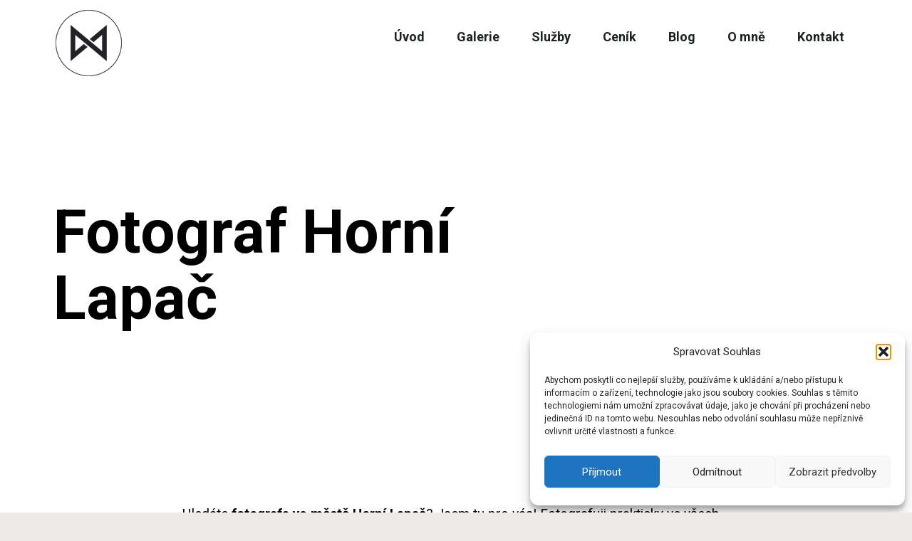

--- FILE ---
content_type: text/html; charset=UTF-8
request_url: https://holikfoto.cz/fotograf-horni-lapac/
body_size: 29065
content:
<!DOCTYPE html>
<html lang="cs">
<head>
	<meta charset="UTF-8" />
	<meta name="viewport" content="width=device-width" />
	            <style>
                .fit_content {
                    width: fit-content;
                }
                body .bd_toc_container {
                    transition: all 0.5s ease-in-out !important;
                }
                .bd_toc_header_title {
                    padding-right: 10px !important;
                }
                .bd_toc_container .bd_toc_wrapper .bd_toc_content {
                    display: none;
                }
            </style>
                    <style>
            .bd_toc_container {
                transition: ease-in-out .5s !important;
            }
            .bd_toc_container {
                border-top-left-radius:     15px;
                border-top-right-radius:    15px;
                border-bottom-right-radius: 15px;
                border-bottom-left-radius:  15px;
            }
            .bd_toc_container {
                box-shadow: 35px
                            0px
                            87px
                            0px
            rgba(228,228,228,0.5);
            }
            .bd_toc_container.scroll-to-fixed-fixed {
                margin: 0 !important;
            }
            .bd_toc_wrapper .bd_toc_header .bd_toc_switcher_hide_show_icon .bd_toc_arrow {
                border-color: #11142d            }
            .bd_toc_wrapper .bd_toc_header:hover .bd_toc_switcher_hide_show_icon .bd_toc_arrow {
                border-color: #1140ff            }
            .bd_toc_header {
                border-top-left-radius:     0px;
                border-top-right-radius:    0px;
                border-bottom-right-radius: 0px;
                border-bottom-left-radius:  0px;
            }
            .bd_toc_wrapper .bd_toc_wrapper_item .bd_toc_content .bd_toc_content_list ul li a {
                border-top-left-radius:     10px;
                border-top-right-radius:    10px;
                border-bottom-right-radius: 10px;
                border-bottom-left-radius:  10px;
            }
            .bd_toc_container .bd_toc_wrapper .bd_toc_content.list-type-disc ul li a:before {
                background-color: #11142d;
                top: calc( 12px + 7px );
                left: calc( 0px - 12px );
            }

        </style>
        <meta name='robots' content='index, follow, max-image-preview:large, max-snippet:-1, max-video-preview:-1' />
	<style>img:is([sizes="auto" i], [sizes^="auto," i]) { contain-intrinsic-size: 3000px 1500px }</style>
	
	<!-- This site is optimized with the Yoast SEO plugin v26.2 - https://yoast.com/wordpress/plugins/seo/ -->
	<title>Fotograf Horní Lapač - Reportážní a svatební fotograf Martin Holík</title>
	<link rel="canonical" href="https://holikfoto.cz/fotograf-horni-lapac/" />
	<meta property="og:locale" content="cs_CZ" />
	<meta property="og:type" content="article" />
	<meta property="og:title" content="Fotograf Horní Lapač - Reportážní a svatební fotograf Martin Holík" />
	<meta property="og:description" content="Hledáte fotografa ve městě Horní Lapač? Jsem tu pro vás! Fotografuji prakticky ve všech městech v České republice a po Read More &rarr; &quot;Fotograf Horní Lapač&quot;" />
	<meta property="og:url" content="https://holikfoto.cz/fotograf-horni-lapac/" />
	<meta property="og:site_name" content="Reportážní a svatební fotograf Martin Holík" />
	<meta property="og:image" content="https://holikfoto.cz/wp-content/uploads/2018/03/krasna-nevesta-se-prohlizi-v-zrcadle-352x276.jpg" />
	<meta name="twitter:card" content="summary_large_image" />
	<script type="application/ld+json" class="yoast-schema-graph">{"@context":"https://schema.org","@graph":[{"@type":"WebPage","@id":"https://holikfoto.cz/fotograf-horni-lapac/","url":"https://holikfoto.cz/fotograf-horni-lapac/","name":"Fotograf Horní Lapač - Reportážní a svatební fotograf Martin Holík","isPartOf":{"@id":"https://holikfoto.cz/#website"},"datePublished":"2018-03-24T20:49:33+00:00","breadcrumb":{"@id":"https://holikfoto.cz/fotograf-horni-lapac/#breadcrumb"},"inLanguage":"cs","potentialAction":[{"@type":"ReadAction","target":["https://holikfoto.cz/fotograf-horni-lapac/"]}]},{"@type":"BreadcrumbList","@id":"https://holikfoto.cz/fotograf-horni-lapac/#breadcrumb","itemListElement":[{"@type":"ListItem","position":1,"name":"Home","item":"https://holikfoto.cz/"},{"@type":"ListItem","position":2,"name":"Fotograf Horní Lapač"}]},{"@type":"WebSite","@id":"https://holikfoto.cz/#website","url":"https://holikfoto.cz/","name":"Reportážní a svatební fotograf Martin Holík","description":"Profesionální fotograf Martin Holík je svatební fotograf, který zachytí dokonale atmosféru vaší svatby. Prohlédněte si fotogalerii a pošlete nazávaznou poptávku.","publisher":{"@id":"https://holikfoto.cz/#organization"},"potentialAction":[{"@type":"SearchAction","target":{"@type":"EntryPoint","urlTemplate":"https://holikfoto.cz/?s={search_term_string}"},"query-input":{"@type":"PropertyValueSpecification","valueRequired":true,"valueName":"search_term_string"}}],"inLanguage":"cs"},{"@type":"Organization","@id":"https://holikfoto.cz/#organization","name":"Reportážní a svatební fotograf Martin Holík","url":"https://holikfoto.cz/","logo":{"@type":"ImageObject","inLanguage":"cs","@id":"https://holikfoto.cz/#/schema/logo/image/","url":"https://holikfoto.cz/wp-content/uploads/2021/07/martin-holik.png","contentUrl":"https://holikfoto.cz/wp-content/uploads/2021/07/martin-holik.png","width":100,"height":100,"caption":"Reportážní a svatební fotograf Martin Holík"},"image":{"@id":"https://holikfoto.cz/#/schema/logo/image/"}},false]}</script>
	<!-- / Yoast SEO plugin. -->


<link rel='dns-prefetch' href='//stats.wp.com' />
<link rel='dns-prefetch' href='//fonts.googleapis.com' />
<link rel="alternate" type="application/rss+xml" title="Reportážní a svatební fotograf Martin Holík &raquo; RSS zdroj" href="https://holikfoto.cz/feed/" />
<link rel="alternate" type="application/rss+xml" title="Reportážní a svatební fotograf Martin Holík &raquo; RSS komentářů" href="https://holikfoto.cz/comments/feed/" />
<script type="text/javascript">
/* <![CDATA[ */
window._wpemojiSettings = {"baseUrl":"https:\/\/s.w.org\/images\/core\/emoji\/16.0.1\/72x72\/","ext":".png","svgUrl":"https:\/\/s.w.org\/images\/core\/emoji\/16.0.1\/svg\/","svgExt":".svg","source":{"concatemoji":"https:\/\/holikfoto.cz\/wp-includes\/js\/wp-emoji-release.min.js?ver=6.8.3"}};
/*! This file is auto-generated */
!function(s,n){var o,i,e;function c(e){try{var t={supportTests:e,timestamp:(new Date).valueOf()};sessionStorage.setItem(o,JSON.stringify(t))}catch(e){}}function p(e,t,n){e.clearRect(0,0,e.canvas.width,e.canvas.height),e.fillText(t,0,0);var t=new Uint32Array(e.getImageData(0,0,e.canvas.width,e.canvas.height).data),a=(e.clearRect(0,0,e.canvas.width,e.canvas.height),e.fillText(n,0,0),new Uint32Array(e.getImageData(0,0,e.canvas.width,e.canvas.height).data));return t.every(function(e,t){return e===a[t]})}function u(e,t){e.clearRect(0,0,e.canvas.width,e.canvas.height),e.fillText(t,0,0);for(var n=e.getImageData(16,16,1,1),a=0;a<n.data.length;a++)if(0!==n.data[a])return!1;return!0}function f(e,t,n,a){switch(t){case"flag":return n(e,"\ud83c\udff3\ufe0f\u200d\u26a7\ufe0f","\ud83c\udff3\ufe0f\u200b\u26a7\ufe0f")?!1:!n(e,"\ud83c\udde8\ud83c\uddf6","\ud83c\udde8\u200b\ud83c\uddf6")&&!n(e,"\ud83c\udff4\udb40\udc67\udb40\udc62\udb40\udc65\udb40\udc6e\udb40\udc67\udb40\udc7f","\ud83c\udff4\u200b\udb40\udc67\u200b\udb40\udc62\u200b\udb40\udc65\u200b\udb40\udc6e\u200b\udb40\udc67\u200b\udb40\udc7f");case"emoji":return!a(e,"\ud83e\udedf")}return!1}function g(e,t,n,a){var r="undefined"!=typeof WorkerGlobalScope&&self instanceof WorkerGlobalScope?new OffscreenCanvas(300,150):s.createElement("canvas"),o=r.getContext("2d",{willReadFrequently:!0}),i=(o.textBaseline="top",o.font="600 32px Arial",{});return e.forEach(function(e){i[e]=t(o,e,n,a)}),i}function t(e){var t=s.createElement("script");t.src=e,t.defer=!0,s.head.appendChild(t)}"undefined"!=typeof Promise&&(o="wpEmojiSettingsSupports",i=["flag","emoji"],n.supports={everything:!0,everythingExceptFlag:!0},e=new Promise(function(e){s.addEventListener("DOMContentLoaded",e,{once:!0})}),new Promise(function(t){var n=function(){try{var e=JSON.parse(sessionStorage.getItem(o));if("object"==typeof e&&"number"==typeof e.timestamp&&(new Date).valueOf()<e.timestamp+604800&&"object"==typeof e.supportTests)return e.supportTests}catch(e){}return null}();if(!n){if("undefined"!=typeof Worker&&"undefined"!=typeof OffscreenCanvas&&"undefined"!=typeof URL&&URL.createObjectURL&&"undefined"!=typeof Blob)try{var e="postMessage("+g.toString()+"("+[JSON.stringify(i),f.toString(),p.toString(),u.toString()].join(",")+"));",a=new Blob([e],{type:"text/javascript"}),r=new Worker(URL.createObjectURL(a),{name:"wpTestEmojiSupports"});return void(r.onmessage=function(e){c(n=e.data),r.terminate(),t(n)})}catch(e){}c(n=g(i,f,p,u))}t(n)}).then(function(e){for(var t in e)n.supports[t]=e[t],n.supports.everything=n.supports.everything&&n.supports[t],"flag"!==t&&(n.supports.everythingExceptFlag=n.supports.everythingExceptFlag&&n.supports[t]);n.supports.everythingExceptFlag=n.supports.everythingExceptFlag&&!n.supports.flag,n.DOMReady=!1,n.readyCallback=function(){n.DOMReady=!0}}).then(function(){return e}).then(function(){var e;n.supports.everything||(n.readyCallback(),(e=n.source||{}).concatemoji?t(e.concatemoji):e.wpemoji&&e.twemoji&&(t(e.twemoji),t(e.wpemoji)))}))}((window,document),window._wpemojiSettings);
/* ]]> */
</script>
<link rel='stylesheet' id='font-awesome-css' href='https://holikfoto.cz/wp-content/plugins/stagtools/assets/css/fontawesome-all.min.css?ver=5.15.3' type='text/css' media='all' />
<link rel='stylesheet' id='stag-shortcode-styles-css' href='https://holikfoto.cz/wp-content/plugins/stagtools/assets/css/stag-shortcodes.css?ver=2.3.8' type='text/css' media='all' />
<link rel='stylesheet' id='dashicons-css' href='https://holikfoto.cz/wp-includes/css/dashicons.min.css?ver=6.8.3' type='text/css' media='all' />
<link rel='stylesheet' id='post-views-counter-frontend-css' href='https://holikfoto.cz/wp-content/plugins/post-views-counter/css/frontend.min.css?ver=1.5.7' type='text/css' media='all' />
<style id='wp-emoji-styles-inline-css' type='text/css'>

	img.wp-smiley, img.emoji {
		display: inline !important;
		border: none !important;
		box-shadow: none !important;
		height: 1em !important;
		width: 1em !important;
		margin: 0 0.07em !important;
		vertical-align: -0.1em !important;
		background: none !important;
		padding: 0 !important;
	}
</style>
<link rel='stylesheet' id='wp-block-library-css' href='https://holikfoto.cz/wp-includes/css/dist/block-library/style.min.css?ver=6.8.3' type='text/css' media='all' />
<style id='wp-block-library-theme-inline-css' type='text/css'>
.wp-block-audio :where(figcaption){color:#555;font-size:13px;text-align:center}.is-dark-theme .wp-block-audio :where(figcaption){color:#ffffffa6}.wp-block-audio{margin:0 0 1em}.wp-block-code{border:1px solid #ccc;border-radius:4px;font-family:Menlo,Consolas,monaco,monospace;padding:.8em 1em}.wp-block-embed :where(figcaption){color:#555;font-size:13px;text-align:center}.is-dark-theme .wp-block-embed :where(figcaption){color:#ffffffa6}.wp-block-embed{margin:0 0 1em}.blocks-gallery-caption{color:#555;font-size:13px;text-align:center}.is-dark-theme .blocks-gallery-caption{color:#ffffffa6}:root :where(.wp-block-image figcaption){color:#555;font-size:13px;text-align:center}.is-dark-theme :root :where(.wp-block-image figcaption){color:#ffffffa6}.wp-block-image{margin:0 0 1em}.wp-block-pullquote{border-bottom:4px solid;border-top:4px solid;color:currentColor;margin-bottom:1.75em}.wp-block-pullquote cite,.wp-block-pullquote footer,.wp-block-pullquote__citation{color:currentColor;font-size:.8125em;font-style:normal;text-transform:uppercase}.wp-block-quote{border-left:.25em solid;margin:0 0 1.75em;padding-left:1em}.wp-block-quote cite,.wp-block-quote footer{color:currentColor;font-size:.8125em;font-style:normal;position:relative}.wp-block-quote:where(.has-text-align-right){border-left:none;border-right:.25em solid;padding-left:0;padding-right:1em}.wp-block-quote:where(.has-text-align-center){border:none;padding-left:0}.wp-block-quote.is-large,.wp-block-quote.is-style-large,.wp-block-quote:where(.is-style-plain){border:none}.wp-block-search .wp-block-search__label{font-weight:700}.wp-block-search__button{border:1px solid #ccc;padding:.375em .625em}:where(.wp-block-group.has-background){padding:1.25em 2.375em}.wp-block-separator.has-css-opacity{opacity:.4}.wp-block-separator{border:none;border-bottom:2px solid;margin-left:auto;margin-right:auto}.wp-block-separator.has-alpha-channel-opacity{opacity:1}.wp-block-separator:not(.is-style-wide):not(.is-style-dots){width:100px}.wp-block-separator.has-background:not(.is-style-dots){border-bottom:none;height:1px}.wp-block-separator.has-background:not(.is-style-wide):not(.is-style-dots){height:2px}.wp-block-table{margin:0 0 1em}.wp-block-table td,.wp-block-table th{word-break:normal}.wp-block-table :where(figcaption){color:#555;font-size:13px;text-align:center}.is-dark-theme .wp-block-table :where(figcaption){color:#ffffffa6}.wp-block-video :where(figcaption){color:#555;font-size:13px;text-align:center}.is-dark-theme .wp-block-video :where(figcaption){color:#ffffffa6}.wp-block-video{margin:0 0 1em}:root :where(.wp-block-template-part.has-background){margin-bottom:0;margin-top:0;padding:1.25em 2.375em}
</style>
<style id='classic-theme-styles-inline-css' type='text/css'>
/*! This file is auto-generated */
.wp-block-button__link{color:#fff;background-color:#32373c;border-radius:9999px;box-shadow:none;text-decoration:none;padding:calc(.667em + 2px) calc(1.333em + 2px);font-size:1.125em}.wp-block-file__button{background:#32373c;color:#fff;text-decoration:none}
</style>
<style id='boomdevs-toc-style-inline-css' type='text/css'>
/*!********************************************************************************************************************************************************************************************************************************************************************!*\
  !*** css ./node_modules/css-loader/dist/cjs.js??ruleSet[1].rules[3].use[1]!./node_modules/postcss-loader/dist/cjs.js??ruleSet[1].rules[3].use[2]!./node_modules/sass-loader/dist/cjs.js??ruleSet[1].rules[3].use[3]!./includes/block-editor/assets/scss/edit.scss ***!
  \********************************************************************************************************************************************************************************************************************************************************************/
.is-root-container .is-selected.wp-block-boomdevs-toc:focus {
  outline: none;
}

.wp-block-boomdevs-toc .bd_toc_block_wrapper {
  background-color: #EFF7FF;
  border: 1px solid #D4ECFF;
  border-radius: 10px;
  padding: 15px;
  font-family: inherit;
  display: flex;
  align-items: center;
}
.wp-block-boomdevs-toc .bd_toc_block_wrapper img {
  width: 60px;
  margin-right: 20px;
}
.wp-block-boomdevs-toc .bd_toc_block_wrapper h2 {
  font-size: 20px !important;
  margin: 0;
}

/*# sourceMappingURL=index.css.map*/
</style>
<link rel='stylesheet' id='mediaelement-css' href='https://holikfoto.cz/wp-includes/js/mediaelement/mediaelementplayer-legacy.min.css?ver=4.2.17' type='text/css' media='all' />
<link rel='stylesheet' id='wp-mediaelement-css' href='https://holikfoto.cz/wp-includes/js/mediaelement/wp-mediaelement.min.css?ver=6.8.3' type='text/css' media='all' />
<style id='jetpack-sharing-buttons-style-inline-css' type='text/css'>
.jetpack-sharing-buttons__services-list{display:flex;flex-direction:row;flex-wrap:wrap;gap:0;list-style-type:none;margin:5px;padding:0}.jetpack-sharing-buttons__services-list.has-small-icon-size{font-size:12px}.jetpack-sharing-buttons__services-list.has-normal-icon-size{font-size:16px}.jetpack-sharing-buttons__services-list.has-large-icon-size{font-size:24px}.jetpack-sharing-buttons__services-list.has-huge-icon-size{font-size:36px}@media print{.jetpack-sharing-buttons__services-list{display:none!important}}.editor-styles-wrapper .wp-block-jetpack-sharing-buttons{gap:0;padding-inline-start:0}ul.jetpack-sharing-buttons__services-list.has-background{padding:1.25em 2.375em}
</style>
<link rel='stylesheet' id='visual-portfolio-block-filter-by-category-css' href='https://holikfoto.cz/wp-content/plugins/visual-portfolio/build/gutenberg/blocks/filter-by-category/style.css?ver=1751922829' type='text/css' media='all' />
<link rel='stylesheet' id='visual-portfolio-block-pagination-css' href='https://holikfoto.cz/wp-content/plugins/visual-portfolio/build/gutenberg/blocks/pagination/style.css?ver=1751922829' type='text/css' media='all' />
<link rel='stylesheet' id='visual-portfolio-block-sort-css' href='https://holikfoto.cz/wp-content/plugins/visual-portfolio/build/gutenberg/blocks/sort/style.css?ver=1751922829' type='text/css' media='all' />
<style id='global-styles-inline-css' type='text/css'>
:root{--wp--preset--aspect-ratio--square: 1;--wp--preset--aspect-ratio--4-3: 4/3;--wp--preset--aspect-ratio--3-4: 3/4;--wp--preset--aspect-ratio--3-2: 3/2;--wp--preset--aspect-ratio--2-3: 2/3;--wp--preset--aspect-ratio--16-9: 16/9;--wp--preset--aspect-ratio--9-16: 9/16;--wp--preset--color--black: #000000;--wp--preset--color--cyan-bluish-gray: #abb8c3;--wp--preset--color--white: #ffffff;--wp--preset--color--pale-pink: #f78da7;--wp--preset--color--vivid-red: #cf2e2e;--wp--preset--color--luminous-vivid-orange: #ff6900;--wp--preset--color--luminous-vivid-amber: #fcb900;--wp--preset--color--light-green-cyan: #7bdcb5;--wp--preset--color--vivid-green-cyan: #00d084;--wp--preset--color--pale-cyan-blue: #8ed1fc;--wp--preset--color--vivid-cyan-blue: #0693e3;--wp--preset--color--vivid-purple: #9b51e0;--wp--preset--gradient--vivid-cyan-blue-to-vivid-purple: linear-gradient(135deg,rgba(6,147,227,1) 0%,rgb(155,81,224) 100%);--wp--preset--gradient--light-green-cyan-to-vivid-green-cyan: linear-gradient(135deg,rgb(122,220,180) 0%,rgb(0,208,130) 100%);--wp--preset--gradient--luminous-vivid-amber-to-luminous-vivid-orange: linear-gradient(135deg,rgba(252,185,0,1) 0%,rgba(255,105,0,1) 100%);--wp--preset--gradient--luminous-vivid-orange-to-vivid-red: linear-gradient(135deg,rgba(255,105,0,1) 0%,rgb(207,46,46) 100%);--wp--preset--gradient--very-light-gray-to-cyan-bluish-gray: linear-gradient(135deg,rgb(238,238,238) 0%,rgb(169,184,195) 100%);--wp--preset--gradient--cool-to-warm-spectrum: linear-gradient(135deg,rgb(74,234,220) 0%,rgb(151,120,209) 20%,rgb(207,42,186) 40%,rgb(238,44,130) 60%,rgb(251,105,98) 80%,rgb(254,248,76) 100%);--wp--preset--gradient--blush-light-purple: linear-gradient(135deg,rgb(255,206,236) 0%,rgb(152,150,240) 100%);--wp--preset--gradient--blush-bordeaux: linear-gradient(135deg,rgb(254,205,165) 0%,rgb(254,45,45) 50%,rgb(107,0,62) 100%);--wp--preset--gradient--luminous-dusk: linear-gradient(135deg,rgb(255,203,112) 0%,rgb(199,81,192) 50%,rgb(65,88,208) 100%);--wp--preset--gradient--pale-ocean: linear-gradient(135deg,rgb(255,245,203) 0%,rgb(182,227,212) 50%,rgb(51,167,181) 100%);--wp--preset--gradient--electric-grass: linear-gradient(135deg,rgb(202,248,128) 0%,rgb(113,206,126) 100%);--wp--preset--gradient--midnight: linear-gradient(135deg,rgb(2,3,129) 0%,rgb(40,116,252) 100%);--wp--preset--font-size--small: 13px;--wp--preset--font-size--medium: 20px;--wp--preset--font-size--large: 36px;--wp--preset--font-size--x-large: 42px;--wp--preset--spacing--20: 0.44rem;--wp--preset--spacing--30: 0.67rem;--wp--preset--spacing--40: 1rem;--wp--preset--spacing--50: 1.5rem;--wp--preset--spacing--60: 2.25rem;--wp--preset--spacing--70: 3.38rem;--wp--preset--spacing--80: 5.06rem;--wp--preset--shadow--natural: 6px 6px 9px rgba(0, 0, 0, 0.2);--wp--preset--shadow--deep: 12px 12px 50px rgba(0, 0, 0, 0.4);--wp--preset--shadow--sharp: 6px 6px 0px rgba(0, 0, 0, 0.2);--wp--preset--shadow--outlined: 6px 6px 0px -3px rgba(255, 255, 255, 1), 6px 6px rgba(0, 0, 0, 1);--wp--preset--shadow--crisp: 6px 6px 0px rgba(0, 0, 0, 1);}:where(.is-layout-flex){gap: 0.5em;}:where(.is-layout-grid){gap: 0.5em;}body .is-layout-flex{display: flex;}.is-layout-flex{flex-wrap: wrap;align-items: center;}.is-layout-flex > :is(*, div){margin: 0;}body .is-layout-grid{display: grid;}.is-layout-grid > :is(*, div){margin: 0;}:where(.wp-block-columns.is-layout-flex){gap: 2em;}:where(.wp-block-columns.is-layout-grid){gap: 2em;}:where(.wp-block-post-template.is-layout-flex){gap: 1.25em;}:where(.wp-block-post-template.is-layout-grid){gap: 1.25em;}.has-black-color{color: var(--wp--preset--color--black) !important;}.has-cyan-bluish-gray-color{color: var(--wp--preset--color--cyan-bluish-gray) !important;}.has-white-color{color: var(--wp--preset--color--white) !important;}.has-pale-pink-color{color: var(--wp--preset--color--pale-pink) !important;}.has-vivid-red-color{color: var(--wp--preset--color--vivid-red) !important;}.has-luminous-vivid-orange-color{color: var(--wp--preset--color--luminous-vivid-orange) !important;}.has-luminous-vivid-amber-color{color: var(--wp--preset--color--luminous-vivid-amber) !important;}.has-light-green-cyan-color{color: var(--wp--preset--color--light-green-cyan) !important;}.has-vivid-green-cyan-color{color: var(--wp--preset--color--vivid-green-cyan) !important;}.has-pale-cyan-blue-color{color: var(--wp--preset--color--pale-cyan-blue) !important;}.has-vivid-cyan-blue-color{color: var(--wp--preset--color--vivid-cyan-blue) !important;}.has-vivid-purple-color{color: var(--wp--preset--color--vivid-purple) !important;}.has-black-background-color{background-color: var(--wp--preset--color--black) !important;}.has-cyan-bluish-gray-background-color{background-color: var(--wp--preset--color--cyan-bluish-gray) !important;}.has-white-background-color{background-color: var(--wp--preset--color--white) !important;}.has-pale-pink-background-color{background-color: var(--wp--preset--color--pale-pink) !important;}.has-vivid-red-background-color{background-color: var(--wp--preset--color--vivid-red) !important;}.has-luminous-vivid-orange-background-color{background-color: var(--wp--preset--color--luminous-vivid-orange) !important;}.has-luminous-vivid-amber-background-color{background-color: var(--wp--preset--color--luminous-vivid-amber) !important;}.has-light-green-cyan-background-color{background-color: var(--wp--preset--color--light-green-cyan) !important;}.has-vivid-green-cyan-background-color{background-color: var(--wp--preset--color--vivid-green-cyan) !important;}.has-pale-cyan-blue-background-color{background-color: var(--wp--preset--color--pale-cyan-blue) !important;}.has-vivid-cyan-blue-background-color{background-color: var(--wp--preset--color--vivid-cyan-blue) !important;}.has-vivid-purple-background-color{background-color: var(--wp--preset--color--vivid-purple) !important;}.has-black-border-color{border-color: var(--wp--preset--color--black) !important;}.has-cyan-bluish-gray-border-color{border-color: var(--wp--preset--color--cyan-bluish-gray) !important;}.has-white-border-color{border-color: var(--wp--preset--color--white) !important;}.has-pale-pink-border-color{border-color: var(--wp--preset--color--pale-pink) !important;}.has-vivid-red-border-color{border-color: var(--wp--preset--color--vivid-red) !important;}.has-luminous-vivid-orange-border-color{border-color: var(--wp--preset--color--luminous-vivid-orange) !important;}.has-luminous-vivid-amber-border-color{border-color: var(--wp--preset--color--luminous-vivid-amber) !important;}.has-light-green-cyan-border-color{border-color: var(--wp--preset--color--light-green-cyan) !important;}.has-vivid-green-cyan-border-color{border-color: var(--wp--preset--color--vivid-green-cyan) !important;}.has-pale-cyan-blue-border-color{border-color: var(--wp--preset--color--pale-cyan-blue) !important;}.has-vivid-cyan-blue-border-color{border-color: var(--wp--preset--color--vivid-cyan-blue) !important;}.has-vivid-purple-border-color{border-color: var(--wp--preset--color--vivid-purple) !important;}.has-vivid-cyan-blue-to-vivid-purple-gradient-background{background: var(--wp--preset--gradient--vivid-cyan-blue-to-vivid-purple) !important;}.has-light-green-cyan-to-vivid-green-cyan-gradient-background{background: var(--wp--preset--gradient--light-green-cyan-to-vivid-green-cyan) !important;}.has-luminous-vivid-amber-to-luminous-vivid-orange-gradient-background{background: var(--wp--preset--gradient--luminous-vivid-amber-to-luminous-vivid-orange) !important;}.has-luminous-vivid-orange-to-vivid-red-gradient-background{background: var(--wp--preset--gradient--luminous-vivid-orange-to-vivid-red) !important;}.has-very-light-gray-to-cyan-bluish-gray-gradient-background{background: var(--wp--preset--gradient--very-light-gray-to-cyan-bluish-gray) !important;}.has-cool-to-warm-spectrum-gradient-background{background: var(--wp--preset--gradient--cool-to-warm-spectrum) !important;}.has-blush-light-purple-gradient-background{background: var(--wp--preset--gradient--blush-light-purple) !important;}.has-blush-bordeaux-gradient-background{background: var(--wp--preset--gradient--blush-bordeaux) !important;}.has-luminous-dusk-gradient-background{background: var(--wp--preset--gradient--luminous-dusk) !important;}.has-pale-ocean-gradient-background{background: var(--wp--preset--gradient--pale-ocean) !important;}.has-electric-grass-gradient-background{background: var(--wp--preset--gradient--electric-grass) !important;}.has-midnight-gradient-background{background: var(--wp--preset--gradient--midnight) !important;}.has-small-font-size{font-size: var(--wp--preset--font-size--small) !important;}.has-medium-font-size{font-size: var(--wp--preset--font-size--medium) !important;}.has-large-font-size{font-size: var(--wp--preset--font-size--large) !important;}.has-x-large-font-size{font-size: var(--wp--preset--font-size--x-large) !important;}
:where(.wp-block-post-template.is-layout-flex){gap: 1.25em;}:where(.wp-block-post-template.is-layout-grid){gap: 1.25em;}
:where(.wp-block-columns.is-layout-flex){gap: 2em;}:where(.wp-block-columns.is-layout-grid){gap: 2em;}
:root :where(.wp-block-pullquote){font-size: 1.5em;line-height: 1.6;}
:where(.wp-block-visual-portfolio-loop.is-layout-flex){gap: 1.25em;}:where(.wp-block-visual-portfolio-loop.is-layout-grid){gap: 1.25em;}
</style>
<link rel='stylesheet' id='twenty20-css' href='https://holikfoto.cz/wp-content/plugins/twenty20/assets/css/twenty20.css?ver=2.0.4' type='text/css' media='all' />
<link rel='stylesheet' id='boomdevs-toc-css' href='https://holikfoto.cz/wp-content/plugins/top-table-of-contents/public/css/boomdevs-toc-public.css?ver=1.3.30' type='text/css' media='all' />
<link rel='stylesheet' id='cmplz-general-css' href='https://holikfoto.cz/wp-content/plugins/complianz-gdpr/assets/css/cookieblocker.min.css?ver=1754252058' type='text/css' media='all' />
<link rel='stylesheet' id='mono-google-fonts-css' href='//fonts.googleapis.com/css?family=Roboto%3Aregular%2Citalic%2C300%2C700%2C900%26subset%3Dlatin&#038;ver=1.2.1' type='text/css' media='all' />
<link rel='stylesheet' id='mono-style-css' href='https://holikfoto.cz/wp-content/themes/mono/style.css?ver=1.2.1' type='text/css' media='all' />
<link rel='stylesheet' id='genericons-css' href='https://holikfoto.cz/wp-content/plugins/jetpack/_inc/genericons/genericons/genericons.css?ver=3.1' type='text/css' media='all' />
<link rel='stylesheet' id='msl-main-css' href='https://holikfoto.cz/wp-content/plugins/master-slider/public/assets/css/masterslider.main.css?ver=3.11.0' type='text/css' media='all' />
<link rel='stylesheet' id='msl-custom-css' href='https://holikfoto.cz/wp-content/uploads/master-slider/custom.css?ver=9.2' type='text/css' media='all' />
<link rel='stylesheet' id='wpr-text-animations-css-css' href='https://holikfoto.cz/wp-content/plugins/royal-elementor-addons/assets/css/lib/animations/text-animations.min.css?ver=1.7.1036' type='text/css' media='all' />
<link rel='stylesheet' id='wpr-addons-css-css' href='https://holikfoto.cz/wp-content/plugins/royal-elementor-addons/assets/css/frontend.min.css?ver=1.7.1036' type='text/css' media='all' />
<link rel='stylesheet' id='font-awesome-5-all-css' href='https://holikfoto.cz/wp-content/plugins/elementor/assets/lib/font-awesome/css/all.min.css?ver=1.7.1036' type='text/css' media='all' />
<link rel='stylesheet' id='yasrcss-css' href='https://holikfoto.cz/wp-content/plugins/yet-another-stars-rating/includes/css/yasr.css?ver=3.4.15' type='text/css' media='all' />
<style id='yasrcss-inline-css' type='text/css'>

            .yasr-star-rating {
                background-image: url('https://holikfoto.cz/wp-content/plugins/yet-another-stars-rating/includes/img/star_2.svg');
            }
            .yasr-star-rating .yasr-star-value {
                background: url('https://holikfoto.cz/wp-content/plugins/yet-another-stars-rating/includes/img/star_3.svg') ;
            }
</style>
<script type="text/javascript" id="post-views-counter-frontend-js-before">
/* <![CDATA[ */
var pvcArgsFrontend = {"mode":"js","postID":18599,"requestURL":"https:\/\/holikfoto.cz\/wp-admin\/admin-ajax.php","nonce":"47e680d0ed","dataStorage":"cookies","multisite":false,"path":"\/","domain":""};
/* ]]> */
</script>
<script type="text/javascript" src="https://holikfoto.cz/wp-content/plugins/post-views-counter/js/frontend.min.js?ver=1.5.7" id="post-views-counter-frontend-js"></script>
<script type="text/javascript" data-cfasync="false" src="https://holikfoto.cz/wp-includes/js/jquery/jquery.min.js?ver=3.7.1" id="jquery-core-js"></script>
<script type="text/javascript" data-cfasync="false" src="https://holikfoto.cz/wp-includes/js/jquery/jquery-migrate.min.js?ver=3.4.1" id="jquery-migrate-js"></script>
<script type="text/javascript" id="seo-automated-link-building-js-extra">
/* <![CDATA[ */
var seoAutomatedLinkBuilding = {"ajaxUrl":"https:\/\/holikfoto.cz\/wp-admin\/admin-ajax.php"};
/* ]]> */
</script>
<script type="text/javascript" src="https://holikfoto.cz/wp-content/plugins/seo-automated-link-building/js/seo-automated-link-building.js?ver=6.8.3" id="seo-automated-link-building-js"></script>
<link rel="https://api.w.org/" href="https://holikfoto.cz/wp-json/" /><link rel="alternate" title="JSON" type="application/json" href="https://holikfoto.cz/wp-json/wp/v2/pages/18599" /><link rel="EditURI" type="application/rsd+xml" title="RSD" href="https://holikfoto.cz/xmlrpc.php?rsd" />
<meta name="generator" content="WordPress 6.8.3" />
<link rel='shortlink' href='https://holikfoto.cz/?p=18599' />
		<!-- Custom Logo: hide header text -->
		<style id="custom-logo-css" type="text/css">
			.site-title, .site-description {
				position: absolute;
				clip-path: inset(50%);
			}
		</style>
		<link rel="alternate" title="oEmbed (JSON)" type="application/json+oembed" href="https://holikfoto.cz/wp-json/oembed/1.0/embed?url=https%3A%2F%2Fholikfoto.cz%2Ffotograf-horni-lapac%2F" />
<link rel="alternate" title="oEmbed (XML)" type="text/xml+oembed" href="https://holikfoto.cz/wp-json/oembed/1.0/embed?url=https%3A%2F%2Fholikfoto.cz%2Ffotograf-horni-lapac%2F&#038;format=xml" />
<script>var ms_grabbing_curosr = 'https://holikfoto.cz/wp-content/plugins/master-slider/public/assets/css/common/grabbing.cur', ms_grab_curosr = 'https://holikfoto.cz/wp-content/plugins/master-slider/public/assets/css/common/grab.cur';</script>
<meta name="generator" content="MasterSlider 3.11.0 - Responsive Touch Image Slider | avt.li/msf" />
<script type='text/javascript'>
/* <![CDATA[ */
var VPData = {"version":"3.3.16","pro":false,"__":{"couldnt_retrieve_vp":"Couldn't retrieve Visual Portfolio ID.","pswp_close":"Close (Esc)","pswp_share":"Share","pswp_fs":"Toggle fullscreen","pswp_zoom":"Zoom in\/out","pswp_prev":"Previous (arrow left)","pswp_next":"Next (arrow right)","pswp_share_fb":"Share on Facebook","pswp_share_tw":"Tweet","pswp_share_x":"X","pswp_share_pin":"Pin it","pswp_download":"Download","fancybox_close":"Close","fancybox_next":"Next","fancybox_prev":"Previous","fancybox_error":"The requested content cannot be loaded. <br \/> Please try again later.","fancybox_play_start":"Start slideshow","fancybox_play_stop":"Pause slideshow","fancybox_full_screen":"Full screen","fancybox_thumbs":"Thumbnails","fancybox_download":"Download","fancybox_share":"Share","fancybox_zoom":"Zoom"},"settingsPopupGallery":{"enable_on_wordpress_images":false,"vendor":"fancybox","deep_linking":false,"deep_linking_url_to_share_images":false,"show_arrows":true,"show_counter":true,"show_zoom_button":true,"show_fullscreen_button":true,"show_share_button":true,"show_close_button":true,"show_thumbs":true,"show_download_button":false,"show_slideshow":false,"click_to_zoom":true,"restore_focus":true},"screenSizes":[320,576,768,992,1200]};
/* ]]> */
</script>
		<noscript>
			<style type="text/css">
				.vp-portfolio__preloader-wrap{display:none}.vp-portfolio__filter-wrap,.vp-portfolio__items-wrap,.vp-portfolio__pagination-wrap,.vp-portfolio__sort-wrap{opacity:1;visibility:visible}.vp-portfolio__item .vp-portfolio__item-img noscript+img,.vp-portfolio__thumbnails-wrap{display:none}
			</style>
		</noscript>
			<style>img#wpstats{display:none}</style>
					<style>.cmplz-hidden {
					display: none !important;
				}</style><meta name="generator" content="Elementor 3.32.5; features: e_font_icon_svg, additional_custom_breakpoints; settings: css_print_method-external, google_font-enabled, font_display-swap">
			<style>
				.e-con.e-parent:nth-of-type(n+4):not(.e-lazyloaded):not(.e-no-lazyload),
				.e-con.e-parent:nth-of-type(n+4):not(.e-lazyloaded):not(.e-no-lazyload) * {
					background-image: none !important;
				}
				@media screen and (max-height: 1024px) {
					.e-con.e-parent:nth-of-type(n+3):not(.e-lazyloaded):not(.e-no-lazyload),
					.e-con.e-parent:nth-of-type(n+3):not(.e-lazyloaded):not(.e-no-lazyload) * {
						background-image: none !important;
					}
				}
				@media screen and (max-height: 640px) {
					.e-con.e-parent:nth-of-type(n+2):not(.e-lazyloaded):not(.e-no-lazyload),
					.e-con.e-parent:nth-of-type(n+2):not(.e-lazyloaded):not(.e-no-lazyload) * {
						background-image: none !important;
					}
				}
			</style>
					<style type="text/css">
			/* If html does not have either class, do not show lazy loaded images. */
			html:not(.vp-lazyload-enabled):not(.js) .vp-lazyload {
				display: none;
			}
		</style>
		<script>
			document.documentElement.classList.add(
				'vp-lazyload-enabled'
			);
		</script>
		<style type="text/css">.bd_toc_container{width:100%!important;}.bd_toc_wrapper{padding-top:20px!important;padding-right:25px!important;padding-bottom:20px!important;padding-left:25px!important;}.bd_toc_container{margin-top:0px!important;margin-bottom:30px!important;}.bd_toc_container{background-color:#ffffff!important;}.bd_toc_container{border-top-width:1px!important;border-right-width:1px!important;border-bottom-width:1px!important;border-left-width:1px!important;border-color:#efefef!important;border-style:solid!important;}.bd_toc_header_title{font-size:20px!important;line-height:30px!important;}.bd_toc_wrapper .bd_toc_header .bd_toc_header_title{color:#11142d!important;}.bd_toc_wrapper .bd_toc_header:hover .bd_toc_header_title{color:#1140ff!important;}.bd_toc_header{padding-top:0px!important;padding-right:2px!important;padding-bottom:0px!important;padding-left:0px!important;}.bd_toc_header.active{margin-top:0px!important;margin-right:0px!important;margin-bottom:15px!important;margin-left:0px!important;}.bd_toc_content_list .bd_toc_content_list_item ul > li > a{font-size:14px!important;line-height:20px!important;}.bd_toc_wrapper .bd_toc_wrapper_item .bd_toc_content .bd_toc_content_list_item ul li a{padding-top:12px!important;padding-right:45px!important;padding-bottom:12px!important;padding-left:0px!important;}.bd_toc_wrapper .bd_toc_wrapper_item .bd_toc_content .bd_toc_content_list_item ul li a{margin-top:0px!important;margin-right:0px!important;margin-bottom:0px!important;margin-left:0px!important;}.bd_toc_wrapper .bd_toc_wrapper_item .bd_toc_content .bd_toc_content_list ul li a{border-top-width:0px;border-right-width:0px;border-bottom-width:0px;border-left-width:0px;border-color:#ffffff;border-style:solid;}.bd_toc_wrapper .bd_toc_wrapper_item .bd_toc_content .bd_toc_content_list ul li.current > a{border-top-width:0px;border-right-width:0px;border-bottom-width:0px;border-left-width:0px;border-color:#ffffff;border-style:solid;}.bd_toc_content{background-color:#ffffff!important;}.bd_toc_wrapper .bd_toc_wrapper_item .bd_toc_content .bd_toc_content_list ul li a{background-color:#ffffff!important;}.bd_toc_wrapper .bd_toc_wrapper_item .bd_toc_content .bd_toc_content_list ul li.current > a{background-color:#f7f7f700!important;}.bd_toc_wrapper .bd_toc_wrapper_item .bd_toc_content .bd_toc_content_list ul li a, .bd_toc_container .bd_toc_wrapper .bd_toc_content_list_item ul li .collaps-button .toggle-icon{color:#11142d;}.bd_toc_wrapper .bd_toc_wrapper_item .bd_toc_content .bd_toc_content_list ul li a:hover, .bd_toc_container .bd_toc_wrapper .bd_toc_content_list_item ul li .collaps-button .toggle-icon:hover{color:#1140ff;}.bd_toc_wrapper .bd_toc_wrapper_item .bd_toc_content .bd_toc_content_list ul li.current > a,.bd_toc_container .bd_toc_wrapper .bd_toc_content_list_item ul li.current>.collaps-button .toggle-icon{color:#1140ff;}</style>
<style type="text/css" id="mono-inline-css">
a {color:#262626;}button,.button,.twitter-follow-button,.instagram-follow-link,input[type="reset"],input[type="submit"],input[type="button"] {background-color:#262626;}.site-footer {background-color:#262626;}body {font-family:'Roboto';}.site-branding,h1,h2,h3,h4,h5,h6,.wp-block-quote p,.wp-block-pullquote p {font-family:'Roboto';}.site-byline {display:none;}
</style>
<style id="wpr_lightbox_styles">
				.lg-backdrop {
					background-color: rgba(0,0,0,0.6) !important;
				}
				.lg-toolbar,
				.lg-dropdown {
					background-color: rgba(0,0,0,0.8) !important;
				}
				.lg-dropdown:after {
					border-bottom-color: rgba(0,0,0,0.8) !important;
				}
				.lg-sub-html {
					background-color: rgba(0,0,0,0.8) !important;
				}
				.lg-thumb-outer,
				.lg-progress-bar {
					background-color: #444444 !important;
				}
				.lg-progress {
					background-color: #a90707 !important;
				}
				.lg-icon {
					color: #efefef !important;
					font-size: 20px !important;
				}
				.lg-icon.lg-toogle-thumb {
					font-size: 24px !important;
				}
				.lg-icon:hover,
				.lg-dropdown-text:hover {
					color: #ffffff !important;
				}
				.lg-sub-html,
				.lg-dropdown-text {
					color: #efefef !important;
					font-size: 14px !important;
				}
				#lg-counter {
					color: #efefef !important;
					font-size: 14px !important;
				}
				.lg-prev,
				.lg-next {
					font-size: 35px !important;
				}

				/* Defaults */
				.lg-icon {
				background-color: transparent !important;
				}

				#lg-counter {
				opacity: 0.9;
				}

				.lg-thumb-outer {
				padding: 0 10px;
				}

				.lg-thumb-item {
				border-radius: 0 !important;
				border: none !important;
				opacity: 0.5;
				}

				.lg-thumb-item.active {
					opacity: 1;
				}
	         </style><meta name="facebook-domain-verification" content="7xt3k21ne8g6bhsav1ytq3g88nr4m4" />  
<!-- Google tag (gtag.js) -->
<script async src="https://www.googletagmanager.com/gtag/js?id=G-SNRSB14PQR"></script>
<script>
  window.dataLayer = window.dataLayer || [];
  function gtag(){dataLayer.push(arguments);}
  gtag('js', new Date());

  gtag('config', 'G-SNRSB14PQR');
</script> 
<!-- Meta Pixel Code -->
<script>
!function(f,b,e,v,n,t,s)
{if(f.fbq)return;n=f.fbq=function(){n.callMethod?
n.callMethod.apply(n,arguments):n.queue.push(arguments)};
if(!f._fbq)f._fbq=n;n.push=n;n.loaded=!0;n.version='2.0';
n.queue=[];t=b.createElement(e);t.async=!0;
t.src=v;s=b.getElementsByTagName(e)[0];
s.parentNode.insertBefore(t,s)}(window, document,'script',
'https://connect.facebook.net/en_US/fbevents.js');
fbq('init', '754204008993805');
fbq('track', 'PageView');
</script>
<noscript><img height="1" width="1" style="display:none"
src="https://www.facebook.com/tr?id=754204008993805&ev=PageView&noscript=1"
/></noscript>
<!-- End Meta Pixel Code -->
</head>

<body class="wp-singular page-template page-template-page_fullwidth page-template-page_fullwidth-php page page-id-18599 wp-custom-logo wp-embed-responsive wp-theme-mono _masterslider _ms_version_3.11.0 use-background-cover stagtools elementor-default elementor-kit-79572">
		<script>
			(function($) {
				if (!$) {
					return;
				}

				// Previously we added this code on Elementor pages only,
				// but sometimes Lightbox enabled globally and it still conflicting with our galleries.
				// if (!$('.elementor-page').length) {
				//     return;
				// }

				function addDataAttribute($items) {
					$items.find('.vp-portfolio__item a:not([data-elementor-open-lightbox])').each(function () {
						if (/\.(png|jpe?g|gif|svg|webp)(\?.*)?$/i.test(this.href)) {
							this.dataset.elementorOpenLightbox = 'no';
						}
					});
				}

				$(document).on('init.vpf', function(event, vpObject) {
					if ('vpf' !== event.namespace) {
						return;
					}

					addDataAttribute(vpObject.$item);
				});
				$(document).on('addItems.vpf', function(event, vpObject, $items) {
					if ('vpf' !== event.namespace) {
						return;
					}

					addDataAttribute($items);
				});
			})(window.jQuery);
		</script>
		<div id="page" class="hfeed site">
	<a class="skip-link screen-reader-text" href="#content">Skip to content</a>

	<header id="masthead" class="site-header" role="banner">
		<div class="container">

			<div class="site-branding">
				<a href="https://holikfoto.cz/" class="custom-logo-link" rel="home"><img width="100" height="100" src="https://holikfoto.cz/wp-content/uploads/2021/07/martin-holik.png" class="custom-logo" alt="Martin Holík svatební fotograf" decoding="async" data-attachment-id="72278" data-permalink="https://holikfoto.cz/martin-holik/" data-orig-file="https://holikfoto.cz/wp-content/uploads/2021/07/martin-holik.png" data-orig-size="100,100" data-comments-opened="1" data-image-meta="{&quot;aperture&quot;:&quot;0&quot;,&quot;credit&quot;:&quot;&quot;,&quot;camera&quot;:&quot;&quot;,&quot;caption&quot;:&quot;&quot;,&quot;created_timestamp&quot;:&quot;0&quot;,&quot;copyright&quot;:&quot;&quot;,&quot;focal_length&quot;:&quot;0&quot;,&quot;iso&quot;:&quot;0&quot;,&quot;shutter_speed&quot;:&quot;0&quot;,&quot;title&quot;:&quot;&quot;,&quot;orientation&quot;:&quot;0&quot;}" data-image-title="Martin Holík svatební fotograf" data-image-description="" data-image-caption="" data-medium-file="https://holikfoto.cz/wp-content/uploads/2021/07/martin-holik.png" data-large-file="https://holikfoto.cz/wp-content/uploads/2021/07/martin-holik.png" /></a>
									<div class="site-title-wrap">
						<h1 class="site-title"><a href="https://holikfoto.cz/" rel="home">Reportážní a svatební fotograf Martin Holík</a></h1>
													<span class="site-description">Profesionální fotograf Martin Holík je svatební fotograf, který zachytí dokonale atmosféru vaší svatby. Prohlédněte si fotogalerii a pošlete nazávaznou poptávku.</span>
											</div>
				
			</div><!-- .site-branding -->

			<button id="trigger-overlay" type="button">Menu</button>
			<div class="nav-sec overlay">
			    <button type="button" class="overlay-close">Close</button>
				<nav id="site-navigation" class="main-navigation" role="navigation">
					<div class="menu-horni-menu-container"><ul id="primary-menu" class="primary-menu"><li id="menu-item-75299" class="menu-item menu-item-type-custom menu-item-object-custom menu-item-home menu-item-75299"><a href="https://holikfoto.cz/">Úvod</a></li>
<li id="menu-item-3705" class="menu-item menu-item-type-custom menu-item-object-custom menu-item-has-children menu-item-3705"><a href="#">Galerie</a>
<ul class="sub-menu">
	<li id="menu-item-80206" class="menu-item menu-item-type-post_type menu-item-object-page menu-item-80206"><a href="https://holikfoto.cz/svatebni-fotograf/">Svatební fotografie</a></li>
	<li id="menu-item-23095" class="menu-item menu-item-type-post_type menu-item-object-page menu-item-23095"><a href="https://holikfoto.cz/tehotenske-foceni/">Těhotenské focení</a></li>
	<li id="menu-item-3709" class="menu-item menu-item-type-post_type menu-item-object-page menu-item-3709"><a href="https://holikfoto.cz/fotografovani-paru/">Fotografování párů</a></li>
	<li id="menu-item-3711" class="menu-item menu-item-type-post_type menu-item-object-page menu-item-3711"><a href="https://holikfoto.cz/rodinne-fotografovani/">Rodinné fotografování</a></li>
	<li id="menu-item-38514" class="menu-item menu-item-type-post_type menu-item-object-page menu-item-38514"><a href="https://holikfoto.cz/firemni-foceni/">Firemní focení</a></li>
	<li id="menu-item-80412" class="menu-item menu-item-type-post_type menu-item-object-page menu-item-80412"><a href="https://holikfoto.cz/atelier-olomouc/">Fotoateliér Olomouc</a></li>
	<li id="menu-item-3708" class="menu-item menu-item-type-taxonomy menu-item-object-category menu-item-3708"><a href="https://holikfoto.cz/category/dokument/">Dokument</a></li>
</ul>
</li>
<li id="menu-item-81355" class="menu-item menu-item-type-custom menu-item-object-custom menu-item-has-children menu-item-81355"><a href="#">Služby</a>
<ul class="sub-menu">
	<li id="menu-item-81357" class="menu-item menu-item-type-custom menu-item-object-custom menu-item-81357"><a href="https://holikfoto.cz/svatebni-fotograf/">Svatební focení</a></li>
	<li id="menu-item-81358" class="menu-item menu-item-type-custom menu-item-object-custom menu-item-81358"><a href="https://holikfoto.cz/tehotenske-foceni/">Těhotenské focení</a></li>
	<li id="menu-item-81359" class="menu-item menu-item-type-custom menu-item-object-custom menu-item-81359"><a href="https://holikfoto.cz/fotografovani-paru/">Focení párů</a></li>
	<li id="menu-item-81360" class="menu-item menu-item-type-custom menu-item-object-custom menu-item-81360"><a href="https://holikfoto.cz/rodinne-fotografovani/">Rodinné focení</a></li>
	<li id="menu-item-81361" class="menu-item menu-item-type-custom menu-item-object-custom menu-item-81361"><a href="https://holikfoto.cz/firemni-foceni/">Firemní focení</a></li>
	<li id="menu-item-79140" class="menu-item menu-item-type-custom menu-item-object-custom menu-item-79140"><a href="https://holikfoto.cz/kameraman/">Kameraman</a></li>
	<li id="menu-item-81356" class="menu-item menu-item-type-custom menu-item-object-custom menu-item-81356"><a href="https://holikfoto.cz/fotograf-nemovitosti/">Focení nemovitostí</a></li>
	<li id="menu-item-81362" class="menu-item menu-item-type-custom menu-item-object-custom menu-item-81362"><a href="https://holikfoto.cz/atelier-olomouc/">Fotoateliér</a></li>
	<li id="menu-item-79831" class="menu-item menu-item-type-post_type menu-item-object-page menu-item-79831"><a href="https://holikfoto.cz/fotokoutek/">Fotokoutek</a></li>
</ul>
</li>
<li id="menu-item-2386" class="menu-item menu-item-type-post_type menu-item-object-page menu-item-2386"><a href="https://holikfoto.cz/cenik/">Ceník</a></li>
<li id="menu-item-2371" class="menu-item menu-item-type-post_type menu-item-object-page menu-item-2371"><a href="https://holikfoto.cz/blog/">Blog</a></li>
<li id="menu-item-1747" class="menu-item menu-item-type-post_type menu-item-object-page menu-item-1747"><a href="https://holikfoto.cz/o-mne/">O mně</a></li>
<li id="menu-item-2383" class="menu-item menu-item-type-post_type menu-item-object-page menu-item-2383"><a href="https://holikfoto.cz/kontakt/">Kontakt</a></li>
</ul></div>				</nav><!-- #site-navigation -->
			</div>


		</div>
	</header><!-- #masthead -->

	<div id="content" class="site-content">

	<div id="primary" class="content-area">
		<main id="main" class="site-main" role="main">

		
			
<article id="post-18599" class="post-18599 page type-page status-publish hentry">
	
<section class="post-cover no-post-thumbnail">

	
	<div class="container">
		<div class="inner-container">
			
			<h1 class="entry-title">Fotograf Horní Lapač</h1>
		</div>
	</div>
</section>

	<div class="entry-content">
		<div class="container">
			<p>Hledáte <strong>fotografa ve městě Horní Lapač</strong>? Jsem tu pro vás! Fotografuji prakticky ve všech městech v České republice a po předchozí dohodě jsem vám k dispozici také v zahraničí. Fotím svatby, páry, miminka a těhotenské fotografie. Firmám jsem schopen profesionálně nafotografovat firemní akci, večírek, teambuilding, prezentaci, produkty a nebo profilové portréty spolupracovníků. Přivezu mobilní ateliér a dokonale zachytím tváře vašich zaměstnanců. Zakládám si na špičkové technice a nabídnout vám mohu profesionální služby založené na mnohaletých zkušenostech z fotografování po celém světě. Město Horní Lapač není od Olomouce daleko, rád za vámi přijedu. Pošlete mi nezávaznou poptávku ještě dnes. Obratem vám vypracuji nabídku.</p>
<div class="vymezovac2"></div>
<div class="tlacmejemne"><a title="Zaslat poptávku na fotografování" href="http://holikfoto.cz/kontakt/" class="button2">Zaslat poptávku</a></div>
<h2 id='fotografování-svateb'  id="boomdevs_1" class="uvodnih2">Fotografování svateb</h2>
<ul>
<li>Svatební fotografování reportážním stylem, beze stresu a v pohodové atmosféře.</li>
<li>Všechny fotografie jsou jedna po druhé s citem upraveny tak, aby ladily oku i duši.</li>
<li>Dokonale zachycené neopakovatelné okamžiky a emoce.</li>
<li>Svatby fotografuji po celé ČR a také v zahraničí.</li>
<li>Nabízím jak celodenní fotografování svatby, tak fotografování šité na míru vašim potřebám.</li>
<li>Fotografie obdržíte na USB disku a v případě zájmu vám bude vytvořena i osobní online galerie.</li>
<li>Další ukázkové <a title="Svatební fotograf" href="http://holikfoto.cz/category/svatebni-fotografie/">svatební fotografie najdete zde</a>.</li>
</ul>
<div data-carousel-extra='{"blog_id":1,"permalink":"https:\/\/holikfoto.cz\/fotograf-horni-lapac\/"}' id='gallery-1' class='gallery galleryid-18599 gallery-columns-6 gallery-size-thumbnail'><figure class='gallery-item'>
			<div class='gallery-icon landscape'>
				<a href='https://holikfoto.cz/wp-content/uploads/2018/03/krasna-nevesta-se-prohlizi-v-zrcadle.jpg'><img fetchpriority="high" decoding="async" width="352" height="276" src="https://holikfoto.cz/wp-content/uploads/2018/03/krasna-nevesta-se-prohlizi-v-zrcadle-352x276.jpg" class="attachment-thumbnail size-thumbnail" alt="Krásná nevěsta se prohlíží v zrcadle" data-attachment-id="18209" data-permalink="https://holikfoto.cz/fotograf-pardubice/krasna-nevesta-se-prohlizi-v-zrcadle/" data-orig-file="https://holikfoto.cz/wp-content/uploads/2018/03/krasna-nevesta-se-prohlizi-v-zrcadle.jpg" data-orig-size="980,653" data-comments-opened="1" data-image-meta="{&quot;aperture&quot;:&quot;0&quot;,&quot;credit&quot;:&quot;&quot;,&quot;camera&quot;:&quot;&quot;,&quot;caption&quot;:&quot;&quot;,&quot;created_timestamp&quot;:&quot;0&quot;,&quot;copyright&quot;:&quot;&quot;,&quot;focal_length&quot;:&quot;0&quot;,&quot;iso&quot;:&quot;0&quot;,&quot;shutter_speed&quot;:&quot;0&quot;,&quot;title&quot;:&quot;&quot;,&quot;orientation&quot;:&quot;0&quot;}" data-image-title="Krásná nevěsta se prohlíží v zrcadle" data-image-description="" data-image-caption="" data-medium-file="https://holikfoto.cz/wp-content/uploads/2018/03/krasna-nevesta-se-prohlizi-v-zrcadle-300x200.jpg" data-large-file="https://holikfoto.cz/wp-content/uploads/2018/03/krasna-nevesta-se-prohlizi-v-zrcadle-352x235.jpg" /></a>
			</div></figure><figure class='gallery-item'>
			<div class='gallery-icon landscape'>
				<a href='https://holikfoto.cz/wp-content/uploads/2018/03/lesni-svatba.jpg'><img decoding="async" width="352" height="276" src="https://holikfoto.cz/wp-content/uploads/2018/03/lesni-svatba-352x276.jpg" class="attachment-thumbnail size-thumbnail" alt="Lesní svatba" data-attachment-id="18210" data-permalink="https://holikfoto.cz/fotograf-pardubice/lesni-svatba/" data-orig-file="https://holikfoto.cz/wp-content/uploads/2018/03/lesni-svatba.jpg" data-orig-size="980,653" data-comments-opened="1" data-image-meta="{&quot;aperture&quot;:&quot;0&quot;,&quot;credit&quot;:&quot;&quot;,&quot;camera&quot;:&quot;&quot;,&quot;caption&quot;:&quot;&quot;,&quot;created_timestamp&quot;:&quot;0&quot;,&quot;copyright&quot;:&quot;&quot;,&quot;focal_length&quot;:&quot;0&quot;,&quot;iso&quot;:&quot;0&quot;,&quot;shutter_speed&quot;:&quot;0&quot;,&quot;title&quot;:&quot;&quot;,&quot;orientation&quot;:&quot;0&quot;}" data-image-title="Lesní svatba" data-image-description="" data-image-caption="" data-medium-file="https://holikfoto.cz/wp-content/uploads/2018/03/lesni-svatba-300x200.jpg" data-large-file="https://holikfoto.cz/wp-content/uploads/2018/03/lesni-svatba-352x235.jpg" /></a>
			</div></figure><figure class='gallery-item'>
			<div class='gallery-icon landscape'>
				<a href='https://holikfoto.cz/wp-content/uploads/2018/03/maly-svatebcan.jpg'><img decoding="async" width="352" height="276" src="https://holikfoto.cz/wp-content/uploads/2018/03/maly-svatebcan-352x276.jpg" class="attachment-thumbnail size-thumbnail" alt="Malý svatebčan" data-attachment-id="18211" data-permalink="https://holikfoto.cz/fotograf-pardubice/maly-svatebcan/" data-orig-file="https://holikfoto.cz/wp-content/uploads/2018/03/maly-svatebcan.jpg" data-orig-size="980,653" data-comments-opened="1" data-image-meta="{&quot;aperture&quot;:&quot;0&quot;,&quot;credit&quot;:&quot;&quot;,&quot;camera&quot;:&quot;&quot;,&quot;caption&quot;:&quot;&quot;,&quot;created_timestamp&quot;:&quot;0&quot;,&quot;copyright&quot;:&quot;&quot;,&quot;focal_length&quot;:&quot;0&quot;,&quot;iso&quot;:&quot;0&quot;,&quot;shutter_speed&quot;:&quot;0&quot;,&quot;title&quot;:&quot;&quot;,&quot;orientation&quot;:&quot;0&quot;}" data-image-title="Malý svatebčan" data-image-description="" data-image-caption="" data-medium-file="https://holikfoto.cz/wp-content/uploads/2018/03/maly-svatebcan-300x200.jpg" data-large-file="https://holikfoto.cz/wp-content/uploads/2018/03/maly-svatebcan-352x235.jpg" /></a>
			</div></figure><figure class='gallery-item'>
			<div class='gallery-icon landscape'>
				<a href='https://holikfoto.cz/wp-content/uploads/2018/03/na-lodi-je-krasne.jpg'><img loading="lazy" decoding="async" width="352" height="276" src="https://holikfoto.cz/wp-content/uploads/2018/03/na-lodi-je-krasne-352x276.jpg" class="attachment-thumbnail size-thumbnail" alt="Na lodi je krásně" data-attachment-id="18212" data-permalink="https://holikfoto.cz/fotograf-pardubice/na-lodi-je-krasne/" data-orig-file="https://holikfoto.cz/wp-content/uploads/2018/03/na-lodi-je-krasne.jpg" data-orig-size="980,654" data-comments-opened="1" data-image-meta="{&quot;aperture&quot;:&quot;0&quot;,&quot;credit&quot;:&quot;&quot;,&quot;camera&quot;:&quot;&quot;,&quot;caption&quot;:&quot;&quot;,&quot;created_timestamp&quot;:&quot;0&quot;,&quot;copyright&quot;:&quot;&quot;,&quot;focal_length&quot;:&quot;0&quot;,&quot;iso&quot;:&quot;0&quot;,&quot;shutter_speed&quot;:&quot;0&quot;,&quot;title&quot;:&quot;&quot;,&quot;orientation&quot;:&quot;0&quot;}" data-image-title="Na lodi je krásně" data-image-description="" data-image-caption="" data-medium-file="https://holikfoto.cz/wp-content/uploads/2018/03/na-lodi-je-krasne-300x200.jpg" data-large-file="https://holikfoto.cz/wp-content/uploads/2018/03/na-lodi-je-krasne-352x235.jpg" /></a>
			</div></figure><figure class='gallery-item'>
			<div class='gallery-icon portrait'>
				<a href='https://holikfoto.cz/wp-content/uploads/2018/03/romanticka-svatebni-fotografie-z-boskovic.jpg'><img loading="lazy" decoding="async" width="352" height="276" src="https://holikfoto.cz/wp-content/uploads/2018/03/romanticka-svatebni-fotografie-z-boskovic-352x276.jpg" class="attachment-thumbnail size-thumbnail" alt="Romantická svatební fotografie z Boskovic" data-attachment-id="18213" data-permalink="https://holikfoto.cz/fotograf-pardubice/romanticka-svatebni-fotografie-z-boskovic/" data-orig-file="https://holikfoto.cz/wp-content/uploads/2018/03/romanticka-svatebni-fotografie-z-boskovic.jpg" data-orig-size="653,980" data-comments-opened="1" data-image-meta="{&quot;aperture&quot;:&quot;0&quot;,&quot;credit&quot;:&quot;&quot;,&quot;camera&quot;:&quot;&quot;,&quot;caption&quot;:&quot;&quot;,&quot;created_timestamp&quot;:&quot;0&quot;,&quot;copyright&quot;:&quot;&quot;,&quot;focal_length&quot;:&quot;0&quot;,&quot;iso&quot;:&quot;0&quot;,&quot;shutter_speed&quot;:&quot;0&quot;,&quot;title&quot;:&quot;&quot;,&quot;orientation&quot;:&quot;0&quot;}" data-image-title="Romantická svatební fotografie z Boskovic" data-image-description="" data-image-caption="" data-medium-file="https://holikfoto.cz/wp-content/uploads/2018/03/romanticka-svatebni-fotografie-z-boskovic-133x200.jpg" data-large-file="https://holikfoto.cz/wp-content/uploads/2018/03/romanticka-svatebni-fotografie-z-boskovic-184x276.jpg" /></a>
			</div></figure><figure class='gallery-item'>
			<div class='gallery-icon landscape'>
				<a href='https://holikfoto.cz/wp-content/uploads/2018/03/svatebni-portret-krasne-nevesty.jpg'><img loading="lazy" decoding="async" width="352" height="276" src="https://holikfoto.cz/wp-content/uploads/2018/03/svatebni-portret-krasne-nevesty-352x276.jpg" class="attachment-thumbnail size-thumbnail" alt="Svatební portrét krásné nevěsty" data-attachment-id="18214" data-permalink="https://holikfoto.cz/fotograf-pardubice/svatebni-portret-krasne-nevesty/" data-orig-file="https://holikfoto.cz/wp-content/uploads/2018/03/svatebni-portret-krasne-nevesty.jpg" data-orig-size="980,653" data-comments-opened="1" data-image-meta="{&quot;aperture&quot;:&quot;0&quot;,&quot;credit&quot;:&quot;&quot;,&quot;camera&quot;:&quot;&quot;,&quot;caption&quot;:&quot;&quot;,&quot;created_timestamp&quot;:&quot;0&quot;,&quot;copyright&quot;:&quot;&quot;,&quot;focal_length&quot;:&quot;0&quot;,&quot;iso&quot;:&quot;0&quot;,&quot;shutter_speed&quot;:&quot;0&quot;,&quot;title&quot;:&quot;&quot;,&quot;orientation&quot;:&quot;0&quot;}" data-image-title="Svatební portrét krásné nevěsty" data-image-description="" data-image-caption="" data-medium-file="https://holikfoto.cz/wp-content/uploads/2018/03/svatebni-portret-krasne-nevesty-300x200.jpg" data-large-file="https://holikfoto.cz/wp-content/uploads/2018/03/svatebni-portret-krasne-nevesty-352x235.jpg" /></a>
			</div></figure><figure class='gallery-item'>
			<div class='gallery-icon landscape'>
				<a href='https://holikfoto.cz/wp-content/uploads/2018/03/vesela-svatebni-fotografie-za-deste.jpg'><img loading="lazy" decoding="async" width="352" height="276" src="https://holikfoto.cz/wp-content/uploads/2018/03/vesela-svatebni-fotografie-za-deste-352x276.jpg" class="attachment-thumbnail size-thumbnail" alt="Veselá svatební fotografie za deště" data-attachment-id="18215" data-permalink="https://holikfoto.cz/fotograf-pardubice/vesela-svatebni-fotografie-za-deste/" data-orig-file="https://holikfoto.cz/wp-content/uploads/2018/03/vesela-svatebni-fotografie-za-deste.jpg" data-orig-size="980,653" data-comments-opened="1" data-image-meta="{&quot;aperture&quot;:&quot;0&quot;,&quot;credit&quot;:&quot;&quot;,&quot;camera&quot;:&quot;&quot;,&quot;caption&quot;:&quot;&quot;,&quot;created_timestamp&quot;:&quot;0&quot;,&quot;copyright&quot;:&quot;&quot;,&quot;focal_length&quot;:&quot;0&quot;,&quot;iso&quot;:&quot;0&quot;,&quot;shutter_speed&quot;:&quot;0&quot;,&quot;title&quot;:&quot;&quot;,&quot;orientation&quot;:&quot;0&quot;}" data-image-title="Veselá svatební fotografie za deště" data-image-description="" data-image-caption="" data-medium-file="https://holikfoto.cz/wp-content/uploads/2018/03/vesela-svatebni-fotografie-za-deste-300x200.jpg" data-large-file="https://holikfoto.cz/wp-content/uploads/2018/03/vesela-svatebni-fotografie-za-deste-352x235.jpg" /></a>
			</div></figure><figure class='gallery-item'>
			<div class='gallery-icon landscape'>
				<a href='https://holikfoto.cz/wp-content/uploads/2018/03/veteranem-na-obrad.jpg'><img loading="lazy" decoding="async" width="352" height="276" src="https://holikfoto.cz/wp-content/uploads/2018/03/veteranem-na-obrad-352x276.jpg" class="attachment-thumbnail size-thumbnail" alt="Veteránem na obřad" data-attachment-id="18216" data-permalink="https://holikfoto.cz/fotograf-pardubice/veteranem-na-obrad/" data-orig-file="https://holikfoto.cz/wp-content/uploads/2018/03/veteranem-na-obrad.jpg" data-orig-size="980,654" data-comments-opened="1" data-image-meta="{&quot;aperture&quot;:&quot;0&quot;,&quot;credit&quot;:&quot;&quot;,&quot;camera&quot;:&quot;&quot;,&quot;caption&quot;:&quot;&quot;,&quot;created_timestamp&quot;:&quot;0&quot;,&quot;copyright&quot;:&quot;&quot;,&quot;focal_length&quot;:&quot;0&quot;,&quot;iso&quot;:&quot;0&quot;,&quot;shutter_speed&quot;:&quot;0&quot;,&quot;title&quot;:&quot;&quot;,&quot;orientation&quot;:&quot;0&quot;}" data-image-title="Veteránem na obřad" data-image-description="" data-image-caption="" data-medium-file="https://holikfoto.cz/wp-content/uploads/2018/03/veteranem-na-obrad-300x200.jpg" data-large-file="https://holikfoto.cz/wp-content/uploads/2018/03/veteranem-na-obrad-352x235.jpg" /></a>
			</div></figure><figure class='gallery-item'>
			<div class='gallery-icon landscape'>
				<a href='https://holikfoto.cz/wp-content/uploads/2018/03/v-lese-nevesta-objima-zenicha.jpg'><img loading="lazy" decoding="async" width="352" height="276" src="https://holikfoto.cz/wp-content/uploads/2018/03/v-lese-nevesta-objima-zenicha-352x276.jpg" class="attachment-thumbnail size-thumbnail" alt="V lese nevěsta objímá ženicha" data-attachment-id="18217" data-permalink="https://holikfoto.cz/fotograf-pardubice/v-lese-nevesta-objima-zenicha/" data-orig-file="https://holikfoto.cz/wp-content/uploads/2018/03/v-lese-nevesta-objima-zenicha.jpg" data-orig-size="980,653" data-comments-opened="1" data-image-meta="{&quot;aperture&quot;:&quot;0&quot;,&quot;credit&quot;:&quot;&quot;,&quot;camera&quot;:&quot;&quot;,&quot;caption&quot;:&quot;&quot;,&quot;created_timestamp&quot;:&quot;0&quot;,&quot;copyright&quot;:&quot;&quot;,&quot;focal_length&quot;:&quot;0&quot;,&quot;iso&quot;:&quot;0&quot;,&quot;shutter_speed&quot;:&quot;0&quot;,&quot;title&quot;:&quot;&quot;,&quot;orientation&quot;:&quot;0&quot;}" data-image-title="V lese nevěsta objímá ženicha" data-image-description="" data-image-caption="" data-medium-file="https://holikfoto.cz/wp-content/uploads/2018/03/v-lese-nevesta-objima-zenicha-300x200.jpg" data-large-file="https://holikfoto.cz/wp-content/uploads/2018/03/v-lese-nevesta-objima-zenicha-352x235.jpg" /></a>
			</div></figure><figure class='gallery-item'>
			<div class='gallery-icon landscape'>
				<a href='https://holikfoto.cz/wp-content/uploads/2018/03/zenich-fotografem.jpg'><img loading="lazy" decoding="async" width="352" height="276" src="https://holikfoto.cz/wp-content/uploads/2018/03/zenich-fotografem-352x276.jpg" class="attachment-thumbnail size-thumbnail" alt="Ženich fotografem" data-attachment-id="18218" data-permalink="https://holikfoto.cz/fotograf-pardubice/zenich-fotografem/" data-orig-file="https://holikfoto.cz/wp-content/uploads/2018/03/zenich-fotografem.jpg" data-orig-size="980,653" data-comments-opened="1" data-image-meta="{&quot;aperture&quot;:&quot;0&quot;,&quot;credit&quot;:&quot;&quot;,&quot;camera&quot;:&quot;&quot;,&quot;caption&quot;:&quot;&quot;,&quot;created_timestamp&quot;:&quot;0&quot;,&quot;copyright&quot;:&quot;&quot;,&quot;focal_length&quot;:&quot;0&quot;,&quot;iso&quot;:&quot;0&quot;,&quot;shutter_speed&quot;:&quot;0&quot;,&quot;title&quot;:&quot;&quot;,&quot;orientation&quot;:&quot;0&quot;}" data-image-title="Ženich fotografem" data-image-description="" data-image-caption="" data-medium-file="https://holikfoto.cz/wp-content/uploads/2018/03/zenich-fotografem-300x200.jpg" data-large-file="https://holikfoto.cz/wp-content/uploads/2018/03/zenich-fotografem-352x235.jpg" /></a>
			</div></figure><figure class='gallery-item'>
			<div class='gallery-icon landscape'>
				<a href='https://holikfoto.cz/wp-content/uploads/2018/03/zenich-liba-nevestu-v-lese.jpg'><img loading="lazy" decoding="async" width="352" height="276" src="https://holikfoto.cz/wp-content/uploads/2018/03/zenich-liba-nevestu-v-lese-352x276.jpg" class="attachment-thumbnail size-thumbnail" alt="Ženich líbá nevěstu v lese" data-attachment-id="18219" data-permalink="https://holikfoto.cz/fotograf-pardubice/zenich-liba-nevestu-v-lese-2/" data-orig-file="https://holikfoto.cz/wp-content/uploads/2018/03/zenich-liba-nevestu-v-lese.jpg" data-orig-size="980,653" data-comments-opened="1" data-image-meta="{&quot;aperture&quot;:&quot;0&quot;,&quot;credit&quot;:&quot;&quot;,&quot;camera&quot;:&quot;&quot;,&quot;caption&quot;:&quot;&quot;,&quot;created_timestamp&quot;:&quot;0&quot;,&quot;copyright&quot;:&quot;&quot;,&quot;focal_length&quot;:&quot;0&quot;,&quot;iso&quot;:&quot;0&quot;,&quot;shutter_speed&quot;:&quot;0&quot;,&quot;title&quot;:&quot;&quot;,&quot;orientation&quot;:&quot;0&quot;}" data-image-title="Ženich líbá nevěstu v lese" data-image-description="" data-image-caption="" data-medium-file="https://holikfoto.cz/wp-content/uploads/2018/03/zenich-liba-nevestu-v-lese-300x200.jpg" data-large-file="https://holikfoto.cz/wp-content/uploads/2018/03/zenich-liba-nevestu-v-lese-352x235.jpg" /></a>
			</div></figure><figure class='gallery-item'>
			<div class='gallery-icon landscape'>
				<a href='https://holikfoto.cz/wp-content/uploads/2018/03/zenich-s-nevestou-na-prochazce-ve-meste.jpg'><img loading="lazy" decoding="async" width="352" height="276" src="https://holikfoto.cz/wp-content/uploads/2018/03/zenich-s-nevestou-na-prochazce-ve-meste-352x276.jpg" class="attachment-thumbnail size-thumbnail" alt="Ženich s nevěstou se prochází po městě" data-attachment-id="18220" data-permalink="https://holikfoto.cz/fotograf-pardubice/zenich-s-nevestou-na-prochazce-ve-meste/" data-orig-file="https://holikfoto.cz/wp-content/uploads/2018/03/zenich-s-nevestou-na-prochazce-ve-meste.jpg" data-orig-size="980,653" data-comments-opened="1" data-image-meta="{&quot;aperture&quot;:&quot;0&quot;,&quot;credit&quot;:&quot;&quot;,&quot;camera&quot;:&quot;&quot;,&quot;caption&quot;:&quot;&quot;,&quot;created_timestamp&quot;:&quot;0&quot;,&quot;copyright&quot;:&quot;&quot;,&quot;focal_length&quot;:&quot;0&quot;,&quot;iso&quot;:&quot;0&quot;,&quot;shutter_speed&quot;:&quot;0&quot;,&quot;title&quot;:&quot;&quot;,&quot;orientation&quot;:&quot;0&quot;}" data-image-title="Ženich s nevěstou se prochází po městě" data-image-description="" data-image-caption="" data-medium-file="https://holikfoto.cz/wp-content/uploads/2018/03/zenich-s-nevestou-na-prochazce-ve-meste-300x200.jpg" data-large-file="https://holikfoto.cz/wp-content/uploads/2018/03/zenich-s-nevestou-na-prochazce-ve-meste-352x235.jpg" /></a>
			</div></figure>
		</div>

<h2 id='fotografování-párů'  id="boomdevs_2" class="uvodnih2">Fotografování párů</h2>
<ul>
<li>Lifestyle fotografování párů reportážním stylem v přírodě, venku nebo u vás dom.</li>
<li>Fotografování páru je krásný dárek pro partnera, pro rodiče, kamarády ale také nádherná památka a překvapení pro rodinu.</li>
<li>Rande fotky jsou úžasnou šancí, jak se připravit na svatební fotografování.</li>
<li>Fotografování zabere 1 &#8211; 2 hodiny.</li>
<li>Fotografie obdržíte na DVD a v případě zájmu vám bude vytvořena i osobní online galerie.</li>
</ul>
<div data-carousel-extra='{"blog_id":1,"permalink":"https:\/\/holikfoto.cz\/fotograf-horni-lapac\/"}' id='gallery-2' class='gallery galleryid-18599 gallery-columns-6 gallery-size-thumbnail'><figure class='gallery-item'>
			<div class='gallery-icon landscape'>
				<a href='https://holikfoto.cz/wp-content/uploads/2017/03/fotografie-paru-z-celadne-3.jpg'><img loading="lazy" decoding="async" width="352" height="276" src="https://holikfoto.cz/wp-content/uploads/2017/03/fotografie-paru-z-celadne-3-352x276.jpg" class="attachment-thumbnail size-thumbnail" alt="" data-attachment-id="2594" data-permalink="https://holikfoto.cz/fotografovani-paru/fotografie-paru-z-celadne-4/" data-orig-file="https://holikfoto.cz/wp-content/uploads/2017/03/fotografie-paru-z-celadne-3.jpg" data-orig-size="980,653" data-comments-opened="1" data-image-meta="{&quot;aperture&quot;:&quot;0&quot;,&quot;credit&quot;:&quot;&quot;,&quot;camera&quot;:&quot;&quot;,&quot;caption&quot;:&quot;&quot;,&quot;created_timestamp&quot;:&quot;0&quot;,&quot;copyright&quot;:&quot;&quot;,&quot;focal_length&quot;:&quot;0&quot;,&quot;iso&quot;:&quot;0&quot;,&quot;shutter_speed&quot;:&quot;0&quot;,&quot;title&quot;:&quot;&quot;,&quot;orientation&quot;:&quot;0&quot;}" data-image-title="fotografie-paru-z-celadne" data-image-description="" data-image-caption="" data-medium-file="https://holikfoto.cz/wp-content/uploads/2017/03/fotografie-paru-z-celadne-3-300x200.jpg" data-large-file="https://holikfoto.cz/wp-content/uploads/2017/03/fotografie-paru-z-celadne-3.jpg" /></a>
			</div></figure><figure class='gallery-item'>
			<div class='gallery-icon landscape'>
				<a href='https://holikfoto.cz/wp-content/uploads/2017/03/fotografie-zamilovaneho-paru-na-molu-na-plumlove-3.jpg'><img loading="lazy" decoding="async" width="352" height="276" src="https://holikfoto.cz/wp-content/uploads/2017/03/fotografie-zamilovaneho-paru-na-molu-na-plumlove-3-352x276.jpg" class="attachment-thumbnail size-thumbnail" alt="" data-attachment-id="2595" data-permalink="https://holikfoto.cz/fotografovani-paru/fotografie-zamilovaneho-paru-na-molu-na-plumlove-4/" data-orig-file="https://holikfoto.cz/wp-content/uploads/2017/03/fotografie-zamilovaneho-paru-na-molu-na-plumlove-3.jpg" data-orig-size="980,653" data-comments-opened="1" data-image-meta="{&quot;aperture&quot;:&quot;0&quot;,&quot;credit&quot;:&quot;&quot;,&quot;camera&quot;:&quot;&quot;,&quot;caption&quot;:&quot;&quot;,&quot;created_timestamp&quot;:&quot;0&quot;,&quot;copyright&quot;:&quot;&quot;,&quot;focal_length&quot;:&quot;0&quot;,&quot;iso&quot;:&quot;0&quot;,&quot;shutter_speed&quot;:&quot;0&quot;,&quot;title&quot;:&quot;&quot;,&quot;orientation&quot;:&quot;0&quot;}" data-image-title="fotografie-zamilovaneho-paru-na-molu-na-plumlove" data-image-description="" data-image-caption="" data-medium-file="https://holikfoto.cz/wp-content/uploads/2017/03/fotografie-zamilovaneho-paru-na-molu-na-plumlove-3-300x200.jpg" data-large-file="https://holikfoto.cz/wp-content/uploads/2017/03/fotografie-zamilovaneho-paru-na-molu-na-plumlove-3.jpg" /></a>
			</div></figure><figure class='gallery-item'>
			<div class='gallery-icon portrait'>
				<a href='https://holikfoto.cz/wp-content/uploads/2017/03/libajici-rande-fotka-z-olomouce-3.jpg'><img loading="lazy" decoding="async" width="352" height="276" src="https://holikfoto.cz/wp-content/uploads/2017/03/libajici-rande-fotka-z-olomouce-3-352x276.jpg" class="attachment-thumbnail size-thumbnail" alt="" data-attachment-id="2596" data-permalink="https://holikfoto.cz/fotografovani-paru/libajici-rande-fotka-z-olomouce-4/" data-orig-file="https://holikfoto.cz/wp-content/uploads/2017/03/libajici-rande-fotka-z-olomouce-3.jpg" data-orig-size="653,980" data-comments-opened="1" data-image-meta="{&quot;aperture&quot;:&quot;0&quot;,&quot;credit&quot;:&quot;&quot;,&quot;camera&quot;:&quot;&quot;,&quot;caption&quot;:&quot;&quot;,&quot;created_timestamp&quot;:&quot;0&quot;,&quot;copyright&quot;:&quot;&quot;,&quot;focal_length&quot;:&quot;0&quot;,&quot;iso&quot;:&quot;0&quot;,&quot;shutter_speed&quot;:&quot;0&quot;,&quot;title&quot;:&quot;&quot;,&quot;orientation&quot;:&quot;0&quot;}" data-image-title="libajici-rande-fotka-z-olomouce" data-image-description="" data-image-caption="" data-medium-file="https://holikfoto.cz/wp-content/uploads/2017/03/libajici-rande-fotka-z-olomouce-3-200x300.jpg" data-large-file="https://holikfoto.cz/wp-content/uploads/2017/03/libajici-rande-fotka-z-olomouce-3.jpg" /></a>
			</div></figure><figure class='gallery-item'>
			<div class='gallery-icon landscape'>
				<a href='https://holikfoto.cz/wp-content/uploads/2017/03/netradicni-rande-fotka-z-olomouce-3.jpg'><img loading="lazy" decoding="async" width="352" height="276" src="https://holikfoto.cz/wp-content/uploads/2017/03/netradicni-rande-fotka-z-olomouce-3-352x276.jpg" class="attachment-thumbnail size-thumbnail" alt="" data-attachment-id="2598" data-permalink="https://holikfoto.cz/fotografovani-paru/netradicni-rande-fotka-z-olomouce-4/" data-orig-file="https://holikfoto.cz/wp-content/uploads/2017/03/netradicni-rande-fotka-z-olomouce-3.jpg" data-orig-size="980,653" data-comments-opened="1" data-image-meta="{&quot;aperture&quot;:&quot;0&quot;,&quot;credit&quot;:&quot;&quot;,&quot;camera&quot;:&quot;&quot;,&quot;caption&quot;:&quot;&quot;,&quot;created_timestamp&quot;:&quot;0&quot;,&quot;copyright&quot;:&quot;&quot;,&quot;focal_length&quot;:&quot;0&quot;,&quot;iso&quot;:&quot;0&quot;,&quot;shutter_speed&quot;:&quot;0&quot;,&quot;title&quot;:&quot;&quot;,&quot;orientation&quot;:&quot;0&quot;}" data-image-title="netradicni-rande-fotka-z-olomouce" data-image-description="" data-image-caption="" data-medium-file="https://holikfoto.cz/wp-content/uploads/2017/03/netradicni-rande-fotka-z-olomouce-3-300x200.jpg" data-large-file="https://holikfoto.cz/wp-content/uploads/2017/03/netradicni-rande-fotka-z-olomouce-3.jpg" /></a>
			</div></figure><figure class='gallery-item'>
			<div class='gallery-icon landscape'>
				<a href='https://holikfoto.cz/wp-content/uploads/2017/03/portret-zamilovaneho-paru-z-parku-3.jpg'><img loading="lazy" decoding="async" width="352" height="276" src="https://holikfoto.cz/wp-content/uploads/2017/03/portret-zamilovaneho-paru-z-parku-3-352x276.jpg" class="attachment-thumbnail size-thumbnail" alt="" data-attachment-id="2600" data-permalink="https://holikfoto.cz/fotografovani-paru/portret-zamilovaneho-paru-z-parku-4/" data-orig-file="https://holikfoto.cz/wp-content/uploads/2017/03/portret-zamilovaneho-paru-z-parku-3.jpg" data-orig-size="980,653" data-comments-opened="1" data-image-meta="{&quot;aperture&quot;:&quot;0&quot;,&quot;credit&quot;:&quot;&quot;,&quot;camera&quot;:&quot;&quot;,&quot;caption&quot;:&quot;&quot;,&quot;created_timestamp&quot;:&quot;0&quot;,&quot;copyright&quot;:&quot;&quot;,&quot;focal_length&quot;:&quot;0&quot;,&quot;iso&quot;:&quot;0&quot;,&quot;shutter_speed&quot;:&quot;0&quot;,&quot;title&quot;:&quot;&quot;,&quot;orientation&quot;:&quot;0&quot;}" data-image-title="portret-zamilovaneho-paru-z-parku" data-image-description="" data-image-caption="" data-medium-file="https://holikfoto.cz/wp-content/uploads/2017/03/portret-zamilovaneho-paru-z-parku-3-300x200.jpg" data-large-file="https://holikfoto.cz/wp-content/uploads/2017/03/portret-zamilovaneho-paru-z-parku-3.jpg" /></a>
			</div></figure><figure class='gallery-item'>
			<div class='gallery-icon landscape'>
				<a href='https://holikfoto.cz/wp-content/uploads/2017/03/portret-z-parku-2.jpg'><img loading="lazy" decoding="async" width="352" height="276" src="https://holikfoto.cz/wp-content/uploads/2017/03/portret-z-parku-2-352x276.jpg" class="attachment-thumbnail size-thumbnail" alt="" data-attachment-id="2601" data-permalink="https://holikfoto.cz/fotografovani-paru/portret-z-parku-3/" data-orig-file="https://holikfoto.cz/wp-content/uploads/2017/03/portret-z-parku-2.jpg" data-orig-size="980,653" data-comments-opened="1" data-image-meta="{&quot;aperture&quot;:&quot;0&quot;,&quot;credit&quot;:&quot;&quot;,&quot;camera&quot;:&quot;&quot;,&quot;caption&quot;:&quot;&quot;,&quot;created_timestamp&quot;:&quot;0&quot;,&quot;copyright&quot;:&quot;&quot;,&quot;focal_length&quot;:&quot;0&quot;,&quot;iso&quot;:&quot;0&quot;,&quot;shutter_speed&quot;:&quot;0&quot;,&quot;title&quot;:&quot;&quot;,&quot;orientation&quot;:&quot;0&quot;}" data-image-title="portret-z-parku" data-image-description="" data-image-caption="" data-medium-file="https://holikfoto.cz/wp-content/uploads/2017/03/portret-z-parku-2-300x200.jpg" data-large-file="https://holikfoto.cz/wp-content/uploads/2017/03/portret-z-parku-2.jpg" /></a>
			</div></figure><figure class='gallery-item'>
			<div class='gallery-icon landscape'>
				<a href='https://holikfoto.cz/wp-content/uploads/2017/03/predsvatebni-fotografie-zamilovaneho-paru-1.jpg'><img loading="lazy" decoding="async" width="352" height="276" src="https://holikfoto.cz/wp-content/uploads/2017/03/predsvatebni-fotografie-zamilovaneho-paru-1-352x276.jpg" class="attachment-thumbnail size-thumbnail" alt="" data-attachment-id="2602" data-permalink="https://holikfoto.cz/fotografovani-paru/predsvatebni-fotografie-zamilovaneho-paru-2/" data-orig-file="https://holikfoto.cz/wp-content/uploads/2017/03/predsvatebni-fotografie-zamilovaneho-paru-1.jpg" data-orig-size="980,653" data-comments-opened="1" data-image-meta="{&quot;aperture&quot;:&quot;0&quot;,&quot;credit&quot;:&quot;&quot;,&quot;camera&quot;:&quot;&quot;,&quot;caption&quot;:&quot;&quot;,&quot;created_timestamp&quot;:&quot;0&quot;,&quot;copyright&quot;:&quot;&quot;,&quot;focal_length&quot;:&quot;0&quot;,&quot;iso&quot;:&quot;0&quot;,&quot;shutter_speed&quot;:&quot;0&quot;,&quot;title&quot;:&quot;&quot;,&quot;orientation&quot;:&quot;0&quot;}" data-image-title="predsvatebni-fotografie-zamilovaneho-paru" data-image-description="" data-image-caption="" data-medium-file="https://holikfoto.cz/wp-content/uploads/2017/03/predsvatebni-fotografie-zamilovaneho-paru-1-300x200.jpg" data-large-file="https://holikfoto.cz/wp-content/uploads/2017/03/predsvatebni-fotografie-zamilovaneho-paru-1.jpg" /></a>
			</div></figure><figure class='gallery-item'>
			<div class='gallery-icon landscape'>
				<a href='https://holikfoto.cz/wp-content/uploads/2017/03/rande-fotka-z-plumlova-1.jpg'><img loading="lazy" decoding="async" width="352" height="276" src="https://holikfoto.cz/wp-content/uploads/2017/03/rande-fotka-z-plumlova-1-352x276.jpg" class="attachment-thumbnail size-thumbnail" alt="" data-attachment-id="2604" data-permalink="https://holikfoto.cz/fotografovani-paru/rande-fotka-z-plumlova-2/" data-orig-file="https://holikfoto.cz/wp-content/uploads/2017/03/rande-fotka-z-plumlova-1.jpg" data-orig-size="980,653" data-comments-opened="1" data-image-meta="{&quot;aperture&quot;:&quot;0&quot;,&quot;credit&quot;:&quot;&quot;,&quot;camera&quot;:&quot;&quot;,&quot;caption&quot;:&quot;&quot;,&quot;created_timestamp&quot;:&quot;0&quot;,&quot;copyright&quot;:&quot;&quot;,&quot;focal_length&quot;:&quot;0&quot;,&quot;iso&quot;:&quot;0&quot;,&quot;shutter_speed&quot;:&quot;0&quot;,&quot;title&quot;:&quot;&quot;,&quot;orientation&quot;:&quot;0&quot;}" data-image-title="rande-fotka-z-plumlova" data-image-description="" data-image-caption="" data-medium-file="https://holikfoto.cz/wp-content/uploads/2017/03/rande-fotka-z-plumlova-1-300x200.jpg" data-large-file="https://holikfoto.cz/wp-content/uploads/2017/03/rande-fotka-z-plumlova-1.jpg" /></a>
			</div></figure><figure class='gallery-item'>
			<div class='gallery-icon landscape'>
				<a href='https://holikfoto.cz/wp-content/uploads/2017/03/rande-fotografie-z-parku-1.jpg'><img loading="lazy" decoding="async" width="352" height="276" src="https://holikfoto.cz/wp-content/uploads/2017/03/rande-fotografie-z-parku-1-352x276.jpg" class="attachment-thumbnail size-thumbnail" alt="" data-attachment-id="2605" data-permalink="https://holikfoto.cz/fotografovani-paru/rande-fotografie-z-parku-2/" data-orig-file="https://holikfoto.cz/wp-content/uploads/2017/03/rande-fotografie-z-parku-1.jpg" data-orig-size="980,653" data-comments-opened="1" data-image-meta="{&quot;aperture&quot;:&quot;0&quot;,&quot;credit&quot;:&quot;&quot;,&quot;camera&quot;:&quot;&quot;,&quot;caption&quot;:&quot;&quot;,&quot;created_timestamp&quot;:&quot;0&quot;,&quot;copyright&quot;:&quot;&quot;,&quot;focal_length&quot;:&quot;0&quot;,&quot;iso&quot;:&quot;0&quot;,&quot;shutter_speed&quot;:&quot;0&quot;,&quot;title&quot;:&quot;&quot;,&quot;orientation&quot;:&quot;0&quot;}" data-image-title="rande-fotografie-z-parku" data-image-description="" data-image-caption="" data-medium-file="https://holikfoto.cz/wp-content/uploads/2017/03/rande-fotografie-z-parku-1-300x200.jpg" data-large-file="https://holikfoto.cz/wp-content/uploads/2017/03/rande-fotografie-z-parku-1.jpg" /></a>
			</div></figure><figure class='gallery-item'>
			<div class='gallery-icon landscape'>
				<a href='https://holikfoto.cz/wp-content/uploads/2017/03/rande-portret-z-hoteloveho-pokoje-1.jpg'><img loading="lazy" decoding="async" width="352" height="276" src="https://holikfoto.cz/wp-content/uploads/2017/03/rande-portret-z-hoteloveho-pokoje-1-352x276.jpg" class="attachment-thumbnail size-thumbnail" alt="" data-attachment-id="2606" data-permalink="https://holikfoto.cz/fotografovani-paru/rande-portret-z-hoteloveho-pokoje-2/" data-orig-file="https://holikfoto.cz/wp-content/uploads/2017/03/rande-portret-z-hoteloveho-pokoje-1.jpg" data-orig-size="980,653" data-comments-opened="1" data-image-meta="{&quot;aperture&quot;:&quot;0&quot;,&quot;credit&quot;:&quot;&quot;,&quot;camera&quot;:&quot;&quot;,&quot;caption&quot;:&quot;&quot;,&quot;created_timestamp&quot;:&quot;0&quot;,&quot;copyright&quot;:&quot;&quot;,&quot;focal_length&quot;:&quot;0&quot;,&quot;iso&quot;:&quot;0&quot;,&quot;shutter_speed&quot;:&quot;0&quot;,&quot;title&quot;:&quot;&quot;,&quot;orientation&quot;:&quot;0&quot;}" data-image-title="rande-portret-z-hoteloveho-pokoje" data-image-description="" data-image-caption="" data-medium-file="https://holikfoto.cz/wp-content/uploads/2017/03/rande-portret-z-hoteloveho-pokoje-1-300x200.jpg" data-large-file="https://holikfoto.cz/wp-content/uploads/2017/03/rande-portret-z-hoteloveho-pokoje-1.jpg" /></a>
			</div></figure><figure class='gallery-item'>
			<div class='gallery-icon landscape'>
				<a href='https://holikfoto.cz/wp-content/uploads/2017/03/romanticka-rande-fotografie-z-olomouckeho-parku-1.jpg'><img loading="lazy" decoding="async" width="352" height="276" src="https://holikfoto.cz/wp-content/uploads/2017/03/romanticka-rande-fotografie-z-olomouckeho-parku-1-352x276.jpg" class="attachment-thumbnail size-thumbnail" alt="" data-attachment-id="2608" data-permalink="https://holikfoto.cz/fotografovani-paru/romanticka-rande-fotografie-z-olomouckeho-parku-2/" data-orig-file="https://holikfoto.cz/wp-content/uploads/2017/03/romanticka-rande-fotografie-z-olomouckeho-parku-1.jpg" data-orig-size="980,653" data-comments-opened="1" data-image-meta="{&quot;aperture&quot;:&quot;0&quot;,&quot;credit&quot;:&quot;&quot;,&quot;camera&quot;:&quot;&quot;,&quot;caption&quot;:&quot;&quot;,&quot;created_timestamp&quot;:&quot;0&quot;,&quot;copyright&quot;:&quot;&quot;,&quot;focal_length&quot;:&quot;0&quot;,&quot;iso&quot;:&quot;0&quot;,&quot;shutter_speed&quot;:&quot;0&quot;,&quot;title&quot;:&quot;&quot;,&quot;orientation&quot;:&quot;0&quot;}" data-image-title="romanticka-rande-fotografie-z-olomouckeho-parku" data-image-description="" data-image-caption="" data-medium-file="https://holikfoto.cz/wp-content/uploads/2017/03/romanticka-rande-fotografie-z-olomouckeho-parku-1-300x200.jpg" data-large-file="https://holikfoto.cz/wp-content/uploads/2017/03/romanticka-rande-fotografie-z-olomouckeho-parku-1.jpg" /></a>
			</div></figure><figure class='gallery-item'>
			<div class='gallery-icon landscape'>
				<a href='https://holikfoto.cz/wp-content/uploads/2017/03/romanticke-foceni-na-golfovem-hristi-1.jpg'><img loading="lazy" decoding="async" width="352" height="276" src="https://holikfoto.cz/wp-content/uploads/2017/03/romanticke-foceni-na-golfovem-hristi-1-352x276.jpg" class="attachment-thumbnail size-thumbnail" alt="" data-attachment-id="2609" data-permalink="https://holikfoto.cz/fotografovani-paru/romanticke-foceni-na-golfovem-hristi-2/" data-orig-file="https://holikfoto.cz/wp-content/uploads/2017/03/romanticke-foceni-na-golfovem-hristi-1.jpg" data-orig-size="980,653" data-comments-opened="1" data-image-meta="{&quot;aperture&quot;:&quot;0&quot;,&quot;credit&quot;:&quot;&quot;,&quot;camera&quot;:&quot;&quot;,&quot;caption&quot;:&quot;&quot;,&quot;created_timestamp&quot;:&quot;0&quot;,&quot;copyright&quot;:&quot;&quot;,&quot;focal_length&quot;:&quot;0&quot;,&quot;iso&quot;:&quot;0&quot;,&quot;shutter_speed&quot;:&quot;0&quot;,&quot;title&quot;:&quot;&quot;,&quot;orientation&quot;:&quot;0&quot;}" data-image-title="romanticke-foceni-na-golfovem-hristi" data-image-description="" data-image-caption="" data-medium-file="https://holikfoto.cz/wp-content/uploads/2017/03/romanticke-foceni-na-golfovem-hristi-1-300x200.jpg" data-large-file="https://holikfoto.cz/wp-content/uploads/2017/03/romanticke-foceni-na-golfovem-hristi-1.jpg" /></a>
			</div></figure><figure class='gallery-item'>
			<div class='gallery-icon landscape'>
				<a href='https://holikfoto.cz/wp-content/uploads/2017/03/romanticke-pohledy-na-golfovem-hristi-v-celadne-1.jpg'><img loading="lazy" decoding="async" width="352" height="276" src="https://holikfoto.cz/wp-content/uploads/2017/03/romanticke-pohledy-na-golfovem-hristi-v-celadne-1-352x276.jpg" class="attachment-thumbnail size-thumbnail" alt="" data-attachment-id="2610" data-permalink="https://holikfoto.cz/fotografovani-paru/romanticke-pohledy-na-golfovem-hristi-v-celadne-2/" data-orig-file="https://holikfoto.cz/wp-content/uploads/2017/03/romanticke-pohledy-na-golfovem-hristi-v-celadne-1.jpg" data-orig-size="980,653" data-comments-opened="1" data-image-meta="{&quot;aperture&quot;:&quot;0&quot;,&quot;credit&quot;:&quot;&quot;,&quot;camera&quot;:&quot;&quot;,&quot;caption&quot;:&quot;&quot;,&quot;created_timestamp&quot;:&quot;0&quot;,&quot;copyright&quot;:&quot;&quot;,&quot;focal_length&quot;:&quot;0&quot;,&quot;iso&quot;:&quot;0&quot;,&quot;shutter_speed&quot;:&quot;0&quot;,&quot;title&quot;:&quot;&quot;,&quot;orientation&quot;:&quot;0&quot;}" data-image-title="romanticke-pohledy-na-golfovem-hristi-v-celadne" data-image-description="" data-image-caption="" data-medium-file="https://holikfoto.cz/wp-content/uploads/2017/03/romanticke-pohledy-na-golfovem-hristi-v-celadne-1-300x200.jpg" data-large-file="https://holikfoto.cz/wp-content/uploads/2017/03/romanticke-pohledy-na-golfovem-hristi-v-celadne-1.jpg" /></a>
			</div></figure><figure class='gallery-item'>
			<div class='gallery-icon portrait'>
				<a href='https://holikfoto.cz/wp-content/uploads/2017/03/romantika-na-golfu-1.jpg'><img loading="lazy" decoding="async" width="352" height="276" src="https://holikfoto.cz/wp-content/uploads/2017/03/romantika-na-golfu-1-352x276.jpg" class="attachment-thumbnail size-thumbnail" alt="" data-attachment-id="2611" data-permalink="https://holikfoto.cz/fotografovani-paru/romantika-na-golfu-2/" data-orig-file="https://holikfoto.cz/wp-content/uploads/2017/03/romantika-na-golfu-1.jpg" data-orig-size="653,980" data-comments-opened="1" data-image-meta="{&quot;aperture&quot;:&quot;0&quot;,&quot;credit&quot;:&quot;&quot;,&quot;camera&quot;:&quot;&quot;,&quot;caption&quot;:&quot;&quot;,&quot;created_timestamp&quot;:&quot;0&quot;,&quot;copyright&quot;:&quot;&quot;,&quot;focal_length&quot;:&quot;0&quot;,&quot;iso&quot;:&quot;0&quot;,&quot;shutter_speed&quot;:&quot;0&quot;,&quot;title&quot;:&quot;&quot;,&quot;orientation&quot;:&quot;0&quot;}" data-image-title="romantika-na-golfu" data-image-description="" data-image-caption="" data-medium-file="https://holikfoto.cz/wp-content/uploads/2017/03/romantika-na-golfu-1-200x300.jpg" data-large-file="https://holikfoto.cz/wp-content/uploads/2017/03/romantika-na-golfu-1.jpg" /></a>
			</div></figure><figure class='gallery-item'>
			<div class='gallery-icon landscape'>
				<a href='https://holikfoto.cz/wp-content/uploads/2017/03/vesela-a-romanticka-rande-fotografie-1.jpg'><img loading="lazy" decoding="async" width="352" height="276" src="https://holikfoto.cz/wp-content/uploads/2017/03/vesela-a-romanticka-rande-fotografie-1-352x276.jpg" class="attachment-thumbnail size-thumbnail" alt="" data-attachment-id="2612" data-permalink="https://holikfoto.cz/fotografovani-paru/vesela-a-romanticka-rande-fotografie-2/" data-orig-file="https://holikfoto.cz/wp-content/uploads/2017/03/vesela-a-romanticka-rande-fotografie-1.jpg" data-orig-size="980,653" data-comments-opened="1" data-image-meta="{&quot;aperture&quot;:&quot;0&quot;,&quot;credit&quot;:&quot;&quot;,&quot;camera&quot;:&quot;&quot;,&quot;caption&quot;:&quot;&quot;,&quot;created_timestamp&quot;:&quot;0&quot;,&quot;copyright&quot;:&quot;&quot;,&quot;focal_length&quot;:&quot;0&quot;,&quot;iso&quot;:&quot;0&quot;,&quot;shutter_speed&quot;:&quot;0&quot;,&quot;title&quot;:&quot;&quot;,&quot;orientation&quot;:&quot;0&quot;}" data-image-title="vesela-a-romanticka-rande-fotografie" data-image-description="" data-image-caption="" data-medium-file="https://holikfoto.cz/wp-content/uploads/2017/03/vesela-a-romanticka-rande-fotografie-1-300x200.jpg" data-large-file="https://holikfoto.cz/wp-content/uploads/2017/03/vesela-a-romanticka-rande-fotografie-1.jpg" /></a>
			</div></figure><figure class='gallery-item'>
			<div class='gallery-icon landscape'>
				<a href='https://holikfoto.cz/wp-content/uploads/2017/03/vesela-rande-fotografie-1.jpg'><img loading="lazy" decoding="async" width="352" height="276" src="https://holikfoto.cz/wp-content/uploads/2017/03/vesela-rande-fotografie-1-352x276.jpg" class="attachment-thumbnail size-thumbnail" alt="" data-attachment-id="2613" data-permalink="https://holikfoto.cz/fotografovani-paru/vesela-rande-fotografie-2/" data-orig-file="https://holikfoto.cz/wp-content/uploads/2017/03/vesela-rande-fotografie-1.jpg" data-orig-size="980,653" data-comments-opened="1" data-image-meta="{&quot;aperture&quot;:&quot;0&quot;,&quot;credit&quot;:&quot;&quot;,&quot;camera&quot;:&quot;&quot;,&quot;caption&quot;:&quot;&quot;,&quot;created_timestamp&quot;:&quot;0&quot;,&quot;copyright&quot;:&quot;&quot;,&quot;focal_length&quot;:&quot;0&quot;,&quot;iso&quot;:&quot;0&quot;,&quot;shutter_speed&quot;:&quot;0&quot;,&quot;title&quot;:&quot;&quot;,&quot;orientation&quot;:&quot;0&quot;}" data-image-title="vesela-rande-fotografie" data-image-description="" data-image-caption="" data-medium-file="https://holikfoto.cz/wp-content/uploads/2017/03/vesela-rande-fotografie-1-300x200.jpg" data-large-file="https://holikfoto.cz/wp-content/uploads/2017/03/vesela-rande-fotografie-1.jpg" /></a>
			</div></figure><figure class='gallery-item'>
			<div class='gallery-icon landscape'>
				<a href='https://holikfoto.cz/wp-content/uploads/2017/03/vesele-romanticka-rande-fotka-z-parku-1.jpg'><img loading="lazy" decoding="async" width="352" height="276" src="https://holikfoto.cz/wp-content/uploads/2017/03/vesele-romanticka-rande-fotka-z-parku-1-352x276.jpg" class="attachment-thumbnail size-thumbnail" alt="" data-attachment-id="2614" data-permalink="https://holikfoto.cz/fotografovani-paru/vesele-romanticka-rande-fotka-z-parku-2/" data-orig-file="https://holikfoto.cz/wp-content/uploads/2017/03/vesele-romanticka-rande-fotka-z-parku-1.jpg" data-orig-size="980,653" data-comments-opened="1" data-image-meta="{&quot;aperture&quot;:&quot;0&quot;,&quot;credit&quot;:&quot;&quot;,&quot;camera&quot;:&quot;&quot;,&quot;caption&quot;:&quot;&quot;,&quot;created_timestamp&quot;:&quot;0&quot;,&quot;copyright&quot;:&quot;&quot;,&quot;focal_length&quot;:&quot;0&quot;,&quot;iso&quot;:&quot;0&quot;,&quot;shutter_speed&quot;:&quot;0&quot;,&quot;title&quot;:&quot;&quot;,&quot;orientation&quot;:&quot;0&quot;}" data-image-title="vesele-romanticka-rande-fotka-z-parku" data-image-description="" data-image-caption="" data-medium-file="https://holikfoto.cz/wp-content/uploads/2017/03/vesele-romanticka-rande-fotka-z-parku-1-300x200.jpg" data-large-file="https://holikfoto.cz/wp-content/uploads/2017/03/vesele-romanticka-rande-fotka-z-parku-1.jpg" /></a>
			</div></figure><figure class='gallery-item'>
			<div class='gallery-icon landscape'>
				<a href='https://holikfoto.cz/wp-content/uploads/2017/03/v-parku-se-zamilovanym-parum-libi-1.jpg'><img loading="lazy" decoding="async" width="352" height="276" src="https://holikfoto.cz/wp-content/uploads/2017/03/v-parku-se-zamilovanym-parum-libi-1-352x276.jpg" class="attachment-thumbnail size-thumbnail" alt="" data-attachment-id="2615" data-permalink="https://holikfoto.cz/fotografovani-paru/v-parku-se-zamilovanym-parum-libi-2/" data-orig-file="https://holikfoto.cz/wp-content/uploads/2017/03/v-parku-se-zamilovanym-parum-libi-1.jpg" data-orig-size="980,653" data-comments-opened="1" data-image-meta="{&quot;aperture&quot;:&quot;0&quot;,&quot;credit&quot;:&quot;&quot;,&quot;camera&quot;:&quot;&quot;,&quot;caption&quot;:&quot;&quot;,&quot;created_timestamp&quot;:&quot;0&quot;,&quot;copyright&quot;:&quot;&quot;,&quot;focal_length&quot;:&quot;0&quot;,&quot;iso&quot;:&quot;0&quot;,&quot;shutter_speed&quot;:&quot;0&quot;,&quot;title&quot;:&quot;&quot;,&quot;orientation&quot;:&quot;0&quot;}" data-image-title="v-parku-se-zamilovanym-parum-libi" data-image-description="" data-image-caption="" data-medium-file="https://holikfoto.cz/wp-content/uploads/2017/03/v-parku-se-zamilovanym-parum-libi-1-300x200.jpg" data-large-file="https://holikfoto.cz/wp-content/uploads/2017/03/v-parku-se-zamilovanym-parum-libi-1.jpg" /></a>
			</div></figure>
		</div>

<h2 id='fotografování-miminek-a-rodinek'  id="boomdevs_3" class="uvodnih2">Fotografování miminek a rodinek</h2>
<ul>
<li>Fotografování miminek reportážním stylem u vás doma nebo v přírodě.</li>
<li>Fotografie rodinek, s kamarády a přáteli je krásným dárkem a skvělou vzpomínkou na příjemné chvíle.</li>
<li>Fotografování zabere 1 &#8211; 2 hodiny.</li>
<li>Fotografie obdržíte na DVD a v případě zájmu vám bude vytvořena i osobní online galerie.</li>
</ul>
<div data-carousel-extra='{"blog_id":1,"permalink":"https:\/\/holikfoto.cz\/fotograf-horni-lapac\/"}' id='gallery-3' class='gallery galleryid-18599 gallery-columns-6 gallery-size-thumbnail'><figure class='gallery-item'>
			<div class='gallery-icon landscape'>
				<a href='https://holikfoto.cz/wp-content/uploads/2018/03/cekame-brasku.jpg'><img loading="lazy" decoding="async" width="352" height="276" src="https://holikfoto.cz/wp-content/uploads/2018/03/cekame-brasku-352x276.jpg" class="attachment-thumbnail size-thumbnail" alt="Čekáme brášku" data-attachment-id="18227" data-permalink="https://holikfoto.cz/fotograf-pardubice/cekame-brasku/" data-orig-file="https://holikfoto.cz/wp-content/uploads/2018/03/cekame-brasku.jpg" data-orig-size="980,653" data-comments-opened="1" data-image-meta="{&quot;aperture&quot;:&quot;0&quot;,&quot;credit&quot;:&quot;&quot;,&quot;camera&quot;:&quot;&quot;,&quot;caption&quot;:&quot;&quot;,&quot;created_timestamp&quot;:&quot;0&quot;,&quot;copyright&quot;:&quot;&quot;,&quot;focal_length&quot;:&quot;0&quot;,&quot;iso&quot;:&quot;0&quot;,&quot;shutter_speed&quot;:&quot;0&quot;,&quot;title&quot;:&quot;&quot;,&quot;orientation&quot;:&quot;0&quot;}" data-image-title="Čekáme brášku" data-image-description="" data-image-caption="" data-medium-file="https://holikfoto.cz/wp-content/uploads/2018/03/cekame-brasku-300x200.jpg" data-large-file="https://holikfoto.cz/wp-content/uploads/2018/03/cekame-brasku-352x235.jpg" /></a>
			</div></figure><figure class='gallery-item'>
			<div class='gallery-icon landscape'>
				<a href='https://holikfoto.cz/wp-content/uploads/2018/03/fotografie-maminky-s-dcerou.jpg'><img loading="lazy" decoding="async" width="352" height="276" src="https://holikfoto.cz/wp-content/uploads/2018/03/fotografie-maminky-s-dcerou-352x276.jpg" class="attachment-thumbnail size-thumbnail" alt="Fotografie maminky s dcerou" data-attachment-id="18228" data-permalink="https://holikfoto.cz/fotograf-pardubice/fotografie-maminky-s-dcerou/" data-orig-file="https://holikfoto.cz/wp-content/uploads/2018/03/fotografie-maminky-s-dcerou.jpg" data-orig-size="980,653" data-comments-opened="1" data-image-meta="{&quot;aperture&quot;:&quot;0&quot;,&quot;credit&quot;:&quot;&quot;,&quot;camera&quot;:&quot;&quot;,&quot;caption&quot;:&quot;&quot;,&quot;created_timestamp&quot;:&quot;0&quot;,&quot;copyright&quot;:&quot;&quot;,&quot;focal_length&quot;:&quot;0&quot;,&quot;iso&quot;:&quot;0&quot;,&quot;shutter_speed&quot;:&quot;0&quot;,&quot;title&quot;:&quot;&quot;,&quot;orientation&quot;:&quot;0&quot;}" data-image-title="Fotografie maminky s dcerou" data-image-description="" data-image-caption="" data-medium-file="https://holikfoto.cz/wp-content/uploads/2018/03/fotografie-maminky-s-dcerou-300x200.jpg" data-large-file="https://holikfoto.cz/wp-content/uploads/2018/03/fotografie-maminky-s-dcerou-352x235.jpg" /></a>
			</div></figure><figure class='gallery-item'>
			<div class='gallery-icon landscape'>
				<a href='https://holikfoto.cz/wp-content/uploads/2018/03/fotografie-miminka.jpg'><img loading="lazy" decoding="async" width="352" height="276" src="https://holikfoto.cz/wp-content/uploads/2018/03/fotografie-miminka-352x276.jpg" class="attachment-thumbnail size-thumbnail" alt="Fotografie miminka" data-attachment-id="18229" data-permalink="https://holikfoto.cz/fotograf-pardubice/fotografie-miminka/" data-orig-file="https://holikfoto.cz/wp-content/uploads/2018/03/fotografie-miminka.jpg" data-orig-size="980,653" data-comments-opened="1" data-image-meta="{&quot;aperture&quot;:&quot;0&quot;,&quot;credit&quot;:&quot;&quot;,&quot;camera&quot;:&quot;&quot;,&quot;caption&quot;:&quot;&quot;,&quot;created_timestamp&quot;:&quot;0&quot;,&quot;copyright&quot;:&quot;&quot;,&quot;focal_length&quot;:&quot;0&quot;,&quot;iso&quot;:&quot;0&quot;,&quot;shutter_speed&quot;:&quot;0&quot;,&quot;title&quot;:&quot;&quot;,&quot;orientation&quot;:&quot;0&quot;}" data-image-title="Fotografie miminka" data-image-description="" data-image-caption="" data-medium-file="https://holikfoto.cz/wp-content/uploads/2018/03/fotografie-miminka-300x200.jpg" data-large-file="https://holikfoto.cz/wp-content/uploads/2018/03/fotografie-miminka-352x235.jpg" /></a>
			</div></figure><figure class='gallery-item'>
			<div class='gallery-icon landscape'>
				<a href='https://holikfoto.cz/wp-content/uploads/2018/03/fotografie-miminka-v-kosiku.jpg'><img loading="lazy" decoding="async" width="352" height="276" src="https://holikfoto.cz/wp-content/uploads/2018/03/fotografie-miminka-v-kosiku-352x276.jpg" class="attachment-thumbnail size-thumbnail" alt="Fotografie miminka v košíku" data-attachment-id="18230" data-permalink="https://holikfoto.cz/fotograf-pardubice/fotografie-miminka-v-kosiku/" data-orig-file="https://holikfoto.cz/wp-content/uploads/2018/03/fotografie-miminka-v-kosiku.jpg" data-orig-size="980,653" data-comments-opened="1" data-image-meta="{&quot;aperture&quot;:&quot;0&quot;,&quot;credit&quot;:&quot;&quot;,&quot;camera&quot;:&quot;&quot;,&quot;caption&quot;:&quot;&quot;,&quot;created_timestamp&quot;:&quot;0&quot;,&quot;copyright&quot;:&quot;&quot;,&quot;focal_length&quot;:&quot;0&quot;,&quot;iso&quot;:&quot;0&quot;,&quot;shutter_speed&quot;:&quot;0&quot;,&quot;title&quot;:&quot;&quot;,&quot;orientation&quot;:&quot;0&quot;}" data-image-title="Fotografie miminka v košíku" data-image-description="" data-image-caption="" data-medium-file="https://holikfoto.cz/wp-content/uploads/2018/03/fotografie-miminka-v-kosiku-300x200.jpg" data-large-file="https://holikfoto.cz/wp-content/uploads/2018/03/fotografie-miminka-v-kosiku-352x235.jpg" /></a>
			</div></figure><figure class='gallery-item'>
			<div class='gallery-icon landscape'>
				<a href='https://holikfoto.cz/wp-content/uploads/2018/03/jarni-portret.jpg'><img loading="lazy" decoding="async" width="352" height="276" src="https://holikfoto.cz/wp-content/uploads/2018/03/jarni-portret-352x276.jpg" class="attachment-thumbnail size-thumbnail" alt="Jarní portrét" data-attachment-id="18231" data-permalink="https://holikfoto.cz/fotograf-pardubice/jarni-portret/" data-orig-file="https://holikfoto.cz/wp-content/uploads/2018/03/jarni-portret.jpg" data-orig-size="980,653" data-comments-opened="1" data-image-meta="{&quot;aperture&quot;:&quot;0&quot;,&quot;credit&quot;:&quot;&quot;,&quot;camera&quot;:&quot;&quot;,&quot;caption&quot;:&quot;&quot;,&quot;created_timestamp&quot;:&quot;0&quot;,&quot;copyright&quot;:&quot;&quot;,&quot;focal_length&quot;:&quot;0&quot;,&quot;iso&quot;:&quot;0&quot;,&quot;shutter_speed&quot;:&quot;0&quot;,&quot;title&quot;:&quot;&quot;,&quot;orientation&quot;:&quot;0&quot;}" data-image-title="Jarní portrét" data-image-description="" data-image-caption="" data-medium-file="https://holikfoto.cz/wp-content/uploads/2018/03/jarni-portret-300x200.jpg" data-large-file="https://holikfoto.cz/wp-content/uploads/2018/03/jarni-portret-352x235.jpg" /></a>
			</div></figure><figure class='gallery-item'>
			<div class='gallery-icon landscape'>
				<a href='https://holikfoto.cz/wp-content/uploads/2018/03/miminko-a-jeho-nozka.jpg'><img loading="lazy" decoding="async" width="352" height="276" src="https://holikfoto.cz/wp-content/uploads/2018/03/miminko-a-jeho-nozka-352x276.jpg" class="attachment-thumbnail size-thumbnail" alt="Miminko a jeho nožka" data-attachment-id="18232" data-permalink="https://holikfoto.cz/fotograf-pardubice/miminko-a-jeho-nozka/" data-orig-file="https://holikfoto.cz/wp-content/uploads/2018/03/miminko-a-jeho-nozka.jpg" data-orig-size="980,653" data-comments-opened="1" data-image-meta="{&quot;aperture&quot;:&quot;0&quot;,&quot;credit&quot;:&quot;&quot;,&quot;camera&quot;:&quot;&quot;,&quot;caption&quot;:&quot;&quot;,&quot;created_timestamp&quot;:&quot;0&quot;,&quot;copyright&quot;:&quot;&quot;,&quot;focal_length&quot;:&quot;0&quot;,&quot;iso&quot;:&quot;0&quot;,&quot;shutter_speed&quot;:&quot;0&quot;,&quot;title&quot;:&quot;&quot;,&quot;orientation&quot;:&quot;0&quot;}" data-image-title="Miminko a jeho nožka" data-image-description="" data-image-caption="" data-medium-file="https://holikfoto.cz/wp-content/uploads/2018/03/miminko-a-jeho-nozka-300x200.jpg" data-large-file="https://holikfoto.cz/wp-content/uploads/2018/03/miminko-a-jeho-nozka-352x235.jpg" /></a>
			</div></figure><figure class='gallery-item'>
			<div class='gallery-icon portrait'>
				<a href='https://holikfoto.cz/wp-content/uploads/2018/03/netradicni-rodinny-portret.jpg'><img loading="lazy" decoding="async" width="352" height="276" src="https://holikfoto.cz/wp-content/uploads/2018/03/netradicni-rodinny-portret-352x276.jpg" class="attachment-thumbnail size-thumbnail" alt="Netradiční rodinný portrét" data-attachment-id="18233" data-permalink="https://holikfoto.cz/fotograf-pardubice/netradicni-rodinny-portret/" data-orig-file="https://holikfoto.cz/wp-content/uploads/2018/03/netradicni-rodinny-portret.jpg" data-orig-size="653,980" data-comments-opened="1" data-image-meta="{&quot;aperture&quot;:&quot;0&quot;,&quot;credit&quot;:&quot;&quot;,&quot;camera&quot;:&quot;&quot;,&quot;caption&quot;:&quot;&quot;,&quot;created_timestamp&quot;:&quot;0&quot;,&quot;copyright&quot;:&quot;&quot;,&quot;focal_length&quot;:&quot;0&quot;,&quot;iso&quot;:&quot;0&quot;,&quot;shutter_speed&quot;:&quot;0&quot;,&quot;title&quot;:&quot;&quot;,&quot;orientation&quot;:&quot;0&quot;}" data-image-title="Netradiční rodinný portrét" data-image-description="" data-image-caption="" data-medium-file="https://holikfoto.cz/wp-content/uploads/2018/03/netradicni-rodinny-portret-133x200.jpg" data-large-file="https://holikfoto.cz/wp-content/uploads/2018/03/netradicni-rodinny-portret-184x276.jpg" /></a>
			</div></figure><figure class='gallery-item'>
			<div class='gallery-icon portrait'>
				<a href='https://holikfoto.cz/wp-content/uploads/2018/03/portret-male-holcicky.jpg'><img loading="lazy" decoding="async" width="352" height="276" src="https://holikfoto.cz/wp-content/uploads/2018/03/portret-male-holcicky-352x276.jpg" class="attachment-thumbnail size-thumbnail" alt="Portrét malé holčičky" data-attachment-id="18234" data-permalink="https://holikfoto.cz/fotograf-pardubice/portret-male-holcicky/" data-orig-file="https://holikfoto.cz/wp-content/uploads/2018/03/portret-male-holcicky.jpg" data-orig-size="653,980" data-comments-opened="1" data-image-meta="{&quot;aperture&quot;:&quot;0&quot;,&quot;credit&quot;:&quot;&quot;,&quot;camera&quot;:&quot;&quot;,&quot;caption&quot;:&quot;&quot;,&quot;created_timestamp&quot;:&quot;0&quot;,&quot;copyright&quot;:&quot;&quot;,&quot;focal_length&quot;:&quot;0&quot;,&quot;iso&quot;:&quot;0&quot;,&quot;shutter_speed&quot;:&quot;0&quot;,&quot;title&quot;:&quot;&quot;,&quot;orientation&quot;:&quot;0&quot;}" data-image-title="Portrét malé holčičky" data-image-description="" data-image-caption="" data-medium-file="https://holikfoto.cz/wp-content/uploads/2018/03/portret-male-holcicky-133x200.jpg" data-large-file="https://holikfoto.cz/wp-content/uploads/2018/03/portret-male-holcicky-184x276.jpg" /></a>
			</div></figure><figure class='gallery-item'>
			<div class='gallery-icon landscape'>
				<a href='https://holikfoto.cz/wp-content/uploads/2018/03/portret-z-olomouckeho-parku.jpg'><img loading="lazy" decoding="async" width="352" height="276" src="https://holikfoto.cz/wp-content/uploads/2018/03/portret-z-olomouckeho-parku-352x276.jpg" class="attachment-thumbnail size-thumbnail" alt="Portrét v parku" data-attachment-id="18235" data-permalink="https://holikfoto.cz/fotograf-pardubice/portret-z-olomouckeho-parku/" data-orig-file="https://holikfoto.cz/wp-content/uploads/2018/03/portret-z-olomouckeho-parku.jpg" data-orig-size="980,653" data-comments-opened="1" data-image-meta="{&quot;aperture&quot;:&quot;0&quot;,&quot;credit&quot;:&quot;&quot;,&quot;camera&quot;:&quot;&quot;,&quot;caption&quot;:&quot;&quot;,&quot;created_timestamp&quot;:&quot;0&quot;,&quot;copyright&quot;:&quot;&quot;,&quot;focal_length&quot;:&quot;0&quot;,&quot;iso&quot;:&quot;0&quot;,&quot;shutter_speed&quot;:&quot;0&quot;,&quot;title&quot;:&quot;&quot;,&quot;orientation&quot;:&quot;0&quot;}" data-image-title="Portrét v parku" data-image-description="" data-image-caption="" data-medium-file="https://holikfoto.cz/wp-content/uploads/2018/03/portret-z-olomouckeho-parku-300x200.jpg" data-large-file="https://holikfoto.cz/wp-content/uploads/2018/03/portret-z-olomouckeho-parku-352x235.jpg" /></a>
			</div></figure><figure class='gallery-item'>
			<div class='gallery-icon landscape'>
				<a href='https://holikfoto.cz/wp-content/uploads/2018/03/rodinka-v-parku.jpg'><img loading="lazy" decoding="async" width="352" height="276" src="https://holikfoto.cz/wp-content/uploads/2018/03/rodinka-v-parku-352x276.jpg" class="attachment-thumbnail size-thumbnail" alt="Rodinná fotografie z parku" data-attachment-id="18236" data-permalink="https://holikfoto.cz/fotograf-pardubice/rodinka-v-parku/" data-orig-file="https://holikfoto.cz/wp-content/uploads/2018/03/rodinka-v-parku.jpg" data-orig-size="980,653" data-comments-opened="1" data-image-meta="{&quot;aperture&quot;:&quot;0&quot;,&quot;credit&quot;:&quot;&quot;,&quot;camera&quot;:&quot;&quot;,&quot;caption&quot;:&quot;&quot;,&quot;created_timestamp&quot;:&quot;0&quot;,&quot;copyright&quot;:&quot;&quot;,&quot;focal_length&quot;:&quot;0&quot;,&quot;iso&quot;:&quot;0&quot;,&quot;shutter_speed&quot;:&quot;0&quot;,&quot;title&quot;:&quot;&quot;,&quot;orientation&quot;:&quot;0&quot;}" data-image-title="Rodinná fotografie z parku" data-image-description="" data-image-caption="" data-medium-file="https://holikfoto.cz/wp-content/uploads/2018/03/rodinka-v-parku-300x200.jpg" data-large-file="https://holikfoto.cz/wp-content/uploads/2018/03/rodinka-v-parku-352x235.jpg" /></a>
			</div></figure><figure class='gallery-item'>
			<div class='gallery-icon landscape'>
				<a href='https://holikfoto.cz/wp-content/uploads/2018/03/rodinna-fotka-z-parku.jpg'><img loading="lazy" decoding="async" width="352" height="276" src="https://holikfoto.cz/wp-content/uploads/2018/03/rodinna-fotka-z-parku-352x276.jpg" class="attachment-thumbnail size-thumbnail" alt="Rodinná fotografie z parku" data-attachment-id="18237" data-permalink="https://holikfoto.cz/fotograf-pardubice/rodinna-fotka-z-parku/" data-orig-file="https://holikfoto.cz/wp-content/uploads/2018/03/rodinna-fotka-z-parku.jpg" data-orig-size="980,653" data-comments-opened="1" data-image-meta="{&quot;aperture&quot;:&quot;0&quot;,&quot;credit&quot;:&quot;&quot;,&quot;camera&quot;:&quot;&quot;,&quot;caption&quot;:&quot;&quot;,&quot;created_timestamp&quot;:&quot;0&quot;,&quot;copyright&quot;:&quot;&quot;,&quot;focal_length&quot;:&quot;0&quot;,&quot;iso&quot;:&quot;0&quot;,&quot;shutter_speed&quot;:&quot;0&quot;,&quot;title&quot;:&quot;&quot;,&quot;orientation&quot;:&quot;0&quot;}" data-image-title="Rodinná fotografie z parku" data-image-description="" data-image-caption="" data-medium-file="https://holikfoto.cz/wp-content/uploads/2018/03/rodinna-fotka-z-parku-300x200.jpg" data-large-file="https://holikfoto.cz/wp-content/uploads/2018/03/rodinna-fotka-z-parku-352x235.jpg" /></a>
			</div></figure><figure class='gallery-item'>
			<div class='gallery-icon landscape'>
				<a href='https://holikfoto.cz/wp-content/uploads/2018/03/rodinna-fotografie-tatinka.jpg'><img loading="lazy" decoding="async" width="352" height="276" src="https://holikfoto.cz/wp-content/uploads/2018/03/rodinna-fotografie-tatinka-352x276.jpg" class="attachment-thumbnail size-thumbnail" alt="Rodinná fotografie s tatínkem a miminkem" data-attachment-id="18238" data-permalink="https://holikfoto.cz/fotograf-pardubice/rodinna-fotografie-tatinka/" data-orig-file="https://holikfoto.cz/wp-content/uploads/2018/03/rodinna-fotografie-tatinka.jpg" data-orig-size="980,653" data-comments-opened="1" data-image-meta="{&quot;aperture&quot;:&quot;0&quot;,&quot;credit&quot;:&quot;&quot;,&quot;camera&quot;:&quot;&quot;,&quot;caption&quot;:&quot;&quot;,&quot;created_timestamp&quot;:&quot;0&quot;,&quot;copyright&quot;:&quot;&quot;,&quot;focal_length&quot;:&quot;0&quot;,&quot;iso&quot;:&quot;0&quot;,&quot;shutter_speed&quot;:&quot;0&quot;,&quot;title&quot;:&quot;&quot;,&quot;orientation&quot;:&quot;0&quot;}" data-image-title="Rodinná fotografie s tatínkem a miminkem" data-image-description="" data-image-caption="" data-medium-file="https://holikfoto.cz/wp-content/uploads/2018/03/rodinna-fotografie-tatinka-300x200.jpg" data-large-file="https://holikfoto.cz/wp-content/uploads/2018/03/rodinna-fotografie-tatinka-352x235.jpg" /></a>
			</div></figure><figure class='gallery-item'>
			<div class='gallery-icon landscape'>
				<a href='https://holikfoto.cz/wp-content/uploads/2018/03/rodinna-fotografie-z-parku.jpg'><img loading="lazy" decoding="async" width="352" height="276" src="https://holikfoto.cz/wp-content/uploads/2018/03/rodinna-fotografie-z-parku-352x276.jpg" class="attachment-thumbnail size-thumbnail" alt="Rodinná fotografie z parku" data-attachment-id="18239" data-permalink="https://holikfoto.cz/fotograf-pardubice/rodinna-fotografie-z-parku/" data-orig-file="https://holikfoto.cz/wp-content/uploads/2018/03/rodinna-fotografie-z-parku.jpg" data-orig-size="980,653" data-comments-opened="1" data-image-meta="{&quot;aperture&quot;:&quot;0&quot;,&quot;credit&quot;:&quot;&quot;,&quot;camera&quot;:&quot;&quot;,&quot;caption&quot;:&quot;&quot;,&quot;created_timestamp&quot;:&quot;0&quot;,&quot;copyright&quot;:&quot;&quot;,&quot;focal_length&quot;:&quot;0&quot;,&quot;iso&quot;:&quot;0&quot;,&quot;shutter_speed&quot;:&quot;0&quot;,&quot;title&quot;:&quot;&quot;,&quot;orientation&quot;:&quot;0&quot;}" data-image-title="Rodinná fotografie z parku" data-image-description="" data-image-caption="" data-medium-file="https://holikfoto.cz/wp-content/uploads/2018/03/rodinna-fotografie-z-parku-300x200.jpg" data-large-file="https://holikfoto.cz/wp-content/uploads/2018/03/rodinna-fotografie-z-parku-352x235.jpg" /></a>
			</div></figure><figure class='gallery-item'>
			<div class='gallery-icon landscape'>
				<a href='https://holikfoto.cz/wp-content/uploads/2018/03/romanticka-fotografie-s-miminkem.jpg'><img loading="lazy" decoding="async" width="352" height="276" src="https://holikfoto.cz/wp-content/uploads/2018/03/romanticka-fotografie-s-miminkem-352x276.jpg" class="attachment-thumbnail size-thumbnail" alt="Romantická fotografie s miminkem" data-attachment-id="18240" data-permalink="https://holikfoto.cz/fotograf-pardubice/romanticka-fotografie-s-miminkem/" data-orig-file="https://holikfoto.cz/wp-content/uploads/2018/03/romanticka-fotografie-s-miminkem.jpg" data-orig-size="980,653" data-comments-opened="1" data-image-meta="{&quot;aperture&quot;:&quot;0&quot;,&quot;credit&quot;:&quot;&quot;,&quot;camera&quot;:&quot;&quot;,&quot;caption&quot;:&quot;&quot;,&quot;created_timestamp&quot;:&quot;0&quot;,&quot;copyright&quot;:&quot;&quot;,&quot;focal_length&quot;:&quot;0&quot;,&quot;iso&quot;:&quot;0&quot;,&quot;shutter_speed&quot;:&quot;0&quot;,&quot;title&quot;:&quot;&quot;,&quot;orientation&quot;:&quot;0&quot;}" data-image-title="Romantická fotografie s miminkem" data-image-description="" data-image-caption="" data-medium-file="https://holikfoto.cz/wp-content/uploads/2018/03/romanticka-fotografie-s-miminkem-300x200.jpg" data-large-file="https://holikfoto.cz/wp-content/uploads/2018/03/romanticka-fotografie-s-miminkem-352x235.jpg" /></a>
			</div></figure><figure class='gallery-item'>
			<div class='gallery-icon landscape'>
				<a href='https://holikfoto.cz/wp-content/uploads/2018/03/spokojene-miminko-v-perince.jpg'><img loading="lazy" decoding="async" width="352" height="276" src="https://holikfoto.cz/wp-content/uploads/2018/03/spokojene-miminko-v-perince-352x276.jpg" class="attachment-thumbnail size-thumbnail" alt="Spokojené miminko v peřince" data-attachment-id="18241" data-permalink="https://holikfoto.cz/fotograf-pardubice/spokojene-miminko-v-perince/" data-orig-file="https://holikfoto.cz/wp-content/uploads/2018/03/spokojene-miminko-v-perince.jpg" data-orig-size="980,653" data-comments-opened="1" data-image-meta="{&quot;aperture&quot;:&quot;0&quot;,&quot;credit&quot;:&quot;&quot;,&quot;camera&quot;:&quot;&quot;,&quot;caption&quot;:&quot;&quot;,&quot;created_timestamp&quot;:&quot;0&quot;,&quot;copyright&quot;:&quot;&quot;,&quot;focal_length&quot;:&quot;0&quot;,&quot;iso&quot;:&quot;0&quot;,&quot;shutter_speed&quot;:&quot;0&quot;,&quot;title&quot;:&quot;&quot;,&quot;orientation&quot;:&quot;0&quot;}" data-image-title="Spokojené miminko v peřince" data-image-description="" data-image-caption="" data-medium-file="https://holikfoto.cz/wp-content/uploads/2018/03/spokojene-miminko-v-perince-300x200.jpg" data-large-file="https://holikfoto.cz/wp-content/uploads/2018/03/spokojene-miminko-v-perince-352x235.jpg" /></a>
			</div></figure><figure class='gallery-item'>
			<div class='gallery-icon landscape'>
				<a href='https://holikfoto.cz/wp-content/uploads/2018/03/vesela-rodinna-fotografie.jpg'><img loading="lazy" decoding="async" width="352" height="276" src="https://holikfoto.cz/wp-content/uploads/2018/03/vesela-rodinna-fotografie-352x276.jpg" class="attachment-thumbnail size-thumbnail" alt="Veselá rodinná fotografie" data-attachment-id="18242" data-permalink="https://holikfoto.cz/fotograf-pardubice/vesela-rodinna-fotografie/" data-orig-file="https://holikfoto.cz/wp-content/uploads/2018/03/vesela-rodinna-fotografie.jpg" data-orig-size="980,653" data-comments-opened="1" data-image-meta="{&quot;aperture&quot;:&quot;0&quot;,&quot;credit&quot;:&quot;&quot;,&quot;camera&quot;:&quot;&quot;,&quot;caption&quot;:&quot;&quot;,&quot;created_timestamp&quot;:&quot;0&quot;,&quot;copyright&quot;:&quot;&quot;,&quot;focal_length&quot;:&quot;0&quot;,&quot;iso&quot;:&quot;0&quot;,&quot;shutter_speed&quot;:&quot;0&quot;,&quot;title&quot;:&quot;&quot;,&quot;orientation&quot;:&quot;0&quot;}" data-image-title="Veselá rodinná fotografie" data-image-description="" data-image-caption="" data-medium-file="https://holikfoto.cz/wp-content/uploads/2018/03/vesela-rodinna-fotografie-300x200.jpg" data-large-file="https://holikfoto.cz/wp-content/uploads/2018/03/vesela-rodinna-fotografie-352x235.jpg" /></a>
			</div></figure><figure class='gallery-item'>
			<div class='gallery-icon landscape'>
				<a href='https://holikfoto.cz/wp-content/uploads/2018/03/zamilovana-rodinna-fotografie.jpg'><img loading="lazy" decoding="async" width="352" height="276" src="https://holikfoto.cz/wp-content/uploads/2018/03/zamilovana-rodinna-fotografie-352x276.jpg" class="attachment-thumbnail size-thumbnail" alt="Zamilovaná rodinná fotografie" data-attachment-id="18243" data-permalink="https://holikfoto.cz/fotograf-pardubice/zamilovana-rodinna-fotografie/" data-orig-file="https://holikfoto.cz/wp-content/uploads/2018/03/zamilovana-rodinna-fotografie.jpg" data-orig-size="980,653" data-comments-opened="1" data-image-meta="{&quot;aperture&quot;:&quot;0&quot;,&quot;credit&quot;:&quot;&quot;,&quot;camera&quot;:&quot;&quot;,&quot;caption&quot;:&quot;&quot;,&quot;created_timestamp&quot;:&quot;0&quot;,&quot;copyright&quot;:&quot;&quot;,&quot;focal_length&quot;:&quot;0&quot;,&quot;iso&quot;:&quot;0&quot;,&quot;shutter_speed&quot;:&quot;0&quot;,&quot;title&quot;:&quot;&quot;,&quot;orientation&quot;:&quot;0&quot;}" data-image-title="Zamilovaná rodinná fotografie" data-image-description="" data-image-caption="" data-medium-file="https://holikfoto.cz/wp-content/uploads/2018/03/zamilovana-rodinna-fotografie-300x200.jpg" data-large-file="https://holikfoto.cz/wp-content/uploads/2018/03/zamilovana-rodinna-fotografie-352x235.jpg" /></a>
			</div></figure>
		</div>

<h2 id='těhotenské-fotografování'  id="boomdevs_4" class="uvodnih2">Těhotenské fotografování</h2>
<ul>
<li>Těhotenské portréty reportážním stylem u vás doma nebo v přírodě.</li>
<li>Uchovejte si vzpomínky na krásné chvíle na dokonalých fotografiích.</li>
<li>Fotografování zabere 1 &#8211; 2 hodiny.</li>
<li>Fotografie obdržíte na DVD a v případě zájmu vám bude vytvořena i osobní online galerie.</li>
</ul>
<div data-carousel-extra='{"blog_id":1,"permalink":"https:\/\/holikfoto.cz\/fotograf-horni-lapac\/"}' id='gallery-4' class='gallery galleryid-18599 gallery-columns-6 gallery-size-thumbnail'><figure class='gallery-item'>
			<div class='gallery-icon landscape'>
				<a href='https://holikfoto.cz/wp-content/uploads/2018/03/klasicka-tehotenska-fotka.jpg'><img loading="lazy" decoding="async" width="352" height="276" src="https://holikfoto.cz/wp-content/uploads/2018/03/klasicka-tehotenska-fotka-352x276.jpg" class="attachment-thumbnail size-thumbnail" alt="" data-attachment-id="18273" data-permalink="https://holikfoto.cz/fotograf-pardubice/klasicka-tehotenska-fotka/" data-orig-file="https://holikfoto.cz/wp-content/uploads/2018/03/klasicka-tehotenska-fotka.jpg" data-orig-size="980,653" data-comments-opened="1" data-image-meta="{&quot;aperture&quot;:&quot;0&quot;,&quot;credit&quot;:&quot;&quot;,&quot;camera&quot;:&quot;&quot;,&quot;caption&quot;:&quot;&quot;,&quot;created_timestamp&quot;:&quot;0&quot;,&quot;copyright&quot;:&quot;&quot;,&quot;focal_length&quot;:&quot;0&quot;,&quot;iso&quot;:&quot;0&quot;,&quot;shutter_speed&quot;:&quot;0&quot;,&quot;title&quot;:&quot;&quot;,&quot;orientation&quot;:&quot;0&quot;}" data-image-title="klasicka-tehotenska-fotka" data-image-description="" data-image-caption="" data-medium-file="https://holikfoto.cz/wp-content/uploads/2018/03/klasicka-tehotenska-fotka-300x200.jpg" data-large-file="https://holikfoto.cz/wp-content/uploads/2018/03/klasicka-tehotenska-fotka-352x235.jpg" /></a>
			</div></figure><figure class='gallery-item'>
			<div class='gallery-icon landscape'>
				<a href='https://holikfoto.cz/wp-content/uploads/2018/03/romanticka-tehotenska-fotografie.jpg'><img loading="lazy" decoding="async" width="352" height="276" src="https://holikfoto.cz/wp-content/uploads/2018/03/romanticka-tehotenska-fotografie-352x276.jpg" class="attachment-thumbnail size-thumbnail" alt="" data-attachment-id="18274" data-permalink="https://holikfoto.cz/fotograf-pardubice/romanticka-tehotenska-fotografie/" data-orig-file="https://holikfoto.cz/wp-content/uploads/2018/03/romanticka-tehotenska-fotografie.jpg" data-orig-size="980,653" data-comments-opened="1" data-image-meta="{&quot;aperture&quot;:&quot;0&quot;,&quot;credit&quot;:&quot;&quot;,&quot;camera&quot;:&quot;&quot;,&quot;caption&quot;:&quot;&quot;,&quot;created_timestamp&quot;:&quot;0&quot;,&quot;copyright&quot;:&quot;&quot;,&quot;focal_length&quot;:&quot;0&quot;,&quot;iso&quot;:&quot;0&quot;,&quot;shutter_speed&quot;:&quot;0&quot;,&quot;title&quot;:&quot;&quot;,&quot;orientation&quot;:&quot;0&quot;}" data-image-title="romanticka-tehotenska-fotografie" data-image-description="" data-image-caption="" data-medium-file="https://holikfoto.cz/wp-content/uploads/2018/03/romanticka-tehotenska-fotografie-300x200.jpg" data-large-file="https://holikfoto.cz/wp-content/uploads/2018/03/romanticka-tehotenska-fotografie-352x235.jpg" /></a>
			</div></figure><figure class='gallery-item'>
			<div class='gallery-icon landscape'>
				<a href='https://holikfoto.cz/wp-content/uploads/2018/03/tehotenska-fotografie-z-olomouce.jpg'><img loading="lazy" decoding="async" width="352" height="276" src="https://holikfoto.cz/wp-content/uploads/2018/03/tehotenska-fotografie-z-olomouce-352x276.jpg" class="attachment-thumbnail size-thumbnail" alt="" data-attachment-id="18275" data-permalink="https://holikfoto.cz/fotograf-pardubice/tehotenska-fotografie-z-olomouce/" data-orig-file="https://holikfoto.cz/wp-content/uploads/2018/03/tehotenska-fotografie-z-olomouce.jpg" data-orig-size="980,653" data-comments-opened="1" data-image-meta="{&quot;aperture&quot;:&quot;0&quot;,&quot;credit&quot;:&quot;&quot;,&quot;camera&quot;:&quot;&quot;,&quot;caption&quot;:&quot;&quot;,&quot;created_timestamp&quot;:&quot;0&quot;,&quot;copyright&quot;:&quot;&quot;,&quot;focal_length&quot;:&quot;0&quot;,&quot;iso&quot;:&quot;0&quot;,&quot;shutter_speed&quot;:&quot;0&quot;,&quot;title&quot;:&quot;&quot;,&quot;orientation&quot;:&quot;0&quot;}" data-image-title="tehotenska-fotografie-z-olomouce" data-image-description="" data-image-caption="" data-medium-file="https://holikfoto.cz/wp-content/uploads/2018/03/tehotenska-fotografie-z-olomouce-300x200.jpg" data-large-file="https://holikfoto.cz/wp-content/uploads/2018/03/tehotenska-fotografie-z-olomouce-352x235.jpg" /></a>
			</div></figure><figure class='gallery-item'>
			<div class='gallery-icon landscape'>
				<a href='https://holikfoto.cz/wp-content/uploads/2018/03/tehotensky-portret-na-schodisti.jpg'><img loading="lazy" decoding="async" width="352" height="276" src="https://holikfoto.cz/wp-content/uploads/2018/03/tehotensky-portret-na-schodisti-352x276.jpg" class="attachment-thumbnail size-thumbnail" alt="" data-attachment-id="18276" data-permalink="https://holikfoto.cz/fotograf-pardubice/tehotensky-portret-na-schodisti/" data-orig-file="https://holikfoto.cz/wp-content/uploads/2018/03/tehotensky-portret-na-schodisti.jpg" data-orig-size="980,653" data-comments-opened="1" data-image-meta="{&quot;aperture&quot;:&quot;0&quot;,&quot;credit&quot;:&quot;&quot;,&quot;camera&quot;:&quot;&quot;,&quot;caption&quot;:&quot;&quot;,&quot;created_timestamp&quot;:&quot;0&quot;,&quot;copyright&quot;:&quot;&quot;,&quot;focal_length&quot;:&quot;0&quot;,&quot;iso&quot;:&quot;0&quot;,&quot;shutter_speed&quot;:&quot;0&quot;,&quot;title&quot;:&quot;&quot;,&quot;orientation&quot;:&quot;0&quot;}" data-image-title="tehotensky-portret-na-schodisti" data-image-description="" data-image-caption="" data-medium-file="https://holikfoto.cz/wp-content/uploads/2018/03/tehotensky-portret-na-schodisti-300x200.jpg" data-large-file="https://holikfoto.cz/wp-content/uploads/2018/03/tehotensky-portret-na-schodisti-352x235.jpg" /></a>
			</div></figure><figure class='gallery-item'>
			<div class='gallery-icon portrait'>
				<a href='https://holikfoto.cz/wp-content/uploads/2018/03/tehotensky-portret-z-parku.jpg'><img loading="lazy" decoding="async" width="352" height="276" src="https://holikfoto.cz/wp-content/uploads/2018/03/tehotensky-portret-z-parku-352x276.jpg" class="attachment-thumbnail size-thumbnail" alt="" data-attachment-id="18277" data-permalink="https://holikfoto.cz/fotograf-pardubice/tehotensky-portret-z-parku/" data-orig-file="https://holikfoto.cz/wp-content/uploads/2018/03/tehotensky-portret-z-parku.jpg" data-orig-size="653,980" data-comments-opened="1" data-image-meta="{&quot;aperture&quot;:&quot;0&quot;,&quot;credit&quot;:&quot;&quot;,&quot;camera&quot;:&quot;&quot;,&quot;caption&quot;:&quot;&quot;,&quot;created_timestamp&quot;:&quot;0&quot;,&quot;copyright&quot;:&quot;&quot;,&quot;focal_length&quot;:&quot;0&quot;,&quot;iso&quot;:&quot;0&quot;,&quot;shutter_speed&quot;:&quot;0&quot;,&quot;title&quot;:&quot;&quot;,&quot;orientation&quot;:&quot;0&quot;}" data-image-title="tehotensky-portret-z-parku" data-image-description="" data-image-caption="" data-medium-file="https://holikfoto.cz/wp-content/uploads/2018/03/tehotensky-portret-z-parku-133x200.jpg" data-large-file="https://holikfoto.cz/wp-content/uploads/2018/03/tehotensky-portret-z-parku-184x276.jpg" /></a>
			</div></figure><figure class='gallery-item'>
			<div class='gallery-icon portrait'>
				<a href='https://holikfoto.cz/wp-content/uploads/2018/03/tehotensky-portret-z-parku-2.jpg'><img loading="lazy" decoding="async" width="352" height="276" src="https://holikfoto.cz/wp-content/uploads/2018/03/tehotensky-portret-z-parku-2-352x276.jpg" class="attachment-thumbnail size-thumbnail" alt="" data-attachment-id="18278" data-permalink="https://holikfoto.cz/fotograf-pardubice/tehotensky-portret-z-parku-2/" data-orig-file="https://holikfoto.cz/wp-content/uploads/2018/03/tehotensky-portret-z-parku-2.jpg" data-orig-size="653,980" data-comments-opened="1" data-image-meta="{&quot;aperture&quot;:&quot;0&quot;,&quot;credit&quot;:&quot;&quot;,&quot;camera&quot;:&quot;&quot;,&quot;caption&quot;:&quot;&quot;,&quot;created_timestamp&quot;:&quot;0&quot;,&quot;copyright&quot;:&quot;&quot;,&quot;focal_length&quot;:&quot;0&quot;,&quot;iso&quot;:&quot;0&quot;,&quot;shutter_speed&quot;:&quot;0&quot;,&quot;title&quot;:&quot;&quot;,&quot;orientation&quot;:&quot;0&quot;}" data-image-title="tehotensky-portret-z-parku-2" data-image-description="" data-image-caption="" data-medium-file="https://holikfoto.cz/wp-content/uploads/2018/03/tehotensky-portret-z-parku-2-133x200.jpg" data-large-file="https://holikfoto.cz/wp-content/uploads/2018/03/tehotensky-portret-z-parku-2-184x276.jpg" /></a>
			</div></figure>
		</div>

<h2 id='firemní-fotografování'  id="boomdevs_5" class="uvodnih2">Firemní fotografování</h2>
<ul>
<li>Nabízím komplexní služby pro firmy &#8211; fotografování produktů, interiérů a exteriérů, reportáží z firemních a kulturních akcí.</li>
<li>Používám profesionální techniku značky Canon.</li>
<li>Zajistit mohu také natáčení videa a tvorbu reklamních klipů.</li>
<li>Ceny jsou smluvní dle rozsahu prací. Fotografuji ve všech městech v ČR a také v zahraničí.</li>
</ul>
<div data-carousel-extra='{"blog_id":1,"permalink":"https:\/\/holikfoto.cz\/fotograf-horni-lapac\/"}' id='gallery-5' class='gallery galleryid-18599 gallery-columns-6 gallery-size-thumbnail'><figure class='gallery-item'>
			<div class='gallery-icon landscape'>
				<a href='https://holikfoto.cz/wp-content/uploads/2018/03/firemni-dvojportret.jpg'><img loading="lazy" decoding="async" width="352" height="276" src="https://holikfoto.cz/wp-content/uploads/2018/03/firemni-dvojportret-352x276.jpg" class="attachment-thumbnail size-thumbnail" alt="" data-attachment-id="18244" data-permalink="https://holikfoto.cz/fotograf-pardubice/firemni-dvojportret/" data-orig-file="https://holikfoto.cz/wp-content/uploads/2018/03/firemni-dvojportret.jpg" data-orig-size="980,653" data-comments-opened="1" data-image-meta="{&quot;aperture&quot;:&quot;0&quot;,&quot;credit&quot;:&quot;&quot;,&quot;camera&quot;:&quot;&quot;,&quot;caption&quot;:&quot;&quot;,&quot;created_timestamp&quot;:&quot;0&quot;,&quot;copyright&quot;:&quot;&quot;,&quot;focal_length&quot;:&quot;0&quot;,&quot;iso&quot;:&quot;0&quot;,&quot;shutter_speed&quot;:&quot;0&quot;,&quot;title&quot;:&quot;&quot;,&quot;orientation&quot;:&quot;0&quot;}" data-image-title="firemni-dvojportret" data-image-description="" data-image-caption="" data-medium-file="https://holikfoto.cz/wp-content/uploads/2018/03/firemni-dvojportret-300x200.jpg" data-large-file="https://holikfoto.cz/wp-content/uploads/2018/03/firemni-dvojportret-352x235.jpg" /></a>
			</div></figure><figure class='gallery-item'>
			<div class='gallery-icon landscape'>
				<a href='https://holikfoto.cz/wp-content/uploads/2018/03/firemni-fotografie-interieru.jpg'><img loading="lazy" decoding="async" width="352" height="276" src="https://holikfoto.cz/wp-content/uploads/2018/03/firemni-fotografie-interieru-352x276.jpg" class="attachment-thumbnail size-thumbnail" alt="" data-attachment-id="18245" data-permalink="https://holikfoto.cz/fotograf-pardubice/firemni-fotografie-interieru/" data-orig-file="https://holikfoto.cz/wp-content/uploads/2018/03/firemni-fotografie-interieru.jpg" data-orig-size="980,653" data-comments-opened="1" data-image-meta="{&quot;aperture&quot;:&quot;0&quot;,&quot;credit&quot;:&quot;&quot;,&quot;camera&quot;:&quot;&quot;,&quot;caption&quot;:&quot;&quot;,&quot;created_timestamp&quot;:&quot;0&quot;,&quot;copyright&quot;:&quot;&quot;,&quot;focal_length&quot;:&quot;0&quot;,&quot;iso&quot;:&quot;0&quot;,&quot;shutter_speed&quot;:&quot;0&quot;,&quot;title&quot;:&quot;&quot;,&quot;orientation&quot;:&quot;0&quot;}" data-image-title="firemni-fotografie-interieru" data-image-description="" data-image-caption="" data-medium-file="https://holikfoto.cz/wp-content/uploads/2018/03/firemni-fotografie-interieru-300x200.jpg" data-large-file="https://holikfoto.cz/wp-content/uploads/2018/03/firemni-fotografie-interieru-352x235.jpg" /></a>
			</div></figure><figure class='gallery-item'>
			<div class='gallery-icon landscape'>
				<a href='https://holikfoto.cz/wp-content/uploads/2018/03/firemni-koncert-noname.jpg'><img loading="lazy" decoding="async" width="352" height="276" src="https://holikfoto.cz/wp-content/uploads/2018/03/firemni-koncert-noname-352x276.jpg" class="attachment-thumbnail size-thumbnail" alt="" data-attachment-id="18246" data-permalink="https://holikfoto.cz/fotograf-pardubice/firemni-koncert-noname/" data-orig-file="https://holikfoto.cz/wp-content/uploads/2018/03/firemni-koncert-noname.jpg" data-orig-size="980,653" data-comments-opened="1" data-image-meta="{&quot;aperture&quot;:&quot;0&quot;,&quot;credit&quot;:&quot;&quot;,&quot;camera&quot;:&quot;&quot;,&quot;caption&quot;:&quot;&quot;,&quot;created_timestamp&quot;:&quot;0&quot;,&quot;copyright&quot;:&quot;&quot;,&quot;focal_length&quot;:&quot;0&quot;,&quot;iso&quot;:&quot;0&quot;,&quot;shutter_speed&quot;:&quot;0&quot;,&quot;title&quot;:&quot;&quot;,&quot;orientation&quot;:&quot;0&quot;}" data-image-title="firemni-koncert-noname" data-image-description="" data-image-caption="" data-medium-file="https://holikfoto.cz/wp-content/uploads/2018/03/firemni-koncert-noname-300x200.jpg" data-large-file="https://holikfoto.cz/wp-content/uploads/2018/03/firemni-koncert-noname-352x235.jpg" /></a>
			</div></figure><figure class='gallery-item'>
			<div class='gallery-icon landscape'>
				<a href='https://holikfoto.cz/wp-content/uploads/2018/03/firemni-portret.jpg'><img loading="lazy" decoding="async" width="352" height="276" src="https://holikfoto.cz/wp-content/uploads/2018/03/firemni-portret-352x276.jpg" class="attachment-thumbnail size-thumbnail" alt="" data-attachment-id="18247" data-permalink="https://holikfoto.cz/fotograf-pardubice/firemni-portret/" data-orig-file="https://holikfoto.cz/wp-content/uploads/2018/03/firemni-portret.jpg" data-orig-size="980,653" data-comments-opened="1" data-image-meta="{&quot;aperture&quot;:&quot;0&quot;,&quot;credit&quot;:&quot;&quot;,&quot;camera&quot;:&quot;&quot;,&quot;caption&quot;:&quot;&quot;,&quot;created_timestamp&quot;:&quot;0&quot;,&quot;copyright&quot;:&quot;&quot;,&quot;focal_length&quot;:&quot;0&quot;,&quot;iso&quot;:&quot;0&quot;,&quot;shutter_speed&quot;:&quot;0&quot;,&quot;title&quot;:&quot;&quot;,&quot;orientation&quot;:&quot;0&quot;}" data-image-title="firemni-portret" data-image-description="" data-image-caption="" data-medium-file="https://holikfoto.cz/wp-content/uploads/2018/03/firemni-portret-300x200.jpg" data-large-file="https://holikfoto.cz/wp-content/uploads/2018/03/firemni-portret-352x235.jpg" /></a>
			</div></figure><figure class='gallery-item'>
			<div class='gallery-icon landscape'>
				<a href='https://holikfoto.cz/wp-content/uploads/2018/03/firemni-portret-triatlonisty.jpg'><img loading="lazy" decoding="async" width="352" height="276" src="https://holikfoto.cz/wp-content/uploads/2018/03/firemni-portret-triatlonisty-352x276.jpg" class="attachment-thumbnail size-thumbnail" alt="" data-attachment-id="18248" data-permalink="https://holikfoto.cz/fotograf-pardubice/firemni-portret-triatlonisty/" data-orig-file="https://holikfoto.cz/wp-content/uploads/2018/03/firemni-portret-triatlonisty.jpg" data-orig-size="980,654" data-comments-opened="1" data-image-meta="{&quot;aperture&quot;:&quot;0&quot;,&quot;credit&quot;:&quot;&quot;,&quot;camera&quot;:&quot;&quot;,&quot;caption&quot;:&quot;&quot;,&quot;created_timestamp&quot;:&quot;0&quot;,&quot;copyright&quot;:&quot;&quot;,&quot;focal_length&quot;:&quot;0&quot;,&quot;iso&quot;:&quot;0&quot;,&quot;shutter_speed&quot;:&quot;0&quot;,&quot;title&quot;:&quot;&quot;,&quot;orientation&quot;:&quot;0&quot;}" data-image-title="firemni-portret-triatlonisty" data-image-description="" data-image-caption="" data-medium-file="https://holikfoto.cz/wp-content/uploads/2018/03/firemni-portret-triatlonisty-300x200.jpg" data-large-file="https://holikfoto.cz/wp-content/uploads/2018/03/firemni-portret-triatlonisty-352x235.jpg" /></a>
			</div></figure><figure class='gallery-item'>
			<div class='gallery-icon portrait'>
				<a href='https://holikfoto.cz/wp-content/uploads/2018/03/firemni-portret-z-parku.jpg'><img loading="lazy" decoding="async" width="352" height="276" src="https://holikfoto.cz/wp-content/uploads/2018/03/firemni-portret-z-parku-352x276.jpg" class="attachment-thumbnail size-thumbnail" alt="" data-attachment-id="18249" data-permalink="https://holikfoto.cz/fotograf-pardubice/firemni-portret-z-parku/" data-orig-file="https://holikfoto.cz/wp-content/uploads/2018/03/firemni-portret-z-parku.jpg" data-orig-size="653,980" data-comments-opened="1" data-image-meta="{&quot;aperture&quot;:&quot;0&quot;,&quot;credit&quot;:&quot;&quot;,&quot;camera&quot;:&quot;&quot;,&quot;caption&quot;:&quot;&quot;,&quot;created_timestamp&quot;:&quot;0&quot;,&quot;copyright&quot;:&quot;&quot;,&quot;focal_length&quot;:&quot;0&quot;,&quot;iso&quot;:&quot;0&quot;,&quot;shutter_speed&quot;:&quot;0&quot;,&quot;title&quot;:&quot;&quot;,&quot;orientation&quot;:&quot;0&quot;}" data-image-title="firemni-portret-z-parku" data-image-description="" data-image-caption="" data-medium-file="https://holikfoto.cz/wp-content/uploads/2018/03/firemni-portret-z-parku-133x200.jpg" data-large-file="https://holikfoto.cz/wp-content/uploads/2018/03/firemni-portret-z-parku-184x276.jpg" /></a>
			</div></figure><figure class='gallery-item'>
			<div class='gallery-icon landscape'>
				<a href='https://holikfoto.cz/wp-content/uploads/2018/03/fotka-ze-skoleni.jpg'><img loading="lazy" decoding="async" width="352" height="276" src="https://holikfoto.cz/wp-content/uploads/2018/03/fotka-ze-skoleni-352x276.jpg" class="attachment-thumbnail size-thumbnail" alt="" data-attachment-id="18250" data-permalink="https://holikfoto.cz/fotograf-pardubice/fotka-ze-skoleni/" data-orig-file="https://holikfoto.cz/wp-content/uploads/2018/03/fotka-ze-skoleni.jpg" data-orig-size="980,653" data-comments-opened="1" data-image-meta="{&quot;aperture&quot;:&quot;0&quot;,&quot;credit&quot;:&quot;&quot;,&quot;camera&quot;:&quot;&quot;,&quot;caption&quot;:&quot;&quot;,&quot;created_timestamp&quot;:&quot;0&quot;,&quot;copyright&quot;:&quot;&quot;,&quot;focal_length&quot;:&quot;0&quot;,&quot;iso&quot;:&quot;0&quot;,&quot;shutter_speed&quot;:&quot;0&quot;,&quot;title&quot;:&quot;&quot;,&quot;orientation&quot;:&quot;0&quot;}" data-image-title="fotka-ze-skoleni" data-image-description="" data-image-caption="" data-medium-file="https://holikfoto.cz/wp-content/uploads/2018/03/fotka-ze-skoleni-300x200.jpg" data-large-file="https://holikfoto.cz/wp-content/uploads/2018/03/fotka-ze-skoleni-352x235.jpg" /></a>
			</div></figure><figure class='gallery-item'>
			<div class='gallery-icon landscape'>
				<a href='https://holikfoto.cz/wp-content/uploads/2018/03/fotka-z-tovarny.jpg'><img loading="lazy" decoding="async" width="352" height="276" src="https://holikfoto.cz/wp-content/uploads/2018/03/fotka-z-tovarny-352x276.jpg" class="attachment-thumbnail size-thumbnail" alt="" data-attachment-id="18251" data-permalink="https://holikfoto.cz/fotograf-pardubice/fotka-z-tovarny/" data-orig-file="https://holikfoto.cz/wp-content/uploads/2018/03/fotka-z-tovarny.jpg" data-orig-size="980,654" data-comments-opened="1" data-image-meta="{&quot;aperture&quot;:&quot;0&quot;,&quot;credit&quot;:&quot;&quot;,&quot;camera&quot;:&quot;&quot;,&quot;caption&quot;:&quot;&quot;,&quot;created_timestamp&quot;:&quot;0&quot;,&quot;copyright&quot;:&quot;&quot;,&quot;focal_length&quot;:&quot;0&quot;,&quot;iso&quot;:&quot;0&quot;,&quot;shutter_speed&quot;:&quot;0&quot;,&quot;title&quot;:&quot;&quot;,&quot;orientation&quot;:&quot;0&quot;}" data-image-title="fotka-z-tovarny" data-image-description="" data-image-caption="" data-medium-file="https://holikfoto.cz/wp-content/uploads/2018/03/fotka-z-tovarny-300x200.jpg" data-large-file="https://holikfoto.cz/wp-content/uploads/2018/03/fotka-z-tovarny-352x235.jpg" /></a>
			</div></figure><figure class='gallery-item'>
			<div class='gallery-icon landscape'>
				<a href='https://holikfoto.cz/wp-content/uploads/2018/03/fotografie-hotelu.jpg'><img loading="lazy" decoding="async" width="352" height="276" src="https://holikfoto.cz/wp-content/uploads/2018/03/fotografie-hotelu-352x276.jpg" class="attachment-thumbnail size-thumbnail" alt="" data-attachment-id="18252" data-permalink="https://holikfoto.cz/fotograf-pardubice/fotografie-hotelu/" data-orig-file="https://holikfoto.cz/wp-content/uploads/2018/03/fotografie-hotelu.jpg" data-orig-size="980,653" data-comments-opened="1" data-image-meta="{&quot;aperture&quot;:&quot;0&quot;,&quot;credit&quot;:&quot;&quot;,&quot;camera&quot;:&quot;&quot;,&quot;caption&quot;:&quot;&quot;,&quot;created_timestamp&quot;:&quot;0&quot;,&quot;copyright&quot;:&quot;&quot;,&quot;focal_length&quot;:&quot;0&quot;,&quot;iso&quot;:&quot;0&quot;,&quot;shutter_speed&quot;:&quot;0&quot;,&quot;title&quot;:&quot;&quot;,&quot;orientation&quot;:&quot;0&quot;}" data-image-title="fotografie-hotelu" data-image-description="" data-image-caption="" data-medium-file="https://holikfoto.cz/wp-content/uploads/2018/03/fotografie-hotelu-300x200.jpg" data-large-file="https://holikfoto.cz/wp-content/uploads/2018/03/fotografie-hotelu-352x235.jpg" /></a>
			</div></figure><figure class='gallery-item'>
			<div class='gallery-icon landscape'>
				<a href='https://holikfoto.cz/wp-content/uploads/2018/03/fotografie-interieru-cajovny.jpg'><img loading="lazy" decoding="async" width="352" height="276" src="https://holikfoto.cz/wp-content/uploads/2018/03/fotografie-interieru-cajovny-352x276.jpg" class="attachment-thumbnail size-thumbnail" alt="" data-attachment-id="18253" data-permalink="https://holikfoto.cz/fotograf-pardubice/fotografie-interieru-cajovny/" data-orig-file="https://holikfoto.cz/wp-content/uploads/2018/03/fotografie-interieru-cajovny.jpg" data-orig-size="980,653" data-comments-opened="1" data-image-meta="{&quot;aperture&quot;:&quot;0&quot;,&quot;credit&quot;:&quot;&quot;,&quot;camera&quot;:&quot;&quot;,&quot;caption&quot;:&quot;&quot;,&quot;created_timestamp&quot;:&quot;0&quot;,&quot;copyright&quot;:&quot;&quot;,&quot;focal_length&quot;:&quot;0&quot;,&quot;iso&quot;:&quot;0&quot;,&quot;shutter_speed&quot;:&quot;0&quot;,&quot;title&quot;:&quot;&quot;,&quot;orientation&quot;:&quot;0&quot;}" data-image-title="fotografie-interieru-cajovny" data-image-description="" data-image-caption="" data-medium-file="https://holikfoto.cz/wp-content/uploads/2018/03/fotografie-interieru-cajovny-300x200.jpg" data-large-file="https://holikfoto.cz/wp-content/uploads/2018/03/fotografie-interieru-cajovny-352x235.jpg" /></a>
			</div></figure><figure class='gallery-item'>
			<div class='gallery-icon landscape'>
				<a href='https://holikfoto.cz/wp-content/uploads/2018/03/fotografie-interieru-vinarny.jpg'><img loading="lazy" decoding="async" width="352" height="276" src="https://holikfoto.cz/wp-content/uploads/2018/03/fotografie-interieru-vinarny-352x276.jpg" class="attachment-thumbnail size-thumbnail" alt="" data-attachment-id="18254" data-permalink="https://holikfoto.cz/fotograf-pardubice/fotografie-interieru-vinarny/" data-orig-file="https://holikfoto.cz/wp-content/uploads/2018/03/fotografie-interieru-vinarny.jpg" data-orig-size="980,653" data-comments-opened="1" data-image-meta="{&quot;aperture&quot;:&quot;0&quot;,&quot;credit&quot;:&quot;&quot;,&quot;camera&quot;:&quot;&quot;,&quot;caption&quot;:&quot;&quot;,&quot;created_timestamp&quot;:&quot;0&quot;,&quot;copyright&quot;:&quot;&quot;,&quot;focal_length&quot;:&quot;0&quot;,&quot;iso&quot;:&quot;0&quot;,&quot;shutter_speed&quot;:&quot;0&quot;,&quot;title&quot;:&quot;&quot;,&quot;orientation&quot;:&quot;0&quot;}" data-image-title="fotografie-interieru-vinarny" data-image-description="" data-image-caption="" data-medium-file="https://holikfoto.cz/wp-content/uploads/2018/03/fotografie-interieru-vinarny-300x200.jpg" data-large-file="https://holikfoto.cz/wp-content/uploads/2018/03/fotografie-interieru-vinarny-352x235.jpg" /></a>
			</div></figure><figure class='gallery-item'>
			<div class='gallery-icon landscape'>
				<a href='https://holikfoto.cz/wp-content/uploads/2018/03/fotografie-stojanu-raxi.jpg'><img loading="lazy" decoding="async" width="352" height="276" src="https://holikfoto.cz/wp-content/uploads/2018/03/fotografie-stojanu-raxi-352x276.jpg" class="attachment-thumbnail size-thumbnail" alt="" data-attachment-id="18255" data-permalink="https://holikfoto.cz/fotograf-pardubice/fotografie-stojanu-raxi/" data-orig-file="https://holikfoto.cz/wp-content/uploads/2018/03/fotografie-stojanu-raxi.jpg" data-orig-size="980,653" data-comments-opened="1" data-image-meta="{&quot;aperture&quot;:&quot;0&quot;,&quot;credit&quot;:&quot;&quot;,&quot;camera&quot;:&quot;&quot;,&quot;caption&quot;:&quot;&quot;,&quot;created_timestamp&quot;:&quot;0&quot;,&quot;copyright&quot;:&quot;&quot;,&quot;focal_length&quot;:&quot;0&quot;,&quot;iso&quot;:&quot;0&quot;,&quot;shutter_speed&quot;:&quot;0&quot;,&quot;title&quot;:&quot;&quot;,&quot;orientation&quot;:&quot;0&quot;}" data-image-title="fotografie-stojanu-raxi" data-image-description="" data-image-caption="" data-medium-file="https://holikfoto.cz/wp-content/uploads/2018/03/fotografie-stojanu-raxi-300x200.jpg" data-large-file="https://holikfoto.cz/wp-content/uploads/2018/03/fotografie-stojanu-raxi-352x235.jpg" /></a>
			</div></figure><figure class='gallery-item'>
			<div class='gallery-icon landscape'>
				<a href='https://holikfoto.cz/wp-content/uploads/2018/03/fotografie-z-koncertu-havelky.jpg'><img loading="lazy" decoding="async" width="352" height="276" src="https://holikfoto.cz/wp-content/uploads/2018/03/fotografie-z-koncertu-havelky-352x276.jpg" class="attachment-thumbnail size-thumbnail" alt="" data-attachment-id="18256" data-permalink="https://holikfoto.cz/fotograf-pardubice/fotografie-z-koncertu-havelky/" data-orig-file="https://holikfoto.cz/wp-content/uploads/2018/03/fotografie-z-koncertu-havelky.jpg" data-orig-size="980,653" data-comments-opened="1" data-image-meta="{&quot;aperture&quot;:&quot;0&quot;,&quot;credit&quot;:&quot;&quot;,&quot;camera&quot;:&quot;&quot;,&quot;caption&quot;:&quot;&quot;,&quot;created_timestamp&quot;:&quot;0&quot;,&quot;copyright&quot;:&quot;&quot;,&quot;focal_length&quot;:&quot;0&quot;,&quot;iso&quot;:&quot;0&quot;,&quot;shutter_speed&quot;:&quot;0&quot;,&quot;title&quot;:&quot;&quot;,&quot;orientation&quot;:&quot;0&quot;}" data-image-title="fotografie-z-koncertu-havelky" data-image-description="" data-image-caption="" data-medium-file="https://holikfoto.cz/wp-content/uploads/2018/03/fotografie-z-koncertu-havelky-300x200.jpg" data-large-file="https://holikfoto.cz/wp-content/uploads/2018/03/fotografie-z-koncertu-havelky-352x235.jpg" /></a>
			</div></figure><figure class='gallery-item'>
			<div class='gallery-icon landscape'>
				<a href='https://holikfoto.cz/wp-content/uploads/2018/03/fotografie-z-predavani-cen.jpg'><img loading="lazy" decoding="async" width="352" height="276" src="https://holikfoto.cz/wp-content/uploads/2018/03/fotografie-z-predavani-cen-352x276.jpg" class="attachment-thumbnail size-thumbnail" alt="" data-attachment-id="18257" data-permalink="https://holikfoto.cz/fotograf-pardubice/fotografie-z-predavani-cen/" data-orig-file="https://holikfoto.cz/wp-content/uploads/2018/03/fotografie-z-predavani-cen.jpg" data-orig-size="980,653" data-comments-opened="1" data-image-meta="{&quot;aperture&quot;:&quot;0&quot;,&quot;credit&quot;:&quot;&quot;,&quot;camera&quot;:&quot;&quot;,&quot;caption&quot;:&quot;&quot;,&quot;created_timestamp&quot;:&quot;0&quot;,&quot;copyright&quot;:&quot;&quot;,&quot;focal_length&quot;:&quot;0&quot;,&quot;iso&quot;:&quot;0&quot;,&quot;shutter_speed&quot;:&quot;0&quot;,&quot;title&quot;:&quot;&quot;,&quot;orientation&quot;:&quot;0&quot;}" data-image-title="fotografie-z-predavani-cen" data-image-description="" data-image-caption="" data-medium-file="https://holikfoto.cz/wp-content/uploads/2018/03/fotografie-z-predavani-cen-300x200.jpg" data-large-file="https://holikfoto.cz/wp-content/uploads/2018/03/fotografie-z-predavani-cen-352x235.jpg" /></a>
			</div></figure><figure class='gallery-item'>
			<div class='gallery-icon landscape'>
				<a href='https://holikfoto.cz/wp-content/uploads/2018/03/fotografie-z-teambuildingu.jpg'><img loading="lazy" decoding="async" width="352" height="276" src="https://holikfoto.cz/wp-content/uploads/2018/03/fotografie-z-teambuildingu-352x276.jpg" class="attachment-thumbnail size-thumbnail" alt="" data-attachment-id="18258" data-permalink="https://holikfoto.cz/fotograf-pardubice/fotografie-z-teambuildingu/" data-orig-file="https://holikfoto.cz/wp-content/uploads/2018/03/fotografie-z-teambuildingu.jpg" data-orig-size="980,653" data-comments-opened="1" data-image-meta="{&quot;aperture&quot;:&quot;0&quot;,&quot;credit&quot;:&quot;&quot;,&quot;camera&quot;:&quot;&quot;,&quot;caption&quot;:&quot;&quot;,&quot;created_timestamp&quot;:&quot;0&quot;,&quot;copyright&quot;:&quot;&quot;,&quot;focal_length&quot;:&quot;0&quot;,&quot;iso&quot;:&quot;0&quot;,&quot;shutter_speed&quot;:&quot;0&quot;,&quot;title&quot;:&quot;&quot;,&quot;orientation&quot;:&quot;0&quot;}" data-image-title="fotografie-z-teambuildingu" data-image-description="" data-image-caption="" data-medium-file="https://holikfoto.cz/wp-content/uploads/2018/03/fotografie-z-teambuildingu-300x200.jpg" data-large-file="https://holikfoto.cz/wp-content/uploads/2018/03/fotografie-z-teambuildingu-352x235.jpg" /></a>
			</div></figure><figure class='gallery-item'>
			<div class='gallery-icon landscape'>
				<a href='https://holikfoto.cz/wp-content/uploads/2018/03/ilustracni-fotografie-z-teambuildingu.jpg'><img loading="lazy" decoding="async" width="352" height="276" src="https://holikfoto.cz/wp-content/uploads/2018/03/ilustracni-fotografie-z-teambuildingu-352x276.jpg" class="attachment-thumbnail size-thumbnail" alt="" data-attachment-id="18259" data-permalink="https://holikfoto.cz/fotograf-pardubice/ilustracni-fotografie-z-teambuildingu/" data-orig-file="https://holikfoto.cz/wp-content/uploads/2018/03/ilustracni-fotografie-z-teambuildingu.jpg" data-orig-size="980,653" data-comments-opened="1" data-image-meta="{&quot;aperture&quot;:&quot;0&quot;,&quot;credit&quot;:&quot;&quot;,&quot;camera&quot;:&quot;&quot;,&quot;caption&quot;:&quot;&quot;,&quot;created_timestamp&quot;:&quot;0&quot;,&quot;copyright&quot;:&quot;&quot;,&quot;focal_length&quot;:&quot;0&quot;,&quot;iso&quot;:&quot;0&quot;,&quot;shutter_speed&quot;:&quot;0&quot;,&quot;title&quot;:&quot;&quot;,&quot;orientation&quot;:&quot;0&quot;}" data-image-title="ilustracni-fotografie-z-teambuildingu" data-image-description="" data-image-caption="" data-medium-file="https://holikfoto.cz/wp-content/uploads/2018/03/ilustracni-fotografie-z-teambuildingu-300x200.jpg" data-large-file="https://holikfoto.cz/wp-content/uploads/2018/03/ilustracni-fotografie-z-teambuildingu-352x235.jpg" /></a>
			</div></figure><figure class='gallery-item'>
			<div class='gallery-icon landscape'>
				<a href='https://holikfoto.cz/wp-content/uploads/2018/03/ilustracni-fotografie-z-vrtani.jpg'><img loading="lazy" decoding="async" width="352" height="276" src="https://holikfoto.cz/wp-content/uploads/2018/03/ilustracni-fotografie-z-vrtani-352x276.jpg" class="attachment-thumbnail size-thumbnail" alt="" data-attachment-id="18260" data-permalink="https://holikfoto.cz/fotograf-pardubice/ilustracni-fotografie-z-vrtani/" data-orig-file="https://holikfoto.cz/wp-content/uploads/2018/03/ilustracni-fotografie-z-vrtani.jpg" data-orig-size="980,654" data-comments-opened="1" data-image-meta="{&quot;aperture&quot;:&quot;0&quot;,&quot;credit&quot;:&quot;&quot;,&quot;camera&quot;:&quot;&quot;,&quot;caption&quot;:&quot;&quot;,&quot;created_timestamp&quot;:&quot;0&quot;,&quot;copyright&quot;:&quot;&quot;,&quot;focal_length&quot;:&quot;0&quot;,&quot;iso&quot;:&quot;0&quot;,&quot;shutter_speed&quot;:&quot;0&quot;,&quot;title&quot;:&quot;&quot;,&quot;orientation&quot;:&quot;0&quot;}" data-image-title="ilustracni-fotografie-z-vrtani" data-image-description="" data-image-caption="" data-medium-file="https://holikfoto.cz/wp-content/uploads/2018/03/ilustracni-fotografie-z-vrtani-300x200.jpg" data-large-file="https://holikfoto.cz/wp-content/uploads/2018/03/ilustracni-fotografie-z-vrtani-352x235.jpg" /></a>
			</div></figure><figure class='gallery-item'>
			<div class='gallery-icon landscape'>
				<a href='https://holikfoto.cz/wp-content/uploads/2018/03/interier-hotelu.jpg'><img loading="lazy" decoding="async" width="352" height="276" src="https://holikfoto.cz/wp-content/uploads/2018/03/interier-hotelu-352x276.jpg" class="attachment-thumbnail size-thumbnail" alt="" data-attachment-id="18261" data-permalink="https://holikfoto.cz/fotograf-pardubice/interier-hotelu/" data-orig-file="https://holikfoto.cz/wp-content/uploads/2018/03/interier-hotelu.jpg" data-orig-size="980,653" data-comments-opened="1" data-image-meta="{&quot;aperture&quot;:&quot;0&quot;,&quot;credit&quot;:&quot;&quot;,&quot;camera&quot;:&quot;&quot;,&quot;caption&quot;:&quot;&quot;,&quot;created_timestamp&quot;:&quot;0&quot;,&quot;copyright&quot;:&quot;&quot;,&quot;focal_length&quot;:&quot;0&quot;,&quot;iso&quot;:&quot;0&quot;,&quot;shutter_speed&quot;:&quot;0&quot;,&quot;title&quot;:&quot;&quot;,&quot;orientation&quot;:&quot;0&quot;}" data-image-title="interier-hotelu" data-image-description="" data-image-caption="" data-medium-file="https://holikfoto.cz/wp-content/uploads/2018/03/interier-hotelu-300x200.jpg" data-large-file="https://holikfoto.cz/wp-content/uploads/2018/03/interier-hotelu-352x235.jpg" /></a>
			</div></figure><figure class='gallery-item'>
			<div class='gallery-icon portrait'>
				<a href='https://holikfoto.cz/wp-content/uploads/2018/03/portret-z-firmy.jpg'><img loading="lazy" decoding="async" width="352" height="276" src="https://holikfoto.cz/wp-content/uploads/2018/03/portret-z-firmy-352x276.jpg" class="attachment-thumbnail size-thumbnail" alt="" data-attachment-id="18262" data-permalink="https://holikfoto.cz/fotograf-pardubice/portret-z-firmy/" data-orig-file="https://holikfoto.cz/wp-content/uploads/2018/03/portret-z-firmy.jpg" data-orig-size="653,980" data-comments-opened="1" data-image-meta="{&quot;aperture&quot;:&quot;0&quot;,&quot;credit&quot;:&quot;&quot;,&quot;camera&quot;:&quot;&quot;,&quot;caption&quot;:&quot;&quot;,&quot;created_timestamp&quot;:&quot;0&quot;,&quot;copyright&quot;:&quot;&quot;,&quot;focal_length&quot;:&quot;0&quot;,&quot;iso&quot;:&quot;0&quot;,&quot;shutter_speed&quot;:&quot;0&quot;,&quot;title&quot;:&quot;&quot;,&quot;orientation&quot;:&quot;0&quot;}" data-image-title="portret-z-firmy" data-image-description="" data-image-caption="" data-medium-file="https://holikfoto.cz/wp-content/uploads/2018/03/portret-z-firmy-133x200.jpg" data-large-file="https://holikfoto.cz/wp-content/uploads/2018/03/portret-z-firmy-184x276.jpg" /></a>
			</div></figure><figure class='gallery-item'>
			<div class='gallery-icon portrait'>
				<a href='https://holikfoto.cz/wp-content/uploads/2018/03/portret-z-parku.jpg'><img loading="lazy" decoding="async" width="352" height="276" src="https://holikfoto.cz/wp-content/uploads/2018/03/portret-z-parku-352x276.jpg" class="attachment-thumbnail size-thumbnail" alt="" data-attachment-id="18263" data-permalink="https://holikfoto.cz/fotograf-pardubice/portret-z-parku-4/" data-orig-file="https://holikfoto.cz/wp-content/uploads/2018/03/portret-z-parku.jpg" data-orig-size="653,980" data-comments-opened="1" data-image-meta="{&quot;aperture&quot;:&quot;0&quot;,&quot;credit&quot;:&quot;&quot;,&quot;camera&quot;:&quot;&quot;,&quot;caption&quot;:&quot;&quot;,&quot;created_timestamp&quot;:&quot;0&quot;,&quot;copyright&quot;:&quot;&quot;,&quot;focal_length&quot;:&quot;0&quot;,&quot;iso&quot;:&quot;0&quot;,&quot;shutter_speed&quot;:&quot;0&quot;,&quot;title&quot;:&quot;&quot;,&quot;orientation&quot;:&quot;0&quot;}" data-image-title="portret-z-parku" data-image-description="" data-image-caption="" data-medium-file="https://holikfoto.cz/wp-content/uploads/2018/03/portret-z-parku-133x200.jpg" data-large-file="https://holikfoto.cz/wp-content/uploads/2018/03/portret-z-parku-184x276.jpg" /></a>
			</div></figure><figure class='gallery-item'>
			<div class='gallery-icon landscape'>
				<a href='https://holikfoto.cz/wp-content/uploads/2018/03/skoleni-v-pevnosti-poznani.jpg'><img loading="lazy" decoding="async" width="352" height="276" src="https://holikfoto.cz/wp-content/uploads/2018/03/skoleni-v-pevnosti-poznani-352x276.jpg" class="attachment-thumbnail size-thumbnail" alt="" data-attachment-id="18264" data-permalink="https://holikfoto.cz/fotograf-pardubice/skoleni-v-pevnosti-poznani/" data-orig-file="https://holikfoto.cz/wp-content/uploads/2018/03/skoleni-v-pevnosti-poznani.jpg" data-orig-size="980,653" data-comments-opened="1" data-image-meta="{&quot;aperture&quot;:&quot;0&quot;,&quot;credit&quot;:&quot;&quot;,&quot;camera&quot;:&quot;&quot;,&quot;caption&quot;:&quot;&quot;,&quot;created_timestamp&quot;:&quot;0&quot;,&quot;copyright&quot;:&quot;&quot;,&quot;focal_length&quot;:&quot;0&quot;,&quot;iso&quot;:&quot;0&quot;,&quot;shutter_speed&quot;:&quot;0&quot;,&quot;title&quot;:&quot;&quot;,&quot;orientation&quot;:&quot;0&quot;}" data-image-title="skoleni-v-pevnosti-poznani" data-image-description="" data-image-caption="" data-medium-file="https://holikfoto.cz/wp-content/uploads/2018/03/skoleni-v-pevnosti-poznani-300x200.jpg" data-large-file="https://holikfoto.cz/wp-content/uploads/2018/03/skoleni-v-pevnosti-poznani-352x235.jpg" /></a>
			</div></figure><figure class='gallery-item'>
			<div class='gallery-icon landscape'>
				<a href='https://holikfoto.cz/wp-content/uploads/2018/03/vinarsky-portret.jpg'><img loading="lazy" decoding="async" width="352" height="276" src="https://holikfoto.cz/wp-content/uploads/2018/03/vinarsky-portret-352x276.jpg" class="attachment-thumbnail size-thumbnail" alt="" data-attachment-id="18265" data-permalink="https://holikfoto.cz/fotograf-pardubice/vinarsky-portret/" data-orig-file="https://holikfoto.cz/wp-content/uploads/2018/03/vinarsky-portret.jpg" data-orig-size="980,654" data-comments-opened="1" data-image-meta="{&quot;aperture&quot;:&quot;0&quot;,&quot;credit&quot;:&quot;&quot;,&quot;camera&quot;:&quot;&quot;,&quot;caption&quot;:&quot;&quot;,&quot;created_timestamp&quot;:&quot;0&quot;,&quot;copyright&quot;:&quot;&quot;,&quot;focal_length&quot;:&quot;0&quot;,&quot;iso&quot;:&quot;0&quot;,&quot;shutter_speed&quot;:&quot;0&quot;,&quot;title&quot;:&quot;&quot;,&quot;orientation&quot;:&quot;0&quot;}" data-image-title="vinarsky-portret" data-image-description="" data-image-caption="" data-medium-file="https://holikfoto.cz/wp-content/uploads/2018/03/vinarsky-portret-300x200.jpg" data-large-file="https://holikfoto.cz/wp-content/uploads/2018/03/vinarsky-portret-352x235.jpg" /></a>
			</div></figure>
		</div>

<h2 id='profilový-portrét'  id="boomdevs_6" class="uvodnih2">Profilový portrét</h2>
<ul>
<li>Potřebujete kvalitní profilový portrét? V tom případě jsem tu pro vás!</li>
<li>Profesionálně zhotovený fotoportrét je vhodný do CV, na profily sociálních sítí a nebo na webové prezentace.</li>
<li>Díky mobilnímu ateliéru mohu fotografovat prakticky kdekoliv v ČR.</li>
<li>Ceny jsou smluvní dle rozsahu prací.</li>
</ul>
<div data-carousel-extra='{"blog_id":1,"permalink":"https:\/\/holikfoto.cz\/fotograf-horni-lapac\/"}' id='gallery-6' class='gallery galleryid-18599 gallery-columns-6 gallery-size-thumbnail'><figure class='gallery-item'>
			<div class='gallery-icon portrait'>
				<a href='https://holikfoto.cz/wp-content/uploads/2018/03/firemni-portret-01.jpg'><img loading="lazy" decoding="async" width="352" height="276" src="https://holikfoto.cz/wp-content/uploads/2018/03/firemni-portret-01-352x276.jpg" class="attachment-thumbnail size-thumbnail" alt="" data-attachment-id="18266" data-permalink="https://holikfoto.cz/fotograf-pardubice/firemni-portret-01/" data-orig-file="https://holikfoto.cz/wp-content/uploads/2018/03/firemni-portret-01.jpg" data-orig-size="653,980" data-comments-opened="1" data-image-meta="{&quot;aperture&quot;:&quot;0&quot;,&quot;credit&quot;:&quot;&quot;,&quot;camera&quot;:&quot;&quot;,&quot;caption&quot;:&quot;&quot;,&quot;created_timestamp&quot;:&quot;0&quot;,&quot;copyright&quot;:&quot;&quot;,&quot;focal_length&quot;:&quot;0&quot;,&quot;iso&quot;:&quot;0&quot;,&quot;shutter_speed&quot;:&quot;0&quot;,&quot;title&quot;:&quot;&quot;,&quot;orientation&quot;:&quot;0&quot;}" data-image-title="firemni-portret-01" data-image-description="" data-image-caption="" data-medium-file="https://holikfoto.cz/wp-content/uploads/2018/03/firemni-portret-01-133x200.jpg" data-large-file="https://holikfoto.cz/wp-content/uploads/2018/03/firemni-portret-01-184x276.jpg" /></a>
			</div></figure><figure class='gallery-item'>
			<div class='gallery-icon portrait'>
				<a href='https://holikfoto.cz/wp-content/uploads/2018/03/firemni-portret-02.jpg'><img loading="lazy" decoding="async" width="352" height="276" src="https://holikfoto.cz/wp-content/uploads/2018/03/firemni-portret-02-352x276.jpg" class="attachment-thumbnail size-thumbnail" alt="" data-attachment-id="18267" data-permalink="https://holikfoto.cz/fotograf-pardubice/firemni-portret-02/" data-orig-file="https://holikfoto.cz/wp-content/uploads/2018/03/firemni-portret-02.jpg" data-orig-size="653,980" data-comments-opened="1" data-image-meta="{&quot;aperture&quot;:&quot;0&quot;,&quot;credit&quot;:&quot;&quot;,&quot;camera&quot;:&quot;&quot;,&quot;caption&quot;:&quot;&quot;,&quot;created_timestamp&quot;:&quot;0&quot;,&quot;copyright&quot;:&quot;&quot;,&quot;focal_length&quot;:&quot;0&quot;,&quot;iso&quot;:&quot;0&quot;,&quot;shutter_speed&quot;:&quot;0&quot;,&quot;title&quot;:&quot;&quot;,&quot;orientation&quot;:&quot;0&quot;}" data-image-title="firemni-portret-02" data-image-description="" data-image-caption="" data-medium-file="https://holikfoto.cz/wp-content/uploads/2018/03/firemni-portret-02-133x200.jpg" data-large-file="https://holikfoto.cz/wp-content/uploads/2018/03/firemni-portret-02-184x276.jpg" /></a>
			</div></figure><figure class='gallery-item'>
			<div class='gallery-icon portrait'>
				<a href='https://holikfoto.cz/wp-content/uploads/2018/03/firemni-portret-03.jpg'><img loading="lazy" decoding="async" width="352" height="276" src="https://holikfoto.cz/wp-content/uploads/2018/03/firemni-portret-03-352x276.jpg" class="attachment-thumbnail size-thumbnail" alt="" data-attachment-id="18268" data-permalink="https://holikfoto.cz/fotograf-pardubice/firemni-portret-03/" data-orig-file="https://holikfoto.cz/wp-content/uploads/2018/03/firemni-portret-03.jpg" data-orig-size="653,980" data-comments-opened="1" data-image-meta="{&quot;aperture&quot;:&quot;0&quot;,&quot;credit&quot;:&quot;&quot;,&quot;camera&quot;:&quot;&quot;,&quot;caption&quot;:&quot;&quot;,&quot;created_timestamp&quot;:&quot;0&quot;,&quot;copyright&quot;:&quot;&quot;,&quot;focal_length&quot;:&quot;0&quot;,&quot;iso&quot;:&quot;0&quot;,&quot;shutter_speed&quot;:&quot;0&quot;,&quot;title&quot;:&quot;&quot;,&quot;orientation&quot;:&quot;0&quot;}" data-image-title="firemni-portret-03" data-image-description="" data-image-caption="" data-medium-file="https://holikfoto.cz/wp-content/uploads/2018/03/firemni-portret-03-133x200.jpg" data-large-file="https://holikfoto.cz/wp-content/uploads/2018/03/firemni-portret-03-184x276.jpg" /></a>
			</div></figure><figure class='gallery-item'>
			<div class='gallery-icon portrait'>
				<a href='https://holikfoto.cz/wp-content/uploads/2018/03/firemni-portret-04.jpg'><img loading="lazy" decoding="async" width="352" height="276" src="https://holikfoto.cz/wp-content/uploads/2018/03/firemni-portret-04-352x276.jpg" class="attachment-thumbnail size-thumbnail" alt="" data-attachment-id="18269" data-permalink="https://holikfoto.cz/fotograf-pardubice/firemni-portret-04/" data-orig-file="https://holikfoto.cz/wp-content/uploads/2018/03/firemni-portret-04.jpg" data-orig-size="653,980" data-comments-opened="1" data-image-meta="{&quot;aperture&quot;:&quot;0&quot;,&quot;credit&quot;:&quot;&quot;,&quot;camera&quot;:&quot;&quot;,&quot;caption&quot;:&quot;&quot;,&quot;created_timestamp&quot;:&quot;0&quot;,&quot;copyright&quot;:&quot;&quot;,&quot;focal_length&quot;:&quot;0&quot;,&quot;iso&quot;:&quot;0&quot;,&quot;shutter_speed&quot;:&quot;0&quot;,&quot;title&quot;:&quot;&quot;,&quot;orientation&quot;:&quot;0&quot;}" data-image-title="firemni-portret-04" data-image-description="" data-image-caption="" data-medium-file="https://holikfoto.cz/wp-content/uploads/2018/03/firemni-portret-04-133x200.jpg" data-large-file="https://holikfoto.cz/wp-content/uploads/2018/03/firemni-portret-04-184x276.jpg" /></a>
			</div></figure><figure class='gallery-item'>
			<div class='gallery-icon portrait'>
				<a href='https://holikfoto.cz/wp-content/uploads/2018/03/firemni-portret-05.jpg'><img loading="lazy" decoding="async" width="352" height="276" src="https://holikfoto.cz/wp-content/uploads/2018/03/firemni-portret-05-352x276.jpg" class="attachment-thumbnail size-thumbnail" alt="" data-attachment-id="18270" data-permalink="https://holikfoto.cz/fotograf-pardubice/firemni-portret-05/" data-orig-file="https://holikfoto.cz/wp-content/uploads/2018/03/firemni-portret-05.jpg" data-orig-size="653,980" data-comments-opened="1" data-image-meta="{&quot;aperture&quot;:&quot;0&quot;,&quot;credit&quot;:&quot;&quot;,&quot;camera&quot;:&quot;&quot;,&quot;caption&quot;:&quot;&quot;,&quot;created_timestamp&quot;:&quot;0&quot;,&quot;copyright&quot;:&quot;&quot;,&quot;focal_length&quot;:&quot;0&quot;,&quot;iso&quot;:&quot;0&quot;,&quot;shutter_speed&quot;:&quot;0&quot;,&quot;title&quot;:&quot;&quot;,&quot;orientation&quot;:&quot;0&quot;}" data-image-title="firemni-portret-05" data-image-description="" data-image-caption="" data-medium-file="https://holikfoto.cz/wp-content/uploads/2018/03/firemni-portret-05-133x200.jpg" data-large-file="https://holikfoto.cz/wp-content/uploads/2018/03/firemni-portret-05-184x276.jpg" /></a>
			</div></figure><figure class='gallery-item'>
			<div class='gallery-icon portrait'>
				<a href='https://holikfoto.cz/wp-content/uploads/2018/03/firemni-portret-06.jpg'><img loading="lazy" decoding="async" width="352" height="276" src="https://holikfoto.cz/wp-content/uploads/2018/03/firemni-portret-06-352x276.jpg" class="attachment-thumbnail size-thumbnail" alt="" data-attachment-id="18271" data-permalink="https://holikfoto.cz/fotograf-pardubice/firemni-portret-06/" data-orig-file="https://holikfoto.cz/wp-content/uploads/2018/03/firemni-portret-06.jpg" data-orig-size="653,980" data-comments-opened="1" data-image-meta="{&quot;aperture&quot;:&quot;0&quot;,&quot;credit&quot;:&quot;&quot;,&quot;camera&quot;:&quot;&quot;,&quot;caption&quot;:&quot;&quot;,&quot;created_timestamp&quot;:&quot;0&quot;,&quot;copyright&quot;:&quot;&quot;,&quot;focal_length&quot;:&quot;0&quot;,&quot;iso&quot;:&quot;0&quot;,&quot;shutter_speed&quot;:&quot;0&quot;,&quot;title&quot;:&quot;&quot;,&quot;orientation&quot;:&quot;0&quot;}" data-image-title="firemni-portret-06" data-image-description="" data-image-caption="" data-medium-file="https://holikfoto.cz/wp-content/uploads/2018/03/firemni-portret-06-133x200.jpg" data-large-file="https://holikfoto.cz/wp-content/uploads/2018/03/firemni-portret-06-184x276.jpg" /></a>
			</div></figure>
		</div>

<h2 id='fotografování-jídla'  id="boomdevs_7" class="uvodnih2">Fotografování jídla</h2>
<ul>
<li>Potřebujete kvalitní fotografie do kuchařky, menu nebo katalogu? Jsem tu pro vás!</li>
<li>Profesionální fotografování jídla a pokrmů přímo u vás. V případě zájmu vyhotovení videoprezentace.</li>
<li>Díky mobilnímu ateliéru mohu fotografovat v jakémkoliv městě v České republice.</li>
<li>Ceny jsou smluvní dle rozsahu prací.</li>
</ul>
<div data-carousel-extra='{"blog_id":1,"permalink":"https:\/\/holikfoto.cz\/fotograf-horni-lapac\/"}' id='gallery-7' class='gallery galleryid-18599 gallery-columns-6 gallery-size-thumbnail'><figure class='gallery-item'>
			<div class='gallery-icon landscape'>
				<a href='https://holikfoto.cz/wp-content/uploads/2018/03/fotografie-caje.jpg'><img loading="lazy" decoding="async" width="352" height="276" src="https://holikfoto.cz/wp-content/uploads/2018/03/fotografie-caje-352x276.jpg" class="attachment-thumbnail size-thumbnail" alt="" data-attachment-id="18283" data-permalink="https://holikfoto.cz/fotograf-pardubice/fotografie-caje/" data-orig-file="https://holikfoto.cz/wp-content/uploads/2018/03/fotografie-caje.jpg" data-orig-size="980,653" data-comments-opened="1" data-image-meta="{&quot;aperture&quot;:&quot;0&quot;,&quot;credit&quot;:&quot;&quot;,&quot;camera&quot;:&quot;&quot;,&quot;caption&quot;:&quot;&quot;,&quot;created_timestamp&quot;:&quot;0&quot;,&quot;copyright&quot;:&quot;&quot;,&quot;focal_length&quot;:&quot;0&quot;,&quot;iso&quot;:&quot;0&quot;,&quot;shutter_speed&quot;:&quot;0&quot;,&quot;title&quot;:&quot;&quot;,&quot;orientation&quot;:&quot;0&quot;}" data-image-title="fotografie-caje" data-image-description="" data-image-caption="" data-medium-file="https://holikfoto.cz/wp-content/uploads/2018/03/fotografie-caje-300x200.jpg" data-large-file="https://holikfoto.cz/wp-content/uploads/2018/03/fotografie-caje-352x235.jpg" /></a>
			</div></figure><figure class='gallery-item'>
			<div class='gallery-icon landscape'>
				<a href='https://holikfoto.cz/wp-content/uploads/2018/03/fotografie-masa.jpg'><img loading="lazy" decoding="async" width="352" height="276" src="https://holikfoto.cz/wp-content/uploads/2018/03/fotografie-masa-352x276.jpg" class="attachment-thumbnail size-thumbnail" alt="" data-attachment-id="18284" data-permalink="https://holikfoto.cz/fotograf-pardubice/fotografie-masa/" data-orig-file="https://holikfoto.cz/wp-content/uploads/2018/03/fotografie-masa.jpg" data-orig-size="980,653" data-comments-opened="1" data-image-meta="{&quot;aperture&quot;:&quot;0&quot;,&quot;credit&quot;:&quot;&quot;,&quot;camera&quot;:&quot;&quot;,&quot;caption&quot;:&quot;&quot;,&quot;created_timestamp&quot;:&quot;0&quot;,&quot;copyright&quot;:&quot;&quot;,&quot;focal_length&quot;:&quot;0&quot;,&quot;iso&quot;:&quot;0&quot;,&quot;shutter_speed&quot;:&quot;0&quot;,&quot;title&quot;:&quot;&quot;,&quot;orientation&quot;:&quot;0&quot;}" data-image-title="fotografie-masa" data-image-description="" data-image-caption="" data-medium-file="https://holikfoto.cz/wp-content/uploads/2018/03/fotografie-masa-300x200.jpg" data-large-file="https://holikfoto.cz/wp-content/uploads/2018/03/fotografie-masa-352x235.jpg" /></a>
			</div></figure><figure class='gallery-item'>
			<div class='gallery-icon landscape'>
				<a href='https://holikfoto.cz/wp-content/uploads/2018/03/fotografie-menu.jpg'><img loading="lazy" decoding="async" width="352" height="276" src="https://holikfoto.cz/wp-content/uploads/2018/03/fotografie-menu-352x276.jpg" class="attachment-thumbnail size-thumbnail" alt="" data-attachment-id="18285" data-permalink="https://holikfoto.cz/fotograf-pardubice/fotografie-menu/" data-orig-file="https://holikfoto.cz/wp-content/uploads/2018/03/fotografie-menu.jpg" data-orig-size="980,653" data-comments-opened="1" data-image-meta="{&quot;aperture&quot;:&quot;0&quot;,&quot;credit&quot;:&quot;&quot;,&quot;camera&quot;:&quot;&quot;,&quot;caption&quot;:&quot;&quot;,&quot;created_timestamp&quot;:&quot;0&quot;,&quot;copyright&quot;:&quot;&quot;,&quot;focal_length&quot;:&quot;0&quot;,&quot;iso&quot;:&quot;0&quot;,&quot;shutter_speed&quot;:&quot;0&quot;,&quot;title&quot;:&quot;&quot;,&quot;orientation&quot;:&quot;0&quot;}" data-image-title="fotografie-menu" data-image-description="" data-image-caption="" data-medium-file="https://holikfoto.cz/wp-content/uploads/2018/03/fotografie-menu-300x200.jpg" data-large-file="https://holikfoto.cz/wp-content/uploads/2018/03/fotografie-menu-352x235.jpg" /></a>
			</div></figure><figure class='gallery-item'>
			<div class='gallery-icon landscape'>
				<a href='https://holikfoto.cz/wp-content/uploads/2018/03/fotografie-obedu.jpg'><img loading="lazy" decoding="async" width="352" height="276" src="https://holikfoto.cz/wp-content/uploads/2018/03/fotografie-obedu-352x276.jpg" class="attachment-thumbnail size-thumbnail" alt="" data-attachment-id="18286" data-permalink="https://holikfoto.cz/fotograf-pardubice/fotografie-obedu/" data-orig-file="https://holikfoto.cz/wp-content/uploads/2018/03/fotografie-obedu.jpg" data-orig-size="980,653" data-comments-opened="1" data-image-meta="{&quot;aperture&quot;:&quot;0&quot;,&quot;credit&quot;:&quot;&quot;,&quot;camera&quot;:&quot;&quot;,&quot;caption&quot;:&quot;&quot;,&quot;created_timestamp&quot;:&quot;0&quot;,&quot;copyright&quot;:&quot;&quot;,&quot;focal_length&quot;:&quot;0&quot;,&quot;iso&quot;:&quot;0&quot;,&quot;shutter_speed&quot;:&quot;0&quot;,&quot;title&quot;:&quot;&quot;,&quot;orientation&quot;:&quot;0&quot;}" data-image-title="fotografie-obedu" data-image-description="" data-image-caption="" data-medium-file="https://holikfoto.cz/wp-content/uploads/2018/03/fotografie-obedu-300x200.jpg" data-large-file="https://holikfoto.cz/wp-content/uploads/2018/03/fotografie-obedu-352x235.jpg" /></a>
			</div></figure><figure class='gallery-item'>
			<div class='gallery-icon landscape'>
				<a href='https://holikfoto.cz/wp-content/uploads/2018/03/fotografie-pro-restauraci.jpg'><img loading="lazy" decoding="async" width="352" height="276" src="https://holikfoto.cz/wp-content/uploads/2018/03/fotografie-pro-restauraci-352x276.jpg" class="attachment-thumbnail size-thumbnail" alt="" data-attachment-id="18287" data-permalink="https://holikfoto.cz/fotograf-pardubice/fotografie-pro-restauraci/" data-orig-file="https://holikfoto.cz/wp-content/uploads/2018/03/fotografie-pro-restauraci.jpg" data-orig-size="980,653" data-comments-opened="1" data-image-meta="{&quot;aperture&quot;:&quot;0&quot;,&quot;credit&quot;:&quot;&quot;,&quot;camera&quot;:&quot;&quot;,&quot;caption&quot;:&quot;&quot;,&quot;created_timestamp&quot;:&quot;0&quot;,&quot;copyright&quot;:&quot;&quot;,&quot;focal_length&quot;:&quot;0&quot;,&quot;iso&quot;:&quot;0&quot;,&quot;shutter_speed&quot;:&quot;0&quot;,&quot;title&quot;:&quot;&quot;,&quot;orientation&quot;:&quot;0&quot;}" data-image-title="fotografie-pro-restauraci" data-image-description="" data-image-caption="" data-medium-file="https://holikfoto.cz/wp-content/uploads/2018/03/fotografie-pro-restauraci-300x200.jpg" data-large-file="https://holikfoto.cz/wp-content/uploads/2018/03/fotografie-pro-restauraci-352x235.jpg" /></a>
			</div></figure><figure class='gallery-item'>
			<div class='gallery-icon landscape'>
				<a href='https://holikfoto.cz/wp-content/uploads/2018/03/fotografie-vina.jpg'><img loading="lazy" decoding="async" width="352" height="276" src="https://holikfoto.cz/wp-content/uploads/2018/03/fotografie-vina-352x276.jpg" class="attachment-thumbnail size-thumbnail" alt="" data-attachment-id="18288" data-permalink="https://holikfoto.cz/fotograf-pardubice/fotografie-vina/" data-orig-file="https://holikfoto.cz/wp-content/uploads/2018/03/fotografie-vina.jpg" data-orig-size="980,653" data-comments-opened="1" data-image-meta="{&quot;aperture&quot;:&quot;0&quot;,&quot;credit&quot;:&quot;&quot;,&quot;camera&quot;:&quot;&quot;,&quot;caption&quot;:&quot;&quot;,&quot;created_timestamp&quot;:&quot;0&quot;,&quot;copyright&quot;:&quot;&quot;,&quot;focal_length&quot;:&quot;0&quot;,&quot;iso&quot;:&quot;0&quot;,&quot;shutter_speed&quot;:&quot;0&quot;,&quot;title&quot;:&quot;&quot;,&quot;orientation&quot;:&quot;0&quot;}" data-image-title="fotografie-vina" data-image-description="" data-image-caption="" data-medium-file="https://holikfoto.cz/wp-content/uploads/2018/03/fotografie-vina-300x200.jpg" data-large-file="https://holikfoto.cz/wp-content/uploads/2018/03/fotografie-vina-352x235.jpg" /></a>
			</div></figure>
		</div>

<div class="vymezovac2"></div>
<div class="tlacmejemne"><a title="Zaslat poptávku na fotografování" href="http://holikfoto.cz/kontakt/" class="button2">Zaslat poptávku</a></div>
<div style='text-align:left' class='yasr-auto-insert-overall'><!--Yasr Overall Rating Shortcode--><div class="yasr-overall-rating"><div class=' yasr-rater-stars'
                           id='yasr-overall-rating-rater-98db962aadaa6'
                           data-rating='0'
                           data-rater-starsize='16'>
                       </div></div><!--End Yasr Overall Rating Shortcode--></div>					</div>
	</div><!-- .entry-content -->
</article><!-- #post-18599 -->

			
		
		</main><!-- #main -->
	</div><!-- #primary -->


	</div><!-- #content -->

	<footer id="colophon" class="site-footer" role="contentinfo">
		<div class="container">
						<div class="grid footer-widgets-container">
				<aside id="text-5" class="widget grid__col grid__col--1-of-3 widget_text"><h4 class="widget-title">Svatební fotograf Martin Holík</h4>			<div class="textwidget"><p>Jmenuji se Martin Holík a jsem <a href="https://holikfoto.cz/svatebni-fotograf/">svatební fotograf</a>. Miluji svou práci! Miluji ten pocit, když předávám klientům fotky, které se stanou jejich nesmrtelnou památkou na ten velký den. Mám za sebou již stovky nafocených svateb a tak o sobě neskromně tvrdím, že jsem profesionální svatební fotograf. Užijte si svůj den naplno a bez starostí. Já se postarám o to, aby vám na svatbu zůstaly ty nejkrásnější vzpomínky. Jsem z <a href="https://holikfoto.cz/svatebni-fotograf-olomouc/">Olomouce</a> ale fotím prakticky po celém Česku, zejména pak v <a href="https://holikfoto.cz/svatebni-fotograf-ostrava/">Ostravě</a>, <a href="https://holikfoto.cz/svatebni-fotograf-brno/">Brně</a>, <a href="https://holikfoto.cz/svatebni-fotograf-sumperk/">Šumperku</a>, <a href="https://holikfoto.cz/svatebni-fotograf-kromeriz/">Kroměříži</a>, <a href="https://holikfoto.cz/svatebni-fotograf-mikulov/">Mikulově</a>, <a href="https://holikfoto.cz/svatebni-fotograf-jesenik/">Jeseníku</a>, <a href="https://holikfoto.cz/svatebni-fotograf-zlin/">Zlíně</a>, <a href="https://holikfoto.cz/svatebni-fotograf-prerov/">Přerově</a> a dalších místech naší krásné země.</p>
</div>
		</aside>
		<aside id="recent-posts-2" class="widget grid__col grid__col--1-of-3 widget_recent_entries">
		<h4 class="widget-title">Nejnovější příspěvky</h4>
		<ul>
											<li>
					<a href="https://holikfoto.cz/svatba-adely-a-toma/">Svatba Adély a Toma</a>
									</li>
											<li>
					<a href="https://holikfoto.cz/jak-jsem-fotil-festival-inlakech-a-proc-na-ten-den-nezapomenu/">Jak jsem fotil festival Inlakech a proč na ten den nezapomenu</a>
									</li>
											<li>
					<a href="https://holikfoto.cz/kdyz-znacka-dostane-tvar-foceni-portretu-zakladatelu-dreamy/">Když značka dostane tvář: focení portrétů zakladatelů Dreamy</a>
									</li>
											<li>
					<a href="https://holikfoto.cz/rodinne-foceni-v-olomouci-v-rozariu/">Rodinné focení v Olomouci v Rozáriu</a>
									</li>
											<li>
					<a href="https://holikfoto.cz/svatba-misi-a-lukase/">Svatba Míši a Lukáše</a>
									</li>
					</ul>

		</aside><aside id="text-6" class="widget grid__col grid__col--1-of-3 widget_text">			<div class="textwidget"><p>Martin Holík<br />
Olomouc<br />
Mob.: <strong>608 546 734</strong><br />
E-mail: <strong><a href="mailto:info@holikfoto.cz">info@holikfoto.cz</a></strong><br />
IČ: 88628442<br />
Fyzická osoba zapsaná v Živnostenském rejstříku.<br />
Nejsem plátce DPH.</p>
</div>
		</aside>			</div>
					</div>

		<div class="copyright">
			<div class="container">
				<div class="grid">
					<div class="grid__col grid__col--1-of-2">

						
											</div>

					<div class="grid__col grid__col--1-of-2">
						<div class="footer-menu"><ul id="menu-spodni-menu" class="menu"><li id="menu-item-72313" class="menu-item menu-item-type-post_type menu-item-object-page menu-item-home menu-item-72313"><a href="https://holikfoto.cz/">Úvod</a></li>
<li id="menu-item-72315" class="menu-item menu-item-type-post_type menu-item-object-page menu-item-72315"><a href="https://holikfoto.cz/gdpr/">GDPR</a></li>
<li id="menu-item-72316" class="menu-item menu-item-type-post_type menu-item-object-page menu-item-72316"><a href="https://holikfoto.cz/mapa-stranek/">Mapa stránek</a></li>
<li id="menu-item-72314" class="menu-item menu-item-type-post_type menu-item-object-page menu-item-72314"><a href="https://holikfoto.cz/kontakt/">Kontakt</a></li>
</ul></div>					</div>

				</div>
			</div>
		</div>
	</footer>
</div><!-- #page -->

<script type="speculationrules">
{"prefetch":[{"source":"document","where":{"and":[{"href_matches":"\/*"},{"not":{"href_matches":["\/wp-*.php","\/wp-admin\/*","\/wp-content\/uploads\/*","\/wp-content\/*","\/wp-content\/plugins\/*","\/wp-content\/themes\/mono\/*","\/*\\?(.+)"]}},{"not":{"selector_matches":"a[rel~=\"nofollow\"]"}},{"not":{"selector_matches":".no-prefetch, .no-prefetch a"}}]},"eagerness":"conservative"}]}
</script>

<!-- Consent Management powered by Complianz | GDPR/CCPA Cookie Consent https://wordpress.org/plugins/complianz-gdpr -->
<div id="cmplz-cookiebanner-container"><div class="cmplz-cookiebanner cmplz-hidden banner-1 banner-a optin cmplz-bottom-right cmplz-categories-type-view-preferences" aria-modal="true" data-nosnippet="true" role="dialog" aria-live="polite" aria-labelledby="cmplz-header-1-optin" aria-describedby="cmplz-message-1-optin">
	<div class="cmplz-header">
		<div class="cmplz-logo"></div>
		<div class="cmplz-title" id="cmplz-header-1-optin">Spravovat Souhlas</div>
		<div class="cmplz-close" tabindex="0" role="button" aria-label="Zavřít dialogové okno">
			<svg aria-hidden="true" focusable="false" data-prefix="fas" data-icon="times" class="svg-inline--fa fa-times fa-w-11" role="img" xmlns="http://www.w3.org/2000/svg" viewBox="0 0 352 512"><path fill="currentColor" d="M242.72 256l100.07-100.07c12.28-12.28 12.28-32.19 0-44.48l-22.24-22.24c-12.28-12.28-32.19-12.28-44.48 0L176 189.28 75.93 89.21c-12.28-12.28-32.19-12.28-44.48 0L9.21 111.45c-12.28 12.28-12.28 32.19 0 44.48L109.28 256 9.21 356.07c-12.28 12.28-12.28 32.19 0 44.48l22.24 22.24c12.28 12.28 32.2 12.28 44.48 0L176 322.72l100.07 100.07c12.28 12.28 32.2 12.28 44.48 0l22.24-22.24c12.28-12.28 12.28-32.19 0-44.48L242.72 256z"></path></svg>
		</div>
	</div>

	<div class="cmplz-divider cmplz-divider-header"></div>
	<div class="cmplz-body">
		<div class="cmplz-message" id="cmplz-message-1-optin">Abychom poskytli co nejlepší služby, používáme k ukládání a/nebo přístupu k informacím o zařízení, technologie jako jsou soubory cookies. Souhlas s těmito technologiemi nám umožní zpracovávat údaje, jako je chování při procházení nebo jedinečná ID na tomto webu. Nesouhlas nebo odvolání souhlasu může nepříznivě ovlivnit určité vlastnosti a funkce.</div>
		<!-- categories start -->
		<div class="cmplz-categories">
			<details class="cmplz-category cmplz-functional" >
				<summary>
						<span class="cmplz-category-header">
							<span class="cmplz-category-title">Funkční</span>
							<span class='cmplz-always-active'>
								<span class="cmplz-banner-checkbox">
									<input type="checkbox"
										   id="cmplz-functional-optin"
										   data-category="cmplz_functional"
										   class="cmplz-consent-checkbox cmplz-functional"
										   size="40"
										   value="1"/>
									<label class="cmplz-label" for="cmplz-functional-optin"><span class="screen-reader-text">Funkční</span></label>
								</span>
								Vždy aktivní							</span>
							<span class="cmplz-icon cmplz-open">
								<svg xmlns="http://www.w3.org/2000/svg" viewBox="0 0 448 512"  height="18" ><path d="M224 416c-8.188 0-16.38-3.125-22.62-9.375l-192-192c-12.5-12.5-12.5-32.75 0-45.25s32.75-12.5 45.25 0L224 338.8l169.4-169.4c12.5-12.5 32.75-12.5 45.25 0s12.5 32.75 0 45.25l-192 192C240.4 412.9 232.2 416 224 416z"/></svg>
							</span>
						</span>
				</summary>
				<div class="cmplz-description">
					<span class="cmplz-description-functional">Technické uložení nebo přístup je nezbytně nutný pro legitimní účel umožnění použití konkrétní služby, kterou si odběratel nebo uživatel výslovně vyžádal, nebo pouze za účelem provedení přenosu sdělení prostřednictvím sítě elektronických komunikací.</span>
				</div>
			</details>

			<details class="cmplz-category cmplz-preferences" >
				<summary>
						<span class="cmplz-category-header">
							<span class="cmplz-category-title">Předvolby</span>
							<span class="cmplz-banner-checkbox">
								<input type="checkbox"
									   id="cmplz-preferences-optin"
									   data-category="cmplz_preferences"
									   class="cmplz-consent-checkbox cmplz-preferences"
									   size="40"
									   value="1"/>
								<label class="cmplz-label" for="cmplz-preferences-optin"><span class="screen-reader-text">Předvolby</span></label>
							</span>
							<span class="cmplz-icon cmplz-open">
								<svg xmlns="http://www.w3.org/2000/svg" viewBox="0 0 448 512"  height="18" ><path d="M224 416c-8.188 0-16.38-3.125-22.62-9.375l-192-192c-12.5-12.5-12.5-32.75 0-45.25s32.75-12.5 45.25 0L224 338.8l169.4-169.4c12.5-12.5 32.75-12.5 45.25 0s12.5 32.75 0 45.25l-192 192C240.4 412.9 232.2 416 224 416z"/></svg>
							</span>
						</span>
				</summary>
				<div class="cmplz-description">
					<span class="cmplz-description-preferences">Technické uložení nebo přístup je nezbytný pro legitimní účel ukládání preferencí, které nejsou požadovány odběratelem nebo uživatelem.</span>
				</div>
			</details>

			<details class="cmplz-category cmplz-statistics" >
				<summary>
						<span class="cmplz-category-header">
							<span class="cmplz-category-title">Statistiky</span>
							<span class="cmplz-banner-checkbox">
								<input type="checkbox"
									   id="cmplz-statistics-optin"
									   data-category="cmplz_statistics"
									   class="cmplz-consent-checkbox cmplz-statistics"
									   size="40"
									   value="1"/>
								<label class="cmplz-label" for="cmplz-statistics-optin"><span class="screen-reader-text">Statistiky</span></label>
							</span>
							<span class="cmplz-icon cmplz-open">
								<svg xmlns="http://www.w3.org/2000/svg" viewBox="0 0 448 512"  height="18" ><path d="M224 416c-8.188 0-16.38-3.125-22.62-9.375l-192-192c-12.5-12.5-12.5-32.75 0-45.25s32.75-12.5 45.25 0L224 338.8l169.4-169.4c12.5-12.5 32.75-12.5 45.25 0s12.5 32.75 0 45.25l-192 192C240.4 412.9 232.2 416 224 416z"/></svg>
							</span>
						</span>
				</summary>
				<div class="cmplz-description">
					<span class="cmplz-description-statistics">Technické uložení nebo přístup, který se používá výhradně pro statistické účely.</span>
					<span class="cmplz-description-statistics-anonymous">Technické uložení nebo přístup, který se používá výhradně pro anonymní statistické účely. Bez předvolání, dobrovolného plnění ze strany vašeho Poskytovatele internetových služeb nebo dalších záznamů od třetí strany nelze informace, uložené nebo získané pouze pro tento účel, obvykle použít k vaší identifikaci.</span>
				</div>
			</details>
			<details class="cmplz-category cmplz-marketing" >
				<summary>
						<span class="cmplz-category-header">
							<span class="cmplz-category-title">Marketing</span>
							<span class="cmplz-banner-checkbox">
								<input type="checkbox"
									   id="cmplz-marketing-optin"
									   data-category="cmplz_marketing"
									   class="cmplz-consent-checkbox cmplz-marketing"
									   size="40"
									   value="1"/>
								<label class="cmplz-label" for="cmplz-marketing-optin"><span class="screen-reader-text">Marketing</span></label>
							</span>
							<span class="cmplz-icon cmplz-open">
								<svg xmlns="http://www.w3.org/2000/svg" viewBox="0 0 448 512"  height="18" ><path d="M224 416c-8.188 0-16.38-3.125-22.62-9.375l-192-192c-12.5-12.5-12.5-32.75 0-45.25s32.75-12.5 45.25 0L224 338.8l169.4-169.4c12.5-12.5 32.75-12.5 45.25 0s12.5 32.75 0 45.25l-192 192C240.4 412.9 232.2 416 224 416z"/></svg>
							</span>
						</span>
				</summary>
				<div class="cmplz-description">
					<span class="cmplz-description-marketing">Technické uložení nebo přístup je nutný k vytvoření uživatelských profilů za účelem zasílání reklamy nebo sledování uživatele na webových stránkách nebo několika webových stránkách pro podobné marketingové účely.</span>
				</div>
			</details>
		</div><!-- categories end -->
			</div>

	<div class="cmplz-links cmplz-information">
		<a class="cmplz-link cmplz-manage-options cookie-statement" href="#" data-relative_url="#cmplz-manage-consent-container">Spravovat možnosti</a>
		<a class="cmplz-link cmplz-manage-third-parties cookie-statement" href="#" data-relative_url="#cmplz-cookies-overview">Spravovat služby</a>
		<a class="cmplz-link cmplz-manage-vendors tcf cookie-statement" href="#" data-relative_url="#cmplz-tcf-wrapper">Správa {vendor_count} prodejců</a>
		<a class="cmplz-link cmplz-external cmplz-read-more-purposes tcf" target="_blank" rel="noopener noreferrer nofollow" href="https://cookiedatabase.org/tcf/purposes/">Přečtěte si více o těchto účelech</a>
			</div>

	<div class="cmplz-divider cmplz-footer"></div>

	<div class="cmplz-buttons">
		<button class="cmplz-btn cmplz-accept">Příjmout</button>
		<button class="cmplz-btn cmplz-deny">Odmítnout</button>
		<button class="cmplz-btn cmplz-view-preferences">Zobrazit předvolby</button>
		<button class="cmplz-btn cmplz-save-preferences">Uložit předvolby</button>
		<a class="cmplz-btn cmplz-manage-options tcf cookie-statement" href="#" data-relative_url="#cmplz-manage-consent-container">Zobrazit předvolby</a>
			</div>

	<div class="cmplz-links cmplz-documents">
		<a class="cmplz-link cookie-statement" href="#" data-relative_url="">{title}</a>
		<a class="cmplz-link privacy-statement" href="#" data-relative_url="">{title}</a>
		<a class="cmplz-link impressum" href="#" data-relative_url="">{title}</a>
			</div>

</div>
</div>
					<div id="cmplz-manage-consent" data-nosnippet="true"><button class="cmplz-btn cmplz-hidden cmplz-manage-consent manage-consent-1">Spravovat souhlas</button>

</div>			<script>
				const lazyloadRunObserver = () => {
					const lazyloadBackgrounds = document.querySelectorAll( `.e-con.e-parent:not(.e-lazyloaded)` );
					const lazyloadBackgroundObserver = new IntersectionObserver( ( entries ) => {
						entries.forEach( ( entry ) => {
							if ( entry.isIntersecting ) {
								let lazyloadBackground = entry.target;
								if( lazyloadBackground ) {
									lazyloadBackground.classList.add( 'e-lazyloaded' );
								}
								lazyloadBackgroundObserver.unobserve( entry.target );
							}
						});
					}, { rootMargin: '200px 0px 200px 0px' } );
					lazyloadBackgrounds.forEach( ( lazyloadBackground ) => {
						lazyloadBackgroundObserver.observe( lazyloadBackground );
					} );
				};
				const events = [
					'DOMContentLoaded',
					'elementor/lazyload/observe',
				];
				events.forEach( ( event ) => {
					document.addEventListener( event, lazyloadRunObserver );
				} );
			</script>
					<div id="jp-carousel-loading-overlay">
			<div id="jp-carousel-loading-wrapper">
				<span id="jp-carousel-library-loading">&nbsp;</span>
			</div>
		</div>
		<div class="jp-carousel-overlay jp-carousel-light" style="display: none;">

		<div class="jp-carousel-container jp-carousel-light">
			<!-- The Carousel Swiper -->
			<div
				class="jp-carousel-wrap swiper jp-carousel-swiper-container jp-carousel-transitions"
				itemscope
				itemtype="https://schema.org/ImageGallery">
				<div class="jp-carousel swiper-wrapper"></div>
				<div class="jp-swiper-button-prev swiper-button-prev">
					<svg width="25" height="24" viewBox="0 0 25 24" fill="none" xmlns="http://www.w3.org/2000/svg">
						<mask id="maskPrev" mask-type="alpha" maskUnits="userSpaceOnUse" x="8" y="6" width="9" height="12">
							<path d="M16.2072 16.59L11.6496 12L16.2072 7.41L14.8041 6L8.8335 12L14.8041 18L16.2072 16.59Z" fill="white"/>
						</mask>
						<g mask="url(#maskPrev)">
							<rect x="0.579102" width="23.8823" height="24" fill="#FFFFFF"/>
						</g>
					</svg>
				</div>
				<div class="jp-swiper-button-next swiper-button-next">
					<svg width="25" height="24" viewBox="0 0 25 24" fill="none" xmlns="http://www.w3.org/2000/svg">
						<mask id="maskNext" mask-type="alpha" maskUnits="userSpaceOnUse" x="8" y="6" width="8" height="12">
							<path d="M8.59814 16.59L13.1557 12L8.59814 7.41L10.0012 6L15.9718 12L10.0012 18L8.59814 16.59Z" fill="white"/>
						</mask>
						<g mask="url(#maskNext)">
							<rect x="0.34375" width="23.8822" height="24" fill="#FFFFFF"/>
						</g>
					</svg>
				</div>
			</div>
			<!-- The main close buton -->
			<div class="jp-carousel-close-hint">
				<svg width="25" height="24" viewBox="0 0 25 24" fill="none" xmlns="http://www.w3.org/2000/svg">
					<mask id="maskClose" mask-type="alpha" maskUnits="userSpaceOnUse" x="5" y="5" width="15" height="14">
						<path d="M19.3166 6.41L17.9135 5L12.3509 10.59L6.78834 5L5.38525 6.41L10.9478 12L5.38525 17.59L6.78834 19L12.3509 13.41L17.9135 19L19.3166 17.59L13.754 12L19.3166 6.41Z" fill="white"/>
					</mask>
					<g mask="url(#maskClose)">
						<rect x="0.409668" width="23.8823" height="24" fill="#FFFFFF"/>
					</g>
				</svg>
			</div>
			<!-- Image info, comments and meta -->
			<div class="jp-carousel-info">
				<div class="jp-carousel-info-footer">
					<div class="jp-carousel-pagination-container">
						<div class="jp-swiper-pagination swiper-pagination"></div>
						<div class="jp-carousel-pagination"></div>
					</div>
					<div class="jp-carousel-photo-title-container">
						<h2 class="jp-carousel-photo-caption"></h2>
					</div>
					<div class="jp-carousel-photo-icons-container">
						<a href="#" class="jp-carousel-icon-btn jp-carousel-icon-info" aria-label="Toggle photo metadata visibility">
							<span class="jp-carousel-icon">
								<svg width="25" height="24" viewBox="0 0 25 24" fill="none" xmlns="http://www.w3.org/2000/svg">
									<mask id="maskInfo" mask-type="alpha" maskUnits="userSpaceOnUse" x="2" y="2" width="21" height="20">
										<path fill-rule="evenodd" clip-rule="evenodd" d="M12.7537 2C7.26076 2 2.80273 6.48 2.80273 12C2.80273 17.52 7.26076 22 12.7537 22C18.2466 22 22.7046 17.52 22.7046 12C22.7046 6.48 18.2466 2 12.7537 2ZM11.7586 7V9H13.7488V7H11.7586ZM11.7586 11V17H13.7488V11H11.7586ZM4.79292 12C4.79292 16.41 8.36531 20 12.7537 20C17.142 20 20.7144 16.41 20.7144 12C20.7144 7.59 17.142 4 12.7537 4C8.36531 4 4.79292 7.59 4.79292 12Z" fill="white"/>
									</mask>
									<g mask="url(#maskInfo)">
										<rect x="0.8125" width="23.8823" height="24" fill="#FFFFFF"/>
									</g>
								</svg>
							</span>
						</a>
												<a href="#" class="jp-carousel-icon-btn jp-carousel-icon-comments" aria-label="Toggle photo comments visibility">
							<span class="jp-carousel-icon">
								<svg width="25" height="24" viewBox="0 0 25 24" fill="none" xmlns="http://www.w3.org/2000/svg">
									<mask id="maskComments" mask-type="alpha" maskUnits="userSpaceOnUse" x="2" y="2" width="21" height="20">
										<path fill-rule="evenodd" clip-rule="evenodd" d="M4.3271 2H20.2486C21.3432 2 22.2388 2.9 22.2388 4V16C22.2388 17.1 21.3432 18 20.2486 18H6.31729L2.33691 22V4C2.33691 2.9 3.2325 2 4.3271 2ZM6.31729 16H20.2486V4H4.3271V18L6.31729 16Z" fill="white"/>
									</mask>
									<g mask="url(#maskComments)">
										<rect x="0.34668" width="23.8823" height="24" fill="#FFFFFF"/>
									</g>
								</svg>

								<span class="jp-carousel-has-comments-indicator" aria-label="This image has comments."></span>
							</span>
						</a>
											</div>
				</div>
				<div class="jp-carousel-info-extra">
					<div class="jp-carousel-info-content-wrapper">
						<div class="jp-carousel-photo-title-container">
							<h2 class="jp-carousel-photo-title"></h2>
						</div>
						<div class="jp-carousel-comments-wrapper">
															<div id="jp-carousel-comments-loading">
									<span>Loading Comments...</span>
								</div>
								<div class="jp-carousel-comments"></div>
								<div id="jp-carousel-comment-form-container">
									<span id="jp-carousel-comment-form-spinner">&nbsp;</span>
									<div id="jp-carousel-comment-post-results"></div>
																														<form id="jp-carousel-comment-form">
												<label for="jp-carousel-comment-form-comment-field" class="screen-reader-text">Write a Comment...</label>
												<textarea
													name="comment"
													class="jp-carousel-comment-form-field jp-carousel-comment-form-textarea"
													id="jp-carousel-comment-form-comment-field"
													placeholder="Write a Comment..."
												></textarea>
												<div id="jp-carousel-comment-form-submit-and-info-wrapper">
													<div id="jp-carousel-comment-form-commenting-as">
																													<fieldset>
																<label for="jp-carousel-comment-form-email-field">Email (Required)</label>
																<input type="text" name="email" class="jp-carousel-comment-form-field jp-carousel-comment-form-text-field" id="jp-carousel-comment-form-email-field" />
															</fieldset>
															<fieldset>
																<label for="jp-carousel-comment-form-author-field">Name (Required)</label>
																<input type="text" name="author" class="jp-carousel-comment-form-field jp-carousel-comment-form-text-field" id="jp-carousel-comment-form-author-field" />
															</fieldset>
															<fieldset>
																<label for="jp-carousel-comment-form-url-field">Website</label>
																<input type="text" name="url" class="jp-carousel-comment-form-field jp-carousel-comment-form-text-field" id="jp-carousel-comment-form-url-field" />
															</fieldset>
																											</div>
													<input
														type="submit"
														name="submit"
														class="jp-carousel-comment-form-button"
														id="jp-carousel-comment-form-button-submit"
														value="Post Comment" />
												</div>
											</form>
																											</div>
													</div>
						<div class="jp-carousel-image-meta">
							<div class="jp-carousel-title-and-caption">
								<div class="jp-carousel-photo-info">
									<h3 class="jp-carousel-caption" itemprop="caption description"></h3>
								</div>

								<div class="jp-carousel-photo-description"></div>
							</div>
							<ul class="jp-carousel-image-exif" style="display: none;"></ul>
							<a class="jp-carousel-image-download" href="#" target="_blank" style="display: none;">
								<svg width="25" height="24" viewBox="0 0 25 24" fill="none" xmlns="http://www.w3.org/2000/svg">
									<mask id="mask0" mask-type="alpha" maskUnits="userSpaceOnUse" x="3" y="3" width="19" height="18">
										<path fill-rule="evenodd" clip-rule="evenodd" d="M5.84615 5V19H19.7775V12H21.7677V19C21.7677 20.1 20.8721 21 19.7775 21H5.84615C4.74159 21 3.85596 20.1 3.85596 19V5C3.85596 3.9 4.74159 3 5.84615 3H12.8118V5H5.84615ZM14.802 5V3H21.7677V10H19.7775V6.41L9.99569 16.24L8.59261 14.83L18.3744 5H14.802Z" fill="white"/>
									</mask>
									<g mask="url(#mask0)">
										<rect x="0.870605" width="23.8823" height="24" fill="#FFFFFF"/>
									</g>
								</svg>
								<span class="jp-carousel-download-text"></span>
							</a>
							<div class="jp-carousel-image-map" style="display: none;"></div>
						</div>
					</div>
				</div>
			</div>
		</div>

		</div>
		<link rel='stylesheet' id='jetpack-swiper-library-css' href='https://holikfoto.cz/wp-content/plugins/jetpack/_inc/blocks/swiper.css?ver=15.1.1' type='text/css' media='all' />
<link rel='stylesheet' id='jetpack-carousel-css' href='https://holikfoto.cz/wp-content/plugins/jetpack/modules/carousel/jetpack-carousel.css?ver=15.1.1' type='text/css' media='all' />
<script type="text/javascript" defer src="https://holikfoto.cz/wp-content/plugins/stagtools/assets/js/fontawesome-all.min.js?ver=5.15.3" id="font-awesome-v5-svg-js"></script>
<script type="text/javascript" defer src="https://holikfoto.cz/wp-content/plugins/stagtools/assets/js/fa-v4-shims.min.js?ver=5.15.3" id="font-awesome-v4-shim-js"></script>
<script type="text/javascript" src="https://holikfoto.cz/wp-content/plugins/twenty20/assets/js/jquery.event.move.js?ver=2.0.4" id="twenty20-eventmove-js"></script>
<script type="text/javascript" src="https://holikfoto.cz/wp-content/plugins/twenty20/assets/js/jquery.twenty20.js?ver=2.0.4" id="twenty20-js"></script>
<script type="text/javascript" id="twenty20-js-after">
/* <![CDATA[ */
    jQuery(function($) {
      // Re-init any uninitialized containers
      function checkUninitialized() {
        $(".twentytwenty-container:not([data-twenty20-init])").each(function() {
          var $container = $(this);
          if($container.find("img").length === 2) {
            $container.trigger("twenty20-init");
          }
        });
      }
      
      // Check periodically for the first few seconds
      var checkInterval = setInterval(checkUninitialized, 500);
      setTimeout(function() {
        clearInterval(checkInterval);
      }, 5000);
    });
  
/* ]]> */
</script>
<script type="text/javascript" id="boomdevs-tocone-page-nav-js-extra">
/* <![CDATA[ */
var page_nav = {"offset_from_top":"0"};
/* ]]> */
</script>
<script type="text/javascript" src="https://holikfoto.cz/wp-content/plugins/top-table-of-contents/public/js/jquery.nav.js?ver=1.3.30" id="boomdevs-tocone-page-nav-js"></script>
<script type="text/javascript" id="boomdevs-toc-js-extra">
/* <![CDATA[ */
var handle = {"initial_view":"0","isProActivated":""};
/* ]]> */
</script>
<script type="text/javascript" src="https://holikfoto.cz/wp-content/plugins/top-table-of-contents/public/js/boomdevs-toc-public.js?ver=1.3.30" id="boomdevs-toc-js"></script>
<script type="text/javascript" src="https://holikfoto.cz/wp-content/plugins/royal-elementor-addons/assets/js/lib/particles/particles.js?ver=3.0.6" id="wpr-particles-js"></script>
<script type="text/javascript" src="https://holikfoto.cz/wp-content/plugins/royal-elementor-addons/assets/js/lib/jarallax/jarallax.min.js?ver=1.12.7" id="wpr-jarallax-js"></script>
<script type="text/javascript" src="https://holikfoto.cz/wp-content/plugins/royal-elementor-addons/assets/js/lib/parallax/parallax.min.js?ver=1.0" id="wpr-parallax-hover-js"></script>
<script type="text/javascript" src="https://holikfoto.cz/wp-content/themes/mono/assets/js/modernizr.custom.js?ver=2.7.1" id="modernizr-custom-js"></script>
<script type="text/javascript" src="https://holikfoto.cz/wp-includes/js/imagesloaded.min.js?ver=5.0.0" id="imagesloaded-js"></script>
<script type="text/javascript" src="https://holikfoto.cz/wp-includes/js/masonry.min.js?ver=4.2.2" id="masonry-js"></script>
<script type="text/javascript" src="https://holikfoto.cz/wp-content/themes/mono/assets/js/frontend-footer.js?ver=1.2.1" id="mono-frontend-footer-js"></script>
<script type="text/javascript" id="yasr-window-var-js-extra">
/* <![CDATA[ */
var yasrWindowVar = {"siteUrl":"https:\/\/holikfoto.cz","adminUrl":"https:\/\/holikfoto.cz\/wp-admin\/","ajaxurl":"https:\/\/holikfoto.cz\/wp-admin\/admin-ajax.php","visitorStatsEnabled":"yes","ajaxEnabled":"yes","loaderHtml":"<div id=\"yasr-loader\" style=\"display: inline-block\">\u00a0 <img src=\"https:\/\/holikfoto.cz\/wp-content\/plugins\/yet-another-stars-rating\/includes\/img\/loader.gif\" \r\n                 title=\"yasr-loader\" alt=\"yasr-loader\" height=\"16\" width=\"16\"><\/div>","loaderUrl":"https:\/\/holikfoto.cz\/wp-content\/plugins\/yet-another-stars-rating\/includes\/img\/loader.gif","isUserLoggedIn":"false","isRtl":"false","starSingleForm":"\"hv\\u011bzdi\\u010dka\"","starsPluralForm":"\"hv\\u011bzdi\\u010dky\"","textAfterVr":"\"[Celkem: %total_count%  Pr\\u016fm\\u011brn\\u011b: %average%]\"","textRating":"\"Hodnocen\\u00ed\"","textLoadRanking":"\"Na\\u010d\\u00edt\\u00e1n\\u00ed, pros\\u00edm po\\u010dkejte\"","textVvStats":"\"z 5 hv\\u011bzdi\\u010dek\"","textOrderBy":"\"Se\\u0159adit podle\"","textMostRated":"\"Nejv\\u00edce hodnocen\\u00e9\"","textHighestRated":"\"Nejl\\u00e9pe hodnocen\\u00e9\"","textLeftColumnHeader":"\"P\\u0159\\u00edsp\\u011bvek\""};
/* ]]> */
</script>
<script type="text/javascript" id="jetpack-stats-js-before">
/* <![CDATA[ */
_stq = window._stq || [];
_stq.push([ "view", JSON.parse("{\"v\":\"ext\",\"blog\":\"195435552\",\"post\":\"18599\",\"tz\":\"1\",\"srv\":\"holikfoto.cz\",\"j\":\"1:15.1.1\"}") ]);
_stq.push([ "clickTrackerInit", "195435552", "18599" ]);
/* ]]> */
</script>
<script type="text/javascript" src="https://stats.wp.com/e-202604.js" id="jetpack-stats-js" defer="defer" data-wp-strategy="defer"></script>
<script type="text/javascript" id="cmplz-cookiebanner-js-extra">
/* <![CDATA[ */
var complianz = {"prefix":"cmplz_","user_banner_id":"1","set_cookies":[],"block_ajax_content":"","banner_version":"6296","version":"7.4.2","store_consent":"","do_not_track_enabled":"","consenttype":"optin","region":"eu","geoip":"","dismiss_timeout":"","disable_cookiebanner":"","soft_cookiewall":"","dismiss_on_scroll":"","cookie_expiry":"365","url":"https:\/\/holikfoto.cz\/wp-json\/complianz\/v1\/","locale":"lang=cs&locale=cs_CZ","set_cookies_on_root":"","cookie_domain":"","current_policy_id":"34","cookie_path":"\/","categories":{"statistics":"statistika","marketing":"marketing"},"tcf_active":"","placeholdertext":"Klepnut\u00edm p\u0159ijm\u011bte marketingov\u00e9 soubory cookie a povolte tento obsah","css_file":"https:\/\/holikfoto.cz\/wp-content\/uploads\/complianz\/css\/banner-{banner_id}-{type}.css?v=6296","page_links":{"eu":{"cookie-statement":{"title":"","url":"https:\/\/holikfoto.cz\/svadobny-fotograf-bratislava\/"}}},"tm_categories":"","forceEnableStats":"","preview":"","clean_cookies":"","aria_label":"Klepnut\u00edm p\u0159ijm\u011bte marketingov\u00e9 soubory cookie a povolte tento obsah"};
/* ]]> */
</script>
<script defer type="text/javascript" src="https://holikfoto.cz/wp-content/plugins/complianz-gdpr/cookiebanner/js/complianz.min.js?ver=1754252058" id="cmplz-cookiebanner-js"></script>
<script type="text/javascript" id="cmplz-cookiebanner-js-after">
/* <![CDATA[ */
    
		if ('undefined' != typeof window.jQuery) {
			jQuery(document).ready(function ($) {
				$(document).on('elementor/popup/show', () => {
					let rev_cats = cmplz_categories.reverse();
					for (let key in rev_cats) {
						if (rev_cats.hasOwnProperty(key)) {
							let category = cmplz_categories[key];
							if (cmplz_has_consent(category)) {
								document.querySelectorAll('[data-category="' + category + '"]').forEach(obj => {
									cmplz_remove_placeholder(obj);
								});
							}
						}
					}

					let services = cmplz_get_services_on_page();
					for (let key in services) {
						if (services.hasOwnProperty(key)) {
							let service = services[key].service;
							let category = services[key].category;
							if (cmplz_has_service_consent(service, category)) {
								document.querySelectorAll('[data-service="' + service + '"]').forEach(obj => {
									cmplz_remove_placeholder(obj);
								});
							}
						}
					}
				});
			});
		}
    
    
		
			document.addEventListener("cmplz_enable_category", function(consentData) {
				var category = consentData.detail.category;
				var services = consentData.detail.services;
				var blockedContentContainers = [];
				let selectorVideo = '.cmplz-elementor-widget-video-playlist[data-category="'+category+'"],.elementor-widget-video[data-category="'+category+'"]';
				let selectorGeneric = '[data-cmplz-elementor-href][data-category="'+category+'"]';
				for (var skey in services) {
					if (services.hasOwnProperty(skey)) {
						let service = skey;
						selectorVideo +=',.cmplz-elementor-widget-video-playlist[data-service="'+service+'"],.elementor-widget-video[data-service="'+service+'"]';
						selectorGeneric +=',[data-cmplz-elementor-href][data-service="'+service+'"]';
					}
				}
				document.querySelectorAll(selectorVideo).forEach(obj => {
					let elementService = obj.getAttribute('data-service');
					if ( cmplz_is_service_denied(elementService) ) {
						return;
					}
					if (obj.classList.contains('cmplz-elementor-activated')) return;
					obj.classList.add('cmplz-elementor-activated');

					if ( obj.hasAttribute('data-cmplz_elementor_widget_type') ){
						let attr = obj.getAttribute('data-cmplz_elementor_widget_type');
						obj.classList.removeAttribute('data-cmplz_elementor_widget_type');
						obj.classList.setAttribute('data-widget_type', attr);
					}
					if (obj.classList.contains('cmplz-elementor-widget-video-playlist')) {
						obj.classList.remove('cmplz-elementor-widget-video-playlist');
						obj.classList.add('elementor-widget-video-playlist');
					}
					obj.setAttribute('data-settings', obj.getAttribute('data-cmplz-elementor-settings'));
					blockedContentContainers.push(obj);
				});

				document.querySelectorAll(selectorGeneric).forEach(obj => {
					let elementService = obj.getAttribute('data-service');
					if ( cmplz_is_service_denied(elementService) ) {
						return;
					}
					if (obj.classList.contains('cmplz-elementor-activated')) return;

					if (obj.classList.contains('cmplz-fb-video')) {
						obj.classList.remove('cmplz-fb-video');
						obj.classList.add('fb-video');
					}

					obj.classList.add('cmplz-elementor-activated');
					obj.setAttribute('data-href', obj.getAttribute('data-cmplz-elementor-href'));
					blockedContentContainers.push(obj.closest('.elementor-widget'));
				});

				/**
				 * Trigger the widgets in Elementor
				 */
				for (var key in blockedContentContainers) {
					if (blockedContentContainers.hasOwnProperty(key) && blockedContentContainers[key] !== undefined) {
						let blockedContentContainer = blockedContentContainers[key];
						if (elementorFrontend.elementsHandler) {
							elementorFrontend.elementsHandler.runReadyTrigger(blockedContentContainer)
						}
						var cssIndex = blockedContentContainer.getAttribute('data-placeholder_class_index');
						blockedContentContainer.classList.remove('cmplz-blocked-content-container');
						blockedContentContainer.classList.remove('cmplz-placeholder-' + cssIndex);
					}
				}

			});
		
		
/* ]]> */
</script>
<script type="text/javascript" src="https://holikfoto.cz/wp-content/plugins/yet-another-stars-rating/includes/js/yasr-globals.js?ver=3.4.15" id="yasr-global-functions-js"></script>
<script type="text/javascript" src="https://holikfoto.cz/wp-content/plugins/yet-another-stars-rating/includes/js/shortcodes/overall-multiset.js?ver=3.4.15" id="yasr-ov-multi-js"></script>
<script type="text/javascript" id="jetpack-carousel-js-extra">
/* <![CDATA[ */
var jetpackSwiperLibraryPath = {"url":"https:\/\/holikfoto.cz\/wp-content\/plugins\/jetpack\/_inc\/blocks\/swiper.js"};
var jetpackCarouselStrings = {"widths":[370,700,1000,1200,1400,2000],"is_logged_in":"","lang":"cs","ajaxurl":"https:\/\/holikfoto.cz\/wp-admin\/admin-ajax.php","nonce":"69490a2cff","display_exif":"1","display_comments":"1","single_image_gallery":"1","single_image_gallery_media_file":"","background_color":"white","comment":"Comment","post_comment":"Post Comment","write_comment":"Write a Comment...","loading_comments":"Loading Comments...","image_label":"Open image in full-screen.","download_original":"View full size <span class=\"photo-size\">{0}<span class=\"photo-size-times\">\u00d7<\/span>{1}<\/span>","no_comment_text":"Please be sure to submit some text with your comment.","no_comment_email":"Please provide an email address to comment.","no_comment_author":"Please provide your name to comment.","comment_post_error":"Sorry, but there was an error posting your comment. Please try again later.","comment_approved":"Your comment was approved.","comment_unapproved":"Your comment is in moderation.","camera":"Camera","aperture":"Aperture","shutter_speed":"Shutter Speed","focal_length":"Focal Length","copyright":"Copyright","comment_registration":"0","require_name_email":"1","login_url":"https:\/\/holikfoto.cz\/wp-login.php?redirect_to=https%3A%2F%2Fholikfoto.cz%2Ffotograf-horni-lapac%2F","blog_id":"1","meta_data":["camera","aperture","shutter_speed","focal_length","copyright"]};
/* ]]> */
</script>
<script type="text/javascript" src="https://holikfoto.cz/wp-content/plugins/jetpack/_inc/build/carousel/jetpack-carousel.min.js?ver=15.1.1" id="jetpack-carousel-js"></script>
<script type="text/javascript" src="https://holikfoto.cz/wp-content/plugins/visual-portfolio/build/assets/js/pagination-infinite.js?ver=50005113e26cd2b547c0" id="visual-portfolio-pagination-infinite-js"></script>
				<script async data-category="statistics"
						src="https://www.googletagmanager.com/gtag/js?id=G-SNRSB14PQR"></script><!-- Statistics script Complianz GDPR/CCPA -->
						<script type="text/plain"							data-category="statistics">window['gtag_enable_tcf_support'] = false;
window.dataLayer = window.dataLayer || [];
function gtag(){dataLayer.push(arguments);}
gtag('js', new Date());
gtag('config', 'G-SNRSB14PQR', {
	cookie_flags:'secure;samesite=none',
	
});
</script>

<script>
  (function(i,s,o,g,r,a,m){i['GoogleAnalyticsObject']=r;i[r]=i[r]||function(){
  (i[r].q=i[r].q||[]).push(arguments)},i[r].l=1*new Date();a=s.createElement(o),
  m=s.getElementsByTagName(o)[0];a.async=1;a.src=g;m.parentNode.insertBefore(a,m)
  })(window,document,'script','https://www.google-analytics.com/analytics.js','ga');

  ga('create', 'UA-30131144-25', 'auto');
  ga('send', 'pageview');

</script>

</body>
</html>


--- FILE ---
content_type: text/html; charset=UTF-8
request_url: https://holikfoto.cz/wp-admin/admin-ajax.php
body_size: -130
content:
{"post_id":18599,"counted":true,"storage":{"name":["pvc_visits[0]"],"value":["1768872881b18599"],"expiry":[1768872881]},"type":"post"}

--- FILE ---
content_type: text/css
request_url: https://holikfoto.cz/wp-content/themes/mono/style.css?ver=1.2.1
body_size: 13329
content:
/*
Theme Name: Mono
Theme URI: https://codestag.com/themes/mono/
Author: Codestag
Author URI: https://codestag.com
Description: Mono is a modular WordPress blogging theme with features like Widgetized homepage and unique post layouts. It has been designed with flexibility in mind, using our <strong>widgetized page</strong> technique, which means that you can create pages with widget-powered layouts, thanks to the built-in custom section widgets that are provided.
Version: 1.2.1
License: GNU General Public License v2 or later
License URI: http://www.gnu.org/licenses/gpl-2.0.html
Text Domain: mono
Tags: custom-background, custom-colors, custom-menu, featured-images, full-width-template, one-column, sticky-post, theme-options, translation-ready, gutenberg

Mono WordPress Theme, Copyright (C) 2016-2019 Codestag.
Mono is distributed under the terms of the GNU GPL.

Mono is based on Underscores http://underscores.me/, (C) 2012-2019 Automattic, Inc.

Normalizing styles have been helped along thanks to the fine work of
Nicolas Gallagher and Jonathan Neal http://necolas.github.com/normalize.css/
*/
/*---------------------------------------------------------
 Contents (_contents.scss)
-----------------------------------------------------------
1. Code notes
2. Reset (Normalize)
3. Structure
4. Elements
5. Media and classes
6. Posts
7. Pages
8. Widgets
9. Comments
10. Forms and buttons
11. Browser support
-------------------------------------------------------- */
/*! normalize.css v4.0.0 | MIT License | github.com/necolas/normalize.css */
/**
 * 1. Change the default font family in all browsers (opinionated).
 * 2. Prevent adjustments of font size after orientation changes in IE and iOS.
 */
html {
  font-family: sans-serif;
  /* 1 */
  -ms-text-size-adjust: 100%;
  /* 2 */
  -webkit-text-size-adjust: 100%;
  /* 2 */
}

/**
 * Remove the margin in all browsers (opinionated).
 */
body {
  margin: 0;
}

/* HTML5 display definitions
   ========================================================================== */
/**
 * Add the correct display in IE 9-.
 * 1. Add the correct display in Edge, IE, and Firefox.
 * 2. Add the correct display in IE.
 */
article,
aside,
details,
figcaption,
figure,
footer,
header,
main,
menu,
nav,
section,
summary {
  /* 1 */
  display: block;
}

/**
 * Add the correct display in IE 9-.
 */
audio,
canvas,
progress,
video {
  display: inline-block;
}

/**
 * Add the correct display in iOS 4-7.
 */
audio:not([controls]) {
  display: none;
  height: 0;
}

/**
 * Add the correct vertical alignment in Chrome, Firefox, and Opera.
 */
progress {
  vertical-align: baseline;
}

/**
 * Add the correct display in IE 10-.
 * 1. Add the correct display in IE.
 */
template,
[hidden] {
  display: none;
}

/* Links
   ========================================================================== */
/**
 * Remove the gray background on active links in IE 10.
 */
a {
  background-color: transparent;
}

/**
 * Remove the outline on focused links when they are also active or hovered
 * in all browsers (opinionated).
 */
a:active,
a:hover {
  outline-width: 0;
}

/* Text-level semantics
   ========================================================================== */
/**
 * 1. Remove the bottom border in Firefox 39-.
 * 2. Add the correct text decoration in Chrome, Edge, IE, Opera, and Safari.
 */
abbr[title] {
  border-bottom: none;
  /* 1 */
  text-decoration: underline;
  /* 2 */
  text-decoration: underline dotted;
  /* 2 */
}

/**
 * Prevent the duplicate application of `bolder` by the next rule in Safari 6.
 */
b,
strong {
  font-weight: inherit;
}

/**
 * Add the correct font weight in Chrome, Edge, and Safari.
 */
b,
strong {
  font-weight: bolder;
}

/**
 * Add the correct font style in Android 4.3-.
 */
dfn {
  font-style: italic;
}

/**
 * Correct the font size and margin on `h1` elements within `section` and
 * `article` contexts in Chrome, Firefox, and Safari.
 */
h1 {
  font-size: 2em;
  margin: 0.67em 0;
}

/**
 * Add the correct background and color in IE 9-.
 */
mark {
  background-color: #ff0;
  color: #000;
}

/**
 * Add the correct font size in all browsers.
 */
small {
  font-size: 80%;
}

/**
 * Prevent `sub` and `sup` elements from affecting the line height in
 * all browsers.
 */
sub,
sup {
  font-size: 75%;
  line-height: 0;
  position: relative;
  vertical-align: baseline;
}

sub {
  bottom: -0.25em;
}

sup {
  top: -0.5em;
}

/* Embedded content
   ========================================================================== */
/**
 * Remove the border on images inside links in IE 10-.
 */
img {
  border-style: none;
}

/**
 * Hide the overflow in IE.
 */
svg:not(:root) {
  overflow: hidden;
}

/* Grouping content
   ========================================================================== */
/**
 * 1. Correct the inheritance and scaling of font size in all browsers.
 * 2. Correct the odd `em` font sizing in all browsers.
 */
code,
kbd,
pre,
samp {
  font-family: monospace, monospace;
  /* 1 */
  font-size: 1em;
  /* 2 */
}

/**
 * Add the correct margin in IE 8.
 */
figure {
  margin: 1em 40px;
}

/**
 * 1. Add the correct box sizing in Firefox.
 * 2. Show the overflow in Edge and IE.
 */
hr {
  box-sizing: content-box;
  /* 1 */
  height: 0;
  /* 1 */
  overflow: visible;
  /* 2 */
}

/* Forms
   ========================================================================== */
/**
 * Change font properties to `inherit` in all browsers (opinionated).
 */
button,
input,
select,
textarea {
  font: inherit;
}

/**
 * Restore the font weight unset by the previous rule.
 */
optgroup {
  font-weight: bold;
}

/**
 * Show the overflow in IE.
 * 1. Show the overflow in Edge.
 * 2. Show the overflow in Edge, Firefox, and IE.
 */
button,
input,
select {
  /* 2 */
  overflow: visible;
}

/**
 * Remove the margin in Safari.
 * 1. Remove the margin in Firefox and Safari.
 */
button,
input,
select,
textarea {
  /* 1 */
  margin: 0;
}

/**
 * Remove the inheritance of text transform in Edge, Firefox, and IE.
 * 1. Remove the inheritance of text transform in Firefox.
 */
button,
select {
  /* 1 */
  text-transform: none;
}

/**
 * Change the cursor in all browsers (opinionated).
 */
button,
[type='button'],
[type='reset'],
[type='submit'] {
  cursor: pointer;
}

/**
 * Restore the default cursor to disabled elements unset by the previous rule.
 */
[disabled] {
  cursor: default;
}

/**
 * 1. Prevent a WebKit bug where (2) destroys native `audio` and `video`
 *    controls in Android 4.
 * 2. Correct the inability to style clickable types in iOS.
 */
button,
html [type="button"],
[type="reset"],
[type="submit"] {
  -webkit-appearance: button;
  /* 2 */
}

/**
 * Remove the inner border and padding in Firefox.
 */
button::-moz-focus-inner,
input::-moz-focus-inner {
  border: 0;
  padding: 0;
}

/**
 * Restore the focus styles unset by the previous rule.
 */
button:-moz-focusring,
input:-moz-focusring {
  outline: 1px dotted ButtonText;
}

/**
 * Change the border, margin, and padding in all browsers (opinionated).
 */
fieldset {
  border: 1px solid #c0c0c0;
  margin: 0 2px;
  padding: 0.35em 0.625em 0.75em;
}

/**
 * 1. Correct the text wrapping in Edge and IE.
 * 2. Correct the color inheritance from `fieldset` elements in IE.
 * 3. Remove the padding so developers are not caught out when they zero out
 *    `fieldset` elements in all browsers.
 */
legend {
  box-sizing: border-box;
  /* 1 */
  color: inherit;
  /* 2 */
  display: table;
  /* 1 */
  max-width: 100%;
  /* 1 */
  padding: 0;
  /* 3 */
  white-space: normal;
  /* 1 */
}

/**
 * Remove the default vertical scrollbar in IE.
 */
textarea {
  overflow: auto;
}

/**
 * 1. Add the correct box sizing in IE 10-.
 * 2. Remove the padding in IE 10-.
 */
[type='checkbox'],
[type='radio'] {
  box-sizing: border-box;
  /* 1 */
  padding: 0;
  /* 2 */
}

/**
 * Correct the cursor style of increment and decrement buttons in Chrome.
 */
[type='number']::-webkit-inner-spin-button,
[type='number']::-webkit-outer-spin-button {
  height: auto;
}

/**
 * Correct the odd appearance of search inputs in Chrome and Safari.
 */
[type='search'] {
  -webkit-appearance: textfield;
}

/**
 * Remove the inner padding and cancel buttons in Chrome on OS X and
 * Safari on OS X.
 */
[type='search']::-webkit-search-cancel-button,
[type='search']::-webkit-search-decoration {
  -webkit-appearance: none;
}

.grid {
  list-style: none;
  margin-left: -20px;
}

.grid__col--2-of-2, .grid__col--3-of-3, .grid__col--4-of-4, .grid__col--5-of-5, .grid__col--6-of-6, .grid__col--8-of-8, .grid__col--12-of-12 {
  width: 100%;
}

.grid__col--1-of-2, .grid__col--2-of-4, .grid__col--3-of-6, .grid__col--4-of-8, .grid__col--6-of-12 {
  width: 50%;
}

.grid__col--1-of-3, .grid__col--2-of-6, .grid__col--4-of-12 {
  width: 33.33333%;
}

.grid__col--2-of-3, .grid__col--4-of-6, .grid__col--8-of-12 {
  width: 66.66667%;
}

.grid__col--1-of-4, .grid__col--2-of-8, .grid__col--3-of-12 {
  width: 25%;
}

.grid__col--3-of-4, .grid__col--6-of-8, .grid__col--9-of-12 {
  width: 75%;
}

.grid__col--push-2-of-2, .grid__col--push-3-of-3, .grid__col--push-4-of-4, .grid__col--push-5-of-5, .grid__col--push-6-of-6, .grid__col--push-8-of-8, .grid__col--push-12-of-12 {
  margin-left: 100%;
}

.grid__col--push-1-of-2, .grid__col--push-2-of-4, .grid__col--push-3-of-6, .grid__col--push-4-of-8, .grid__col--push-6-of-12 {
  margin-left: 50%;
}

.grid__col--push-1-of-3, .grid__col--push-2-of-6, .grid__col--push-4-of-12 {
  margin-left: 33.33333%;
}

.grid__col--push-2-of-3, .grid__col--push-4-of-6, .grid__col--push-8-of-12 {
  margin-left: 66.66667%;
}

.grid__col--push-1-of-4, .grid__col--push-2-of-8, .grid__col--push-3-of-12 {
  margin-left: 25%;
}

.grid__col--push-3-of-4, .grid__col--push-6-of-8, .grid__col--push-9-of-12 {
  margin-left: 75%;
}

.grid__col--pull-2-of-2, .grid__col--pull-3-of-3, .grid__col--pull-4-of-4, .grid__col--pull-5-of-5, .grid__col--pull-6-of-6, .grid__col--pull-8-of-8, .grid__col--pull-12-of-12 {
  margin-left: -100%;
}

.grid__col--pull-1-of-2, .grid__col--pull-2-of-4, .grid__col--pull-3-of-6, .grid__col--pull-4-of-8, .grid__col--pull-6-of-12 {
  margin-left: -50%;
}

.grid__col--pull-1-of-3, .grid__col--pull-2-of-6, .grid__col--pull-4-of-12 {
  margin-left: -33.33333%;
}

.grid__col--pull-2-of-3, .grid__col--pull-4-of-6, .grid__col--pull-8-of-12 {
  margin-left: -66.66667%;
}

.grid__col--pull-1-of-4, .grid__col--pull-2-of-8, .grid__col--pull-3-of-12 {
  margin-left: -25%;
}

.grid__col--pull-3-of-4, .grid__col--pull-6-of-8, .grid__col--pull-9-of-12 {
  margin-left: -75%;
}

.grid__col--1-of-5 {
  width: 20%;
}

.grid__col--push-1-of-5 {
  margin-left: 20%;
}

.grid__col--pull-1-of-5 {
  margin-left: -20%;
}

.grid__col--2-of-5 {
  width: 40%;
}

.grid__col--push-2-of-5 {
  margin-left: 40%;
}

.grid__col--pull-2-of-5 {
  margin-left: -40%;
}

.grid__col--3-of-5 {
  width: 60%;
}

.grid__col--push-3-of-5 {
  margin-left: 60%;
}

.grid__col--pull-3-of-5 {
  margin-left: -60%;
}

.grid__col--4-of-5 {
  width: 80%;
}

.grid__col--push-4-of-5 {
  margin-left: 80%;
}

.grid__col--pull-4-of-5 {
  margin-left: -80%;
}

.grid__col--1-of-6 {
  width: 16.66667%;
}

.grid__col--push-1-of-6 {
  margin-left: 16.66667%;
}

.grid__col--pull-1-of-6 {
  margin-left: -16.66667%;
}

.grid__col--5-of-6 {
  width: 83.33333%;
}

.grid__col--push-5-of-6 {
  margin-left: 83.33333%;
}

.grid__col--pull-5-of-6 {
  margin-left: -83.33333%;
}

.grid__col--1-of-8 {
  width: 12.5%;
}

.grid__col--push-1-of-8 {
  margin-left: 12.5%;
}

.grid__col--pull-1-of-8 {
  margin-left: -12.5%;
}

.grid__col--3-of-8 {
  width: 37.5%;
}

.grid__col--push-3-of-8 {
  margin-left: 37.5%;
}

.grid__col--pull-3-of-8 {
  margin-left: -37.5%;
}

.grid__col--5-of-8 {
  width: 62.5%;
}

.grid__col--push-5-of-8 {
  margin-left: 62.5%;
}

.grid__col--pull-5-of-8 {
  margin-left: -62.5%;
}

.grid__col--7-of-8 {
  width: 87.5%;
}

.grid__col--push-7-of-8 {
  margin-left: 87.5%;
}

.grid__col--pull-7-of-8 {
  margin-left: -87.5%;
}

.grid__col--1-of-12 {
  width: 8.33333%;
}

.grid__col--push-1-of-12 {
  margin-left: 8.33333%;
}

.grid__col--pull-1-of-12 {
  margin-left: -8.33333%;
}

.grid__col--2-of-12 {
  width: 16.66667%;
}

.grid__col--push-2-of-12 {
  margin-left: 16.66667%;
}

.grid__col--pull-2-of-12 {
  margin-left: -16.66667%;
}

.grid__col--5-of-12 {
  width: 41.66667%;
}

.grid__col--push-5-of-12 {
  margin-left: 41.66667%;
}

.grid__col--pull-5-of-12 {
  margin-left: -41.66667%;
}

.grid__col--7-of-12 {
  width: 58.33333%;
}

.grid__col--push-7-of-12 {
  margin-left: 58.33333%;
}

.grid__col--pull-7-of-12 {
  margin-left: -58.33333%;
}

.grid__col--10-of-12 {
  width: 83.33333%;
}

.grid__col--push-10-of-12 {
  margin-left: 83.33333%;
}

.grid__col--pull-10-of-12 {
  margin-left: -83.33333%;
}

.grid__col--11-of-12 {
  width: 91.66667%;
}

.grid__col--push-11-of-12 {
  margin-left: 91.66667%;
}

.grid__col--pull-11-of-12 {
  margin-left: -91.66667%;
}

.grid__col {
  display: inline-block;
  margin-right: -0.25em;
  min-height: 1px;
  padding-left: 20px;
  vertical-align: top;
}
@media (max-width: 700px) {
  .grid__col {
    display: block;
    margin-left: 0;
    margin-right: 0;
    width: auto;
  }
}
@media (max-width: 700px) and (min-width: 480px) {
  .grid__col[class*='grid__col--m-'] {
    display: inline-block;
    margin-right: -0.24em;
  }
  .grid__col.grid__col--m-1-of-2, .grid__col.grid__col--m-2-of-4 {
    width: 50%;
  }
  .grid__col.grid__col--m-1-of-3 {
    width: 33.33333%;
  }
  .grid__col.grid__col--m-2-of-3 {
    width: 66.66667%;
  }
  .grid__col.grid__col--m-1-of-4 {
    width: 25%;
  }
  .grid__col.grid__col--m-3-of-4 {
    width: 75%;
  }
}
@media (max-width: 480px) {
  .grid__col[class*='grid__col--s-'] {
    display: inline-block;
    margin-right: -0.24em;
  }
  .grid__col.grid__col--s-1-of-2, .grid__col.grid__col--s-2-of-4 {
    width: 50%;
  }
  .grid__col.grid__col--s-1-of-3 {
    width: 33.33333%;
  }
  .grid__col.grid__col--s-2-of-3 {
    width: 66.66667%;
  }
  .grid__col.grid__col--s-1-of-4 {
    width: 25%;
  }
  .grid__col.grid__col--s-3-of-4 {
    width: 75%;
  }
}

.grid__col--centered {
  display: block;
  margin-left: auto;
  margin-right: auto;
}

.grid__col--d-first {
  float: left;
}

.grid__col--d-last {
  float: right;
}

.grid--no-gutter {
  margin-left: 0;
  width: 100%;
}
.grid--no-gutter .grid__col {
  padding-left: 0;
}
.grid--no-gutter .grid__col--span-all {
  margin-left: 0;
  width: 100%;
}

.grid__col--ab {
  vertical-align: bottom;
}

.grid__col--am {
  vertical-align: middle;
}

/*---------------------------------------------------------
 Extends (_preboot.scss)
-------------------------------------------------------- */
.clear, .site-header, .site-header .container, .entry-content, .posts-navigation, .comments-header, .mono_static_content .entry-content, .title-wrap, .mono_custom_recent_posts li {
  zoom: 1;
}
.clear:before, .site-header:before, .site-header .container:before, .entry-content:before, .posts-navigation:before, .comments-header:before, .mono_static_content .entry-content:before, .title-wrap:before, .mono_custom_recent_posts li:before, .clear:after, .site-header:after, .site-header .container:after, .entry-content:after, .posts-navigation:after, .comments-header:after, .mono_static_content .entry-content:after, .title-wrap:after, .mono_custom_recent_posts li:after {
  display: table;
  content: '';
}
.clear:after, .site-header:after, .site-header .container:after, .entry-content:after, .posts-navigation:after, .comments-header:after, .mono_static_content .entry-content:after, .title-wrap:after, .mono_custom_recent_posts li:after {
  clear: both;
}

.break {
  word-break: break-word;
  word-wrap: break-word;
}

.visuallyhidden, .screen-reader-text {
  border: 0;
  clip: rect(0 0 0 0);
  height: 1px;
  margin: -1px;
  overflow: hidden;
  padding: 0;
  position: absolute;
  width: 1px;
}

.visuallyhidden.focusable:active, .focusable.screen-reader-text:active,
.visuallyhidden.focusable:focus,
.focusable.screen-reader-text:focus {
  clip: auto;
  height: auto;
  margin: 0;
  overflow: visible;
  position: static;
  width: auto;
}

.mono-embed-wrapper,
.entry-content > div.wp-video {
  width: 100%;
  max-width: 100%;
}

form:not(.comment-form) {
  background: #f8f8f8;
  padding: 30px 40px;
}
.site-footer form:not(.comment-form) {
  background: none;
  padding: 0;
}

input[type='text'],
input[type='url'],
input[type='email'],
input[type='search'],
textarea {
  background: #fff;
  border: none;
  padding: 12px;
  width: 100%;
  outline: none;
  border: 1px solid #ebebeb;
}

button,
.button,
.twitter-follow-button,
.instagram-follow-link,
input[type='reset'],
input[type='submit'],
input[type='button'] {
  margin: 0;
  width: auto;
  padding: 12px 12px;
  font-size: 13px;
  font-size: 1.3rem;
  border-radius: 3px;
  border: none;
  color: #fff;
  font-weight: bold;
  line-height: 1.2;
  text-align: center;
  background: transparent;
  box-shadow: none;
  -moz-transition: 300ms ease all;
  -o-transition: 300ms ease all;
  -webkit-transition: 300ms ease all;
  transition: 300ms ease all;
}
button:hover,
.button:hover,
.twitter-follow-button:hover,
.instagram-follow-link:hover,
input[type='reset']:hover,
input[type='submit']:hover,
input[type='button']:hover {
  opacity: 0.8;
  color: #fff;
}

.stag-button {
  text-decoration: none !important;
}

.comment-respond-wrap,
fieldset {
  padding: 50px 0;
  background: #f8f8f8;
}

.comments-area p {
  margin-top: 0;
  margin-bottom: 20px;
}
.comments-area .container {
  max-width: 810px;
}

@media screen and (min-width: 768px) {
  .comment-form-author,
  .comment-form-email {
    width: 48.5%;
    display: inline-block;
    margin-right: -0.25%;
  }

  .comment-form-email {
    margin-left: 2%;
  }
}
.comments-area .comment-reply-title {
  margin: 0 0 20px;
}

.comments-area label {
  font-size: 15px;
  font-size: 1.5rem;
  font-weight: bold;
  text-transform: uppercase;
  text-align: left;
  display: block;
  padding: 0 0 15px;
}

.comments-area input.comments-submit {
  border: 2px solid #1e1f22;
  margin: 0;
  width: auto;
  padding: 12px 50px;
  font-size: 20px;
  font-size: 2rem;
  color: #1e1f22;
  text-transform: uppercase;
  line-height: 1.2;
  text-align: center;
}

.contact-form {
  margin-top: 40px;
  margin-bottom: -50px;
}
.contact-form > div {
  margin-bottom: 10px;
}
.contact-form textarea,
.contact-form input:not([type='submit']) {
  width: 100% !important;
}

body {
  margin: 0;
}

.grid {
  list-style: none;
  margin-left: -20px;
}

html {
  font-size: 62.5%;
  -moz-box-sizing: border-box;
  -webkit-box-sizing: border-box;
  box-sizing: border-box;
}

*,
*:before,
*:after {
  -moz-box-sizing: inherit;
  -webkit-box-sizing: inherit;
  box-sizing: inherit;
}

body {
  font-size: 19px;
  font-size: 1.9rem;
  color: #000;
  background-color: #edecea;
  text-rendering: optimizeLegibility;
  -webkit-font-smoothing: antialiased;
  -moz-osx-font-smoothing: grayscale;
  -moz-box-sizing: inherit;
  -webkit-box-sizing: inherit;
  box-sizing: inherit;
}

body,
button,
input,
select,
textarea {
  font-family: 'Roboto', Arial, sans-serif;
  line-height: 1.6;
}

@media screen and (min-width: 600px) {
  body,
  button,
  input,
  select,
  textarea {
    line-height: 1.5;
  }
}
a {
  text-decoration: none;
  -moz-transition: 0.5s ease all;
  -o-transition: 0.5s ease all;
  -webkit-transition: 0.5s ease all;
  transition: 0.5s ease all;
}

a:hover {
  color: inherit;
}

ul,
ol,
dl,
p,
iframe,
details,
address,
.vcard,
figure,
pre,
fieldset,
table,
dt,
dd,
hr,
.alert {
  margin-bottom: 13px;
  margin-bottom: 1.3rem;
}

address {
  font-style: normal;
}

abbr[title] {
  text-decoration: none;
  font-style: italic;
}

code,
input,
textarea {
  font: inherit;
}

em {
  font-weight: bold;
}

ins {
  text-decoration: none;
  height: 26px;
  display: inline-block;
  padding: 0 8px;
  line-height: 26px;
  background: #fff9c0;
}

pre {
  font-size: 16px;
  white-space: pre-wrap;
}

img {
  max-width: 100%;
  vertical-align: bottom;
  height: auto;
}

.site {
  max-width: 1500px;
  margin: 0 auto;
  background: #fff;
}

.container {
  max-width: 1170px;
  margin: 0 auto;
  padding-left: 20px;
  padding-right: 20px;
  position: relative;
}

.space-10,
.space-20,
.space-30,
.space-40,
.space-50,
.space-60,
.space-90 {
  display: block;
  height: 10px;
  padding: 10px 0px;
}

.space-90 {
  height: 90px;
}

.space-40 {
  height: 40px;
}

.space-20 {
  height: 20px;
}

.space-30 {
  height: 30px;
}

.space-50 {
  height: 50px;
}

.space-60 {
  height: 60px;
}

.divider {
  display: block;
  height: 2px;
  background: #000;
}

.clear, .site-header, .site-header .container, .entry-content, .posts-navigation, .comments-header, .mono_static_content .entry-content, .title-wrap, .mono_custom_recent_posts li {
  clear: both;
}

.margin-t0 {
  margin-top: 0 !important;
}

.padd-b0 {
  padding-bottom: 0 !important;
}

/* -------- Header Styles ---*/
.site-header {
  display: block;
  position: relative;
}

.site-branding {
  float: left;
  padding: 10px 0;
}

.site-title-wrap {
  display: inline-block;
  vertical-align: middle;
}

.site-title {
  margin: 0;
}

.custom-logo-link {
  display: inline-block;
  vertical-align: middle;
}
.custom-logo-link + .site-title-wrap {
  margin-left: 10px;
}

.site-title a {
  color: inherit;
}
.site-title + .site-description {
  display: block;
}

.site-description {
  font-size: 15px;
  font-size: 1.5rem;
  color: #1c2220;
  text-align: left;
  margin: 0;
  vertical-align: middle;
}

.site-branding:after,
.stag-logo:after,
nav.main-navigation > ul:after,
nav.social-links > ul:after,
.nav-sec:after {
  display: block;
  content: '';
  clear: both;
}

.nav-sec {
  float: right;
  width: 80%;
}

nav.main-navigation {
  display: inline-block;
  text-align: right;
  float: right;
}

nav.social-links {
  float: right;
  display: inline-block;
  padding: 0 10px;
}

ul.primary-menu,
.primary-menu > ul,
ul.social-menu {
  list-style-type: none;
  padding: 0;
  margin: 34px 0;
  position: relative;
}

ul.primary-menu,
.primary-menu > ul {
  margin: 0;
}

.primary-menu li {
  padding: 35px 0;
  border-top: 3px solid transparent;
  margin: 0 15px 0;
  -webkit-transition: 0.5s ease all;
  -o-transition: 0.5s ease all;
  transition: 0.5s ease all;
}

.primary-menu li:hover,
.primary-menu li.current-menu-item,
.primary-menu li.current_page_item {
  border-top-color: #000;
}

.primary-menu li,
ul.social-menu li {
  display: inline-block;
  text-align: right;
  position: relative;
}

.primary-menu li a,
ul.social-menu li a {
  padding: 0 5px;
  font-size: 18px;
  font-size: 1.8rem;
  color: #1c2220;
  font-weight: bold;
  line-height: 1.278;
  text-decoration: none;
}

.primary-menu li a:hover,
ul.social-menu li a:hover {
  color: #000;
}

ul.social-menu li a {
  padding: 0 10px;
  font-size: 25px;
  font-size: 2.5rem;
}

.primary-menu li ul a {
  color: #909090;
}

nav.main-navigation .primary-menu li ul {
  position: absolute;
  min-width: 240px;
  padding: 20px;
  list-style-type: none;
  opacity: 0;
  visibility: hidden;
  top: 100%;
  margin: 0;
  background: #fff;
  -webkit-transition: 0.5s ease all;
  -o-transition: 0.5s ease all;
  transition: 0.5s ease all;
  z-index: 100;
}

nav.main-navigation .primary-menu li ul li {
  display: block;
  text-align: left;
  border: none;
  margin: 0;
  padding: 0;
  position: relative;
}

@media screen and (min-width: 991px) {
  .main-navigation .sub-menu, .main-navigation .children {
    -moz-box-shadow: 0 0 5px rgba(0, 0, 0, 0.19);
    -webkit-box-shadow: 0 0 5px rgba(0, 0, 0, 0.19);
    box-shadow: 0 0 5px rgba(0, 0, 0, 0.19);
  }
}
.main-navigation .sub-menu li + li, .main-navigation .children li + li {
  margin-top: 20px !important;
}

nav.main-navigation .primary-menu li ul li a {
  display: inline-block;
  font-weight: 400;
}

.primary-menu li ul li a:hover {
  color: #000;
}

nav.main-navigation .primary-menu li:hover > ul {
  opacity: 1;
  visibility: visible;
}

nav.main-navigation .primary-menu li ul li ul {
  top: -20px;
  left: 100%;
  left: calc(100% + 20px);
}

button#trigger-overlay,
button.overlay-close {
  float: right;
  background: none;
  border: 2px solid #1e1f22;
  height: 50px;
  padding: 0 15px;
  margin: 25px 0;
  font-size: 18px;
  color: #1c2220;
  font-weight: bold;
  text-transform: uppercase;
  display: none;
  outline: none;
}

/*Banner Section*/
.post-cover {
  background-size: cover;
  background-position: center;
  position: relative;
  padding: 160px 0;
}
.post-cover .inner-container {
  max-width: 750px;
}
.post-cover:before {
  content: '';
  display: block;
  position: absolute;
  width: 100%;
  height: 100%;
  background: rgba(0, 0, 0, 0.43);
  top: 0;
  left: 0;
}
.post-cover .entry-title {
  font-size: 85px;
  font-size: 8.5rem;
  color: white;
  font-weight: bold;
  line-height: 1.1;
  margin-top: 40px;
}
.post-cover .entry-subtitle {
  display: block;
  margin: 0 auto;
}

.post-cover.blog-banner {
  background: url(../images/post_cover.jpg) no-repeat left top;
  background-size: cover;
}

.post-cover .entry-subtitle {
  font-size: 30px;
  font-size: 3rem;
  color: white;
  line-height: 1.5;
  font-weight: 300;
}

.post-meta {
  font-size: 11px;
  font-size: 1.1rem;
  color: white;
  font-weight: bold;
  text-transform: uppercase;
  line-height: 2;
}
.post-meta > span:after {
  content: '/';
  display: inline-block;
  padding-left: 5px;
  padding-right: 3px;
}
.post-meta > span:last-child:after {
  display: none;
}

/* Trending Section */
section.stag-section.trend-sec {
  background: url(../images/trend_sec_bg.jpg) no-repeat right top;
  background-size: cover;
  position: relative;
  padding: 75px 0;
}

section.stag-section.trend-sec.trend-bg2 {
  background: url(../images/trend_sec_bg2.jpg) no-repeat left top;
  background-size: cover;
}

section.stag-section.trend-sec:before {
  content: '';
  display: block;
  position: absolute;
  width: 100%;
  height: 100%;
  background: rgba(0, 0, 0, 0.7);
  top: 0;
  left: 0;
}

section.stag-section.trend-sec.trend-bg2:before {
  display: none;
}

h3.sec-title {
  font-size: 20px;
  font-size: 2rem;
  color: #fff;
  text-transform: uppercase;
  line-height: 3;
  font-weight: normal;
}

.post-content h2.post-title {
  font-size: 28px;
  font-size: 2.8rem;
  color: #fff;
  font-weight: bold;
  line-height: 1.4;
}

section.feat-post-sec h2.post-title {
  font-size: 32px;
  font-size: 3.2rem;
  margin: 15px 0;
}

p.post-desc {
  font-size: 20px;
  font-size: 2rem;
  color: #f9f8f6;
  line-height: 1.35;
  font-weight: 300;
}

/* Latest Post Section */
section.lat-post-sec,
section.feat-post-sec {
  padding: 60px 0 0;
}

section.lat-post-sec h3.sec-title,
section.feat-post-sec h3.sec-title,
.comments-title {
  color: #1c2220;
  margin: 0;
  display: inline-block;
  width: 50%;
  line-height: 42px;
  float: left;
}

.post-thumbnail {
  display: block;
  width: 100%;
  overflow: hidden;
  margin-bottom: 32px;
  position: relative;
}
.post-thumbnail img {
  width: 100%;
}
.post-thumbnail a {
  display: block;
  position: relative;
}
.post-thumbnail a:before {
  content: '';
  position: absolute;
  top: 0;
  left: 0;
  right: 0;
  bottom: 0;
  -moz-transition: ease 0.5s all;
  -o-transition: ease 0.5s all;
  -webkit-transition: ease 0.5s all;
  transition: ease 0.5s all;
  background: transparent;
}
.post-thumbnail a:hover:before {
  background: rgba(0, 0, 0, 0.57);
}

.grid--no-gutter .grid__col {
  margin-bottom: 0 !important;
}

section.lat-post-sec .post-meta,
section.lat-post-sec .post-meta a,
.post-content .post-meta,
.post-content .post-meta a {
  color: #1c2220;
}

section.lat-post-sec h2.post-title {
  color: #1c2220;
  margin-bottom: 15px;
}

.entry-subtitle {
  display: block;
  font-size: 22px;
  font-size: 2.2rem;
  color: #333333;
  line-height: 1.364;
  margin-top: 10px;
  font-weight: 300;
  margin-bottom: 0;
}

section.feat-post-sec .post-meta,
section.feat-post-sec .post-meta a {
  color: #000;
}

section.feat-post-sec .post-meta {
  display: inline-block;
  padding: 0 10px;
  background: #fff;
  min-height: 22px;
  line-height: 22px;
}

section.feat-post-sec .entry-subtitle {
  color: #fff;
  margin-bottom: 0;
}

p.post-excerpt,
p.post-excerpt a {
  font-size: 17px;
  font-size: 1.7rem;
  color: #1c2220;
  line-height: 1.588;
  text-align: left;
}

p.post-excerpt a {
  text-decoration: underline;
}

p.post-excerpt i {
  line-height: 1.5;
  text-decoration: none;
}

p.post-excerpt i {
  line-height: 1.5;
  text-decoration: none;
}

.post-wrap .grid ul {
  list-style-type: none;
  padding-left: 0;
  margin: 40px 0 0;
}

.post-wrap .grid ul > li {
  margin-bottom: 20px;
  font-size: 19px;
  font-family: 'Roboto';
  color: #1c2220;
  font-weight: bold;
  line-height: 1.9;
}

.post-content .entry-title {
  margin-bottom: 20px;
}

span.post-count {
  padding-left: 20px;
}

/* Widget Section */
section.widget-sec {
  padding: 60px 0;
  text-align: center;
}

h2.sec-title {
  font-size: 40px;
  font-size: 4rem;
  color: #1c2220;
  line-height: 1.5;
  font-weight: 400;
  margin-top: 20px;
}

.custom-txts {
  width: 67%;
  margin: 0 auto;
}

p.cust-para {
  font-size: 17px;
  font-size: 1.7rem;
}

.custom-txts h4 {
  font-size: 20px;
  font-size: 2rem;
}

.custom-txts h6 {
  text-transform: uppercase;
  font-weight: 500;
}

.cust-img {
  margin: 40px 0;
}

/* Footer Section */
.site-footer {
  background: #262626;
  display: block;
  position: relative;
  color: #fff;
  font-size: 15px;
  font-size: 1.5rem;
}
.site-footer button,
.site-footer [type='button'],
.site-footer [type='submit'],
.site-footer [type='reset'] {
  margin-top: 10px;
  color: #fff;
  border-color: #fff;
}
.site-footer a {
  color: #fff;
}

.footer-widgets-container {
  padding: 60px 0;
  padding:  6rem 0;
}
.footer-widgets-container .widget-title {
  font-size: 14px;
  font-size: 1.4rem;
  color: #fff;
  font-weight: bold;
  text-transform: uppercase;
  line-height: 2;
  margin: 0 0 30px;
}
.footer-widgets-container ul {
  margin: 0;
  padding: 0;
  list-style: none;
}
.footer-widgets-container .search-submit {
  display: none;
}

ul.feed-list,
ul.post-list,
ul.tweet-list {
  padding: 0;
  list-style-type: none;
}

ul.feed-list li {
  display: inline-block;
  margin: 0 8px 8px 0;
  width: 22%;
}

ul.feed-list li img {
  width: 100%;
}

ul.feed-list li:nth-child(4n-4) {
  margin-right: 0;
}

.post-img {
  width: 25%;
  float: left;
  text-align: center;
}

.post-info {
  width: 75%;
  float: left;
  padding-left: 20px;
}

.post-info p.post-date,
ul.tweet-list p.tweet-date {
  margin-top: 0;
  font-size: 11px;
  font-size: 1.1rem;
  color: #ababab;
  font-weight: bold;
  text-transform: uppercase;
}

.post-info h2.post-head {
  margin-top: 0;
  font-size: 18px;
  font-size: 1.8rem;
  color: #fff;
  font-weight: bold;
  line-height: 1.3;
}

ul.post-list li {
  display: inline-block;
  margin-bottom: 15px;
}

h2.tweet-head {
  font-size: 15px;
  font-size: 1.5rem;
  color: #fff;
  line-height: 1.6;
  font-weight: 400;
  margin: 0 0 8px;
}

h2.tweet-head a {
  text-decoration: underline;
}

ul.tweet-list li {
  margin-bottom: 25px;
}

.copyright {
  padding: 20px 0;
  font-size: 13px;
  font-size: 1.3rem;
}
.copyright p {
  margin: 0;
  line-height: 30px;
}

.footer-social ul.social-menu {
  margin: 0;
  text-align: right;
}

.footer-social ul.social-menu li a {
  font-size: 25px;
  font-size: 2.5rem;
  color: #fff;
  line-height: 1.12;
}

/*Breadcrumb Styles*/
section.page-title {
  padding: 60px 0;
}

section.page-title h6 {
  font-size: 11px;
  font-size: 1.1rem;
  color: #868686;
  text-transform: uppercase;
  line-height: 2;
  margin: 0;
}

section.page-title h1 {
  font-size: 45px;
  font-size: 4.5rem;
  color: #1c2220;
  line-height: 1.4;
  margin-bottom: 0;
}

section.page-title.img-bg {
  background: url(../images/breadcrumb_bg.jpg) no-repeat left top transparent;
  height: 520px;
  text-align: center;
  position: relative;
}

section.page-title.img-bg h1 {
  font-size: 100px;
  font-size: 10rem;
  color: #ffffff;
  font-weight: bold;
  line-height: 1;
  text-align: center;
  text-shadow: 0px 0px 30px #050505;
  margin: 0;
  position: absolute;
  width: 100%;
  top: 50%;
  transform: translateY(-50%);
}

section.page-title.img-bg h4 {
  font-size: 30px;
  font-size: 3rem;
  color: #ffffff;
  line-height: 1.5;
  text-align: center;
  text-shadow: 0px 0px 30px #050505;
  position: absolute;
  font-weight: 300;
  margin: 0;
  width: 100%;
  bottom: 100px;
}

section.page-title.no-img h1 {
  margin-top: 0;
  font-size: 100px;
  font-size: 10rem;
  line-height: 1.2;
}

section.page-title.no-img h4 {
  font-size: 30px;
  font-size: 3rem;
  color: #1c2220;
  line-height: 1.5;
  margin: 35px 0 0;
  font-weight: 300;
}

/*Static page styles*/
.entry-content .container {
  max-width: 810px;
}

.entry-content,
section.page-title.no-img {
  padding: 60px 0 0;
}

.entry-content .container,
.blog-search .container,
section.page-title .container {
  max-width: 810px;
}

section.entry-content.lrg-width .container {
  max-width: 1170px;
  padding-left: 200px;
}

.entry-content p {
  line-height: 1.75;
}

.entry-content a:not(.stag-button):not(.wp-block-button__link) {
  text-decoration: underline;
  color: #000;
}

.entry-content h1 {
  margin: 60px 0 40px;
  font-size: 42px;
  font-size: 4.2rem;
  color: #1c2220;
  line-height: 1.5;
  text-align: left;
  font-weight: 300;
}

.entry-content h2 {
  font-size: 28px;
  font-size: 2.8rem;
  color: #1c2220;
  margin: 35px 0;
}

.entry-content h3 {
  margin: 45px 0;
  color: #1c2220;
}

.entry-content h4 {
  margin: 40px 0;
  font-size: 20px;
  font-size: 2rem;
  color: #1c2220;
}

.entry-content h5 {
  margin: 35px 0 15px;
  font-size: 15px;
  font-size: 1.5rem;
}

.entry-content h6 {
  margin: 40px 0 15px;
  font-size: 11px;
  font-size: 1.1rem;
}

blockquote {
  padding: 25px 0;
  text-align: left;
  padding-left: 100px;
}

blockquote p {
  font-size: 22px;
  font-size: 2.2rem;
  line-height: 1.6;
  font-weight: 300;
  margin: 0;
  color: #a8a8a8;
  margin-bottom: 10px;
}

.img-caption p {
  font-size: 13px;
  font-size: 1.3rem;
  font-family: 'Roboto';
  color: #1c2220;
  line-height: 1.5;
}

.blog-desc {
  padding: 23px 0 32px;
}

.tags.left-side,
.share.right-side {
  width: 50%;
  float: left;
  border: 2px solid #000;
  border-width: 2px 0;
  padding: 35px 0;
}

.tags-share-area ul {
  display: inline-block;
  list-style-type: none;
  padding: 0;
  margin: 0;
}

.tags-share-area li,
.post-navigation-sec .grid a {
  font-size: 11px;
  font-size: 1.1rem;
  color: #1e1f22;
  font-weight: bold;
  text-transform: uppercase;
  line-height: 2;
  display: inline-block;
}

.tags li a {
  color: #1e1f22;
  text-decoration: underline;
}

.share li a {
  color: #1e1f22;
}

.share.right-side {
  text-align: right;
}

.post-navigation-sec .grid {
  padding: 50px 0;
}

.post-navigation-sec .post-content h2.post-title {
  color: #1e1f22;
  margin: 35px 0 20px;
}

.post-navigation-sec .post-content .entry-subtitle {
  margin: 0;
}

.comment-list {
  padding-bottom: 20px;
}

.comments-sec .title-btn {
  padding: 60px 0;
  border-top: 2px solid #000;
}

.comments-sec .title-btn {
  padding: 60px 0;
  border-top: 2px solid #000;
}

.comment-list ul {
  list-style-type: none;
  padding: 0;
  margin: 0;
}

.comment-list li.comment-disp.comment-reply {
  padding-left: 100px;
}

.comment-txt p {
  margin: 40px 0;
}

.comment-txt:after {
  content: '';
  display: block;
  width: 77px;
  height: 2px;
  background: #000;
}

.user-img {
  float: left;
  width: 70px;
}

.user-details {
  width: 100%;
  padding-left: 100px;
}

.table-sec {
  padding: 30px 0 0px;
}

table {
  width: 100%;
  text-align: left;
  border-spacing: 0;
  border-collapse: collapse;
}

th {
  font-size: 15px;
  font-size: 1.5rem;
  font-weight: bold;
  text-transform: uppercase;
  line-height: 1.7;
  padding: 15px 0;
  border-bottom: 2px solid #000;
}

td {
  font-size: 19px;
  font-size: 1.9rem;
  color: #000;
  line-height: 1.6;
  padding: 15px 0;
  border-bottom: 2px solid #000;
}

.input-row {
  margin: 0 -15px;
  display: inline-block;
}

.input-row:after {
  content: '';
  display: block;
  clear: both;
}

.input-col {
  width: 50%;
  float: left;
  padding: 0 15px;
}

.paging {
  padding: 35px 0;
  border-top: 2px solid #000;
  text-align: center;
}

.paging ul {
  padding: 0;
  list-style-type: none;
  margin: 0;
  display: inline-block;
}

.paging li a,
.paging ul li {
  font-size: 14px;
  font-size: 1.4rem;
  color: #1e1f22;
  font-weight: bold;
  text-transform: uppercase;
  display: inline-block;
  padding: 0 15px;
}

.paging ul li {
  line-height: 1.6;
  padding: 0;
}

.entry-content .custom-para h1 {
  margin-top: 0;
}

.entry-content .def-list h2 {
  color: #000;
  line-height: 1;
}

dt {
  font-size: 20px;
  font-size: 2rem;
  color: #000;
  font-weight: bold;
}

dd {
  color: #000;
  margin-left: 0;
}

.def-list p.space-40 {
  padding: 0;
  margin: 0;
}

.two-col-list > ul,
.two-col-list > ol {
  width: 50%;
  float: left;
  margin: 0;
  padding: 0 15px;
  list-style-position: inside;
}

.link-style a {
  color: #000;
  text-decoration: underline;
}

.cite-style p.cite-sec {
  padding-left: 200px;
}

cite {
  height: 20px;
  background: #161616;
  color: #fff !important;
  line-height: 20px;
  padding: 0 7px;
  font-size: 13px;
  display: inline-block;
  text-transform: uppercase;
}

.comments-sec.no-comments h2 {
  margin-bottom: 0px;
}

.comments-sec.no-comments p.dis-comments {
  padding: 7px 20px;
  border: 2px dashed #1e1f22;
}

.form-success {
  padding: 60px 0 90px;
  background: #f8f8f8;
}

.form-success h3 {
  margin-top: 0;
}

p.msg-info {
  display: block;
  padding: 7px 20px;
  border: 2px dashed #1e1f22;
}

p.msg-info a.link {
  float: right;
  color: #000;
  text-decoration: underline;
}

.msg-details {
  padding-top: 20px;
}

.msg-details ul {
  padding: 0;
  list-style-type: none;
  margin-top: 0;
}

.msg-details ul p.label {
  display: inline-block;
  float: left;
  width: 12%;
}

.msg-details ul p.inputs {
  display: inline-block;
  padding-left: 100px;
  width: 86%;
}

.msg-details ul p {
  margin: 15px 0;
}

.msg-details ul li {
  border-bottom: 2px solid #000;
}

/* Search styles */
.blog-search {
  margin: 20px 0;
  padding: 35px 0;
  background: #f8f8f8;
}

.blog-search input[type='search'] {
  height: 50px;
  line-height: 50px;
  width: 100%;
  padding: 0 30px;
  border: none;
  outline: none;
}

button.form-submit {
  display: none;
}

/*Home2 page styles*/
.left-content {
  display: inline-block;
  width: 70%;
  float: left;
  padding-bottom: 30px;
}

.right-img {
  width: 30%;
  display: inline-block;
  float: right;
  padding: 90px 0;
  text-align: right;
}

/*Responsive Styles*/
@media screen and (max-width: 1199px) {
  .stag-logo {
    width: 25%;
  }

  .nav-sec {
    float: right;
    width: 75%;
  }

  nav.main-navigation {
    width: 64%;
  }

  .post-content h2.post-title,
  section.feat-post-sec h2.post-title {
    font-size: 21px;
    font-size: 2.1rem;
  }

  section.feat-post-sec .entry-subtitle {
    font-size: 18px;
    font-size: 1.8rem;
  }

  p.post-desc,
  .post-info h2.post-head {
    font-size: 17px;
    font-size: 1.7rem;
  }

  h2.sec-title {
    font-size: 36px;
    font-size: 3.6rem;
  }

  section.entry-content.lrg-width .container,
  .cite-style p.cite-sec {
    padding-left: 150px;
  }

  blockquote {
    padding-left: 80px;
  }

  section.page-title.no-img h1 {
    font-size: 90px;
    font-size: 9rem;
  }
}
@media screen and (max-width: 991px) {
  .stag-logo {
    width: auto;
  }

  button#trigger-overlay,
  button.overlay-close {
    display: block;
  }

  .post-cover .entry-title {
    font-size: 80px;
    font-size: 8rem;
  }

  section.entry-content.lrg-width .container,
  .cite-style p.cite-sec {
    padding-left: 100px;
  }

  blockquote {
    padding-left: 60px;
  }

  section.page-title h1 {
    font-size: 40px;
    font-size: 4rem;
  }

  .post-info h2.post-head {
    font-size: 16px;
    font-size: 1.6rem;
  }

  .left-content {
    padding-bottom: 0;
  }

  .hover_lay {
    padding-left: 30px;
  }

  section.page-title.img-bg h1 {
    font-size: 90px;
    font-size: 9rem;
  }

  section.page-title.img-bg h4 {
    font-size: 28px;
    font-size: 2.8rem;
  }

  section.page-title.no-img h1 {
    font-size: 85px;
    font-size: 8.5rem;
  }
}
@media screen and (max-width: 768px) {
  .post-cover .entry-title {
    font-size: 60px;
    font-size: 6rem;
  }

  .post-cover .entry-subtitle {
    font-size: 24px;
    font-size: 2.4rem;
  }

  .post-cover .entry-subtitle br {
    display: none;
  }

  .post-content h2.post-title {
    font-size: 21px;
    font-size: 2.1rem;
  }

  p.post-desc {
    font-size: 17px;
    font-size: 1.7rem;
  }

  .container {
    max-width: 100%;
  }

  section.entry-content.lrg-width .container,
  .cite-style p.cite-sec {
    padding-left: 80px;
  }

  section.page-title h1 {
    font-size: 36px;
    font-size: 3.6rem;
  }

  blockquote {
    padding-left: 40px;
  }

  blockquote p {
    line-height: 1.5;
  }

  .grid {
    margin: 0;
  }

  .stag-column.grid__col,
  .grid__col {
    margin: 0;
    padding: 0;
    display: block;
    width: 100%;
  }

  .tags.left-side,
  .share.right-side {
    width: 100%;
    float: none;
    text-align: center;
  }

  .tags.left-side {
    border-bottom: 0;
  }

  h3.sec-title {
    text-align: center;
    line-height: 1;
    margin: 0 0 40px;
  }

  .stag-column.grid__col.col-last {
    margin-bottom: 0;
  }

  section.stag-section.trend-sec {
    padding: 60px 0;
  }

  .entry-subtitle {
    font-size: 18px;
    font-size: 1.8rem;
  }

  p.post-excerpt,
  p.post-excerpt a {
    text-align: center;
    font-size: 15px;
    font-size: 1.5rem;
  }

  section.lat-post-sec h3.sec-title {
    float: none;
    width: 100%;
    margin-bottom: 15px;
  }

  .title-btn {
    text-align: center;
  }

  section.lat-post-sec {
    padding: 50px 0 0;
  }

  h2.sec-title {
    font-size: 30px;
    font-size: 3rem;
    width: 90%;
    margin: 0px auto;
  }

  .custom-txts {
    width: 90%;
  }

  ul.feed-list li:nth-child(4n-4) {
    margin-right: 8px;
  }

  .footer-social ul.social-menu {
    text-align: center;
  }

  .copyright .grid__col {
    margin-bottom: 10px;
  }

  .left-content {
    width: 100%;
    float: none;
  }

  .entry-content h3 {
    margin: 30px 0;
  }

  .right-img {
    width: 100%;
    float: none;
    padding: 50px 0;
    text-align: center;
  }

  .hover_lay {
    padding-left: 50px;
    width: 100%;
    text-align: left;
  }

  .hover_lay .entry-subtitle {
    text-align: left;
  }

  section.page-title.img-bg h1 {
    font-size: 80px;
  }

  section.page-title.img-bg h4 {
    font-size: 24px;
    font-size: 2.4rem;
  }

  .entry-content h1,
  section.page-title h1 {
    font-size: 38px;
    font-size: 3.8rem;
  }

  .entry-content h2 {
    font-size: 26px;
    font-size: 2.6rem;
  }

  section.page-title.no-img h1 {
    font-size: 80px;
    font-size: 8rem;
  }
}
@media screen and (max-width: 600px) {
  section.entry-content.lrg-width .container,
  .cite-style p.cite-sec {
    padding-left: 60px;
  }

  .site-description {
    display: none;
  }

  section.lat-post-sec h3.sec-title,
  section.feat-post-sec h3.sec-title,
  .comments-title {
    width: 100%;
    float: none;
    padding-bottom: 10px;
  }

  .two-col-list > ul,
  .two-col-list > ol {
    width: 100%;
  }

  .input-row {
    display: block;
  }

  .input-col {
    width: 100%;
    float: none;
    padding: 0;
  }

  section.page-title.img-bg h1 {
    font-size: 70px;
    font-size: 7rem;
  }

  .entry-content h1,
  section.page-title h1 {
    font-size: 34px;
    font-size: 3.4rem;
  }

  .entry-content h2 {
    font-size: 24px;
    font-size: 2.4rem;
  }

  section.page-title.no-img h1 {
    font-size: 75px;
    font-size: 7.5rem;
  }
}
@media screen and (max-width: 480px) {
  body,
  .entry-content p,
  td {
    font-size: 16px;
    font-size: 1.6rem;
  }

  .img-caption p {
    font-size: 1.1rem;
  }

  .post-cover .entry-title {
    font-size: 40px;
    font-size: 4rem;
  }

  .post-cover .entry-subtitle {
    font-size: 18px;
    font-size: 1.8rem;
    padding-bottom: 40px;
  }

  section.entry-content.lrg-width .container,
  .cite-style p.cite-sec {
    padding-left: 45px;
  }

  blockquote {
    padding-left: 30px;
  }

  section.page-title {
    padding: 40px 0 80px;
  }

  .post-meta {
    font-size: 10px;
    font-size: 1rem;
  }

  .post-thumbnail {
    margin-bottom: 20px;
  }

  section.lat-post-sec h2.post-title {
    margin: 10px 0;
  }

  .entry-subtitle {
    margin-bottom: 15px;
  }

  p.post-excerpt,
  p.post-excerpt a {
    font-size: 14px;
    font-size: 1.4rem;
  }

  h3.sec-title {
    font-size: 18px;
    font-size: 1.8rem;
  }

  h2.sec-title {
    font-size: 24px;
    font-size: 2.4rem;
    width: 100%;
  }

  .hover_lay {
    padding: 0 20px;
  }

  section.feat-post-sec h2.post-title {
    font-size: 16px;
    font-size: 1.6rem;
  }

  section.feat-post-sec .entry-subtitle {
    font-size: 14px;
    font-size: 1.4rem;
  }

  section.page-title.img-bg {
    height: 450px;
  }

  section.page-title.img-bg h1 {
    font-size: 60px;
    font-size: 6rem;
  }

  section.page-title.img-bg h4 {
    font-size: 21px;
    font-size: 2.1rem;
  }

  .entry-content h1,
  section.page-title h1 {
    font-size: 32px;
    font-size: 3.2rem;
  }

  .entry-content h2 {
    font-size: 21px;
    font-size: 2.1rem;
  }

  .user-img {
    float: none;
  }

  .user-details {
    padding: 0;
  }

  .comment-list li.comment-disp.comment-reply {
    padding-left: 60px;
  }

  section.page-title.no-img h1 {
    font-size: 70px;
    font-size: 7rem;
  }
}
@media screen and (max-width: 360px) {
  section.entry-content.lrg-width .container,
  .cite-style p.cite-sec {
    padding-left: 30px;
  }

  .post-cover .entry-title {
    font-size: 30px;
    font-size: 3rem;
  }

  .post-cover .entry-subtitle {
    font-size: 15px;
    font-size: 1.5rem;
  }

  h2.sec-title {
    font-size: 21px;
    font-size: 2.1rem;
  }

  h3.sec-title {
    font-size: 16px;
    font-size: 1.6rem;
  }

  .custom-txts {
    width: 100%;
  }

  .post-meta {
    font-size: 8px;
    font-size: 0.8rem;
  }

  section.feat-post-sec h2.post-title {
    font-size: 14px;
    font-size: 1.4rem;
    margin: 8px 0;
  }

  section.feat-post-sec .entry-subtitle {
    font-size: 12px;
    font-size: 1.2rem;
  }

  section.page-title.img-bg h1 {
    font-size: 44px;
    font-size: 4.4rem;
  }

  section.page-title.img-bg h4 {
    font-size: 18px;
    font-size: 1.8rem;
  }

  .entry-content h1,
  section.page-title h1 {
    font-size: 30px;
    font-size: 3rem;
  }

  .entry-content h2 {
    font-size: 20px;
    font-size: 2rem;
  }

  section.page-title.no-img h1 {
    font-size: 60px;
    font-size: 6rem;
  }
}
figure {
  margin: 20px 0;
}

@media (min-width: 750px) {
  .alignfull {
    margin-left: calc(50% - 50vw);
    margin-right: calc(50% - 50vw);
    width: auto;
    max-width: 1000%;
  }
  .alignfull img {
    width: 100%;
  }

  .alignwide {
    margin-left: calc(25% - 25vw);
    margin-right: calc(25% - 25vw);
    width: auto;
    max-width: 1000%;
  }
  .alignwide img {
    width: 100%;
  }
}
@media screen and (max-width: 991px) {
  /* Overlay style */
  body.home.no-scroll {
    overflow: hidden;
  }

  .nav-sec.overlay {
    position: fixed;
    width: 100%;
    height: 100%;
    float: none;
    top: 0;
    left: 0;
    background: none;
    -moz-backface-visibility: hidden;
    -webkit-backface-visibility: hidden;
    backface-visibility: hidden;
    overflow: auto;
  }

  /* Overlay closing cross */
  .overlay .overlay-close {
    position: absolute;
    right: 20px;
    top: 40px;
    z-index: 100;
    margin: 0;
  }

  /* Menu style */
  .overlay nav.main-navigation {
    margin-top: 100px;
    width: 100%;
    padding: 0 50px;
  }

  .overlay ul.primary-menu > li,
  .overlay .main-navigation > .primary-menu > ul > li {
    display: block;
    text-align: left;
    padding: 25px 0;
    position: relative;
    border: none;
  }

  .overlay ul.primary-menu > li:first-child,
  .overlay .main-navigation > .primary-menu > ul > li:first-child {
    padding-top: 0;
  }

  .overlay ul.primary-menu > li:last-child:after,
  .overlay .main-navigation > .primary-menu > ul > li:last-child:after {
    display: none;
  }

  .overlay ul.primary-menu > li:after,
  .overlay .main-navigation > .primary-menu > ul > li:after {
    content: '';
    display: block;
    width: 50px;
    height: 2px;
    position: absolute;
    background: #000;
    left: 0;
    bottom: 0;
  }

  .overlay .primary-menu li a {
    display: inline-block;
    -webkit-transition: color 0.5s;
    transition: color 0.5s;
    padding: 0;
  }

  .overlay .primary-menu li a:hover,
  .overlay .primary-menu li a:focus {
    color: #0f0f0f;
  }

  .overlay .primary-menu,
  .overlay ul.social-menu {
    margin: 0;
  }

  .overlay nav.social-links {
    width: 100%;
    padding: 0 50px;
  }

  .overlay ul.social-menu {
    padding: 45px 0;
    border-top: 2px solid #000;
  }

  .overlay nav.main-navigation .primary-menu li ul {
    position: initial;
    width: auto;
    padding-left: 15px;
    opacity: 1;
    visibility: visible;
    background: none;
  }

  .overlay nav.main-navigation .primary-menu li ul li {
    padding: 0;
    text-align: left;
    border: none;
  }

  .overlay nav.main-navigation .primary-menu li ul li a {
    color: #1c2220;
  }

  /* Effects */
  .overlay {
    visibility: hidden;
    opacity: 0;
    -webkit-transform: scale(0.9);
    transform: scale(0.9);
    -webkit-transition: 0.5s ease all;
    transition: 0.5s ease all;
  }

  .overlay.open {
    visibility: visible;
    opacity: 1;
    -webkit-transform: scale(1);
    transform: scale(1);
    z-index: 1000;
    background: #fff;
  }
}
.primary-menu li a[href*='wordpress.org'],
.primary-menu li a[href*='facebook.com'],
.primary-menu li a[href*='twitter.com'],
.primary-menu li a[href*='dribbble.com'],
.primary-menu li a[href*='plus.google.com'],
.primary-menu li a[href*='pinterest.com'],
.primary-menu li a[href*='github.com'],
.primary-menu li a[href*='tumblr.com'],
.primary-menu li a[href*='youtube.com'],
.primary-menu li a[href*='flickr.com'],
.primary-menu li a[href*='vimeo.com'],
.primary-menu li a[href*='instagram.com'],
.primary-menu li a[href*='codepen.io'],
.primary-menu li a[href*='linkedin.com'],
.primary-menu li a[href*='foursquare.com'],
.primary-menu li a[href*='reddit.com'],
.primary-menu li a[href*='digg.com'],
.primary-menu li a[href*='getpocket.com'],
.primary-menu li a[href*='path.com'],
.primary-menu li a[href*='stumbleupon.com'],
.primary-menu li a[href*='spotify.com'],
.primary-menu li a[href*='twitch.tv'],
.primary-menu li a[href*='dropbox.com'],
.primary-menu li a[href*='/feed'],
.primary-menu li a[href*='skype'],
.primary-menu li a[href*='mailto'] {
  display: inline-block;
  height: 24px;
  margin-right: 5px;
  overflow: hidden;
  vertical-align: middle;
  width: 30px;
  text-align: center;
}

.primary-menu li a[href*='wordpress.org']::before,
.primary-menu li a[href*='facebook.com']::before,
.primary-menu li a[href*='twitter.com']::before,
.primary-menu li a[href*='dribbble.com']::before,
.primary-menu li a[href*='plus.google.com']::before,
.primary-menu li a[href*='pinterest.com']::before,
.primary-menu li a[href*='github.com']::before,
.primary-menu li a[href*='tumblr.com']::before,
.primary-menu li a[href*='youtube.com']::before,
.primary-menu li a[href*='flickr.com']::before,
.primary-menu li a[href*='vimeo.com']::before,
.primary-menu li a[href*='instagram.com']::before,
.primary-menu li a[href*='codepen.io']::before,
.primary-menu li a[href*='linkedin.com']::before,
.primary-menu li a[href*='foursquare.com']::before,
.primary-menu li a[href*='reddit.com']::before,
.primary-menu li a[href*='digg.com']::before,
.primary-menu li a[href*='getpocket.com']::before,
.primary-menu li a[href*='path.com']::before,
.primary-menu li a[href*='stumbleupon.com']::before,
.primary-menu li a[href*='spotify.com']::before,
.primary-menu li a[href*='twitch.tv']::before,
.primary-menu li a[href*='dropbox.com']::before,
.primary-menu li a[href*='/feed']::before,
.primary-menu li a[href*='skype']::before,
.primary-menu li a[href*='mailto']::before {
  display: inline-block;
  display: block;
  font-family: Genericons;
  font-size: 24px;
  font-style: normal;
  font-weight: normal;
  height: 24px;
  line-height: 1;
  line-height: 1;
  text-align: center;
  text-decoration: none;
  transition: 0.2s all ease-in-out;
  vertical-align: text-bottom;
  width: 28px;
  -webkit-font-smoothing: antialiased;
  -moz-osx-font-smoothing: grayscale;
  text-rendering: auto;
}

.primary-menu li a[href*='wordpress.org']:before {
  content: '\f205';
}

.primary-menu li a[href*='facebook.com']:before {
  content: '\f204';
}

.primary-menu li a[href*='twitter.com']:before {
  content: '\f202';
}

.primary-menu li a[href*='dribbble.com']:before {
  content: '\f201';
}

.primary-menu li a[href*='plus.google.com']:before {
  content: '\f206';
}

.primary-menu li a[href*='pinterest.com']:before {
  content: '\f209';
}

.primary-menu li a[href*='github.com']:before {
  content: '\f200';
}

.primary-menu li a[href*='tumblr.com']:before {
  content: '\f214';
}

.primary-menu li a[href*='youtube.com']:before {
  content: '\f213';
}

.primary-menu li a[href*='flickr.com']:before {
  content: '\f211';
}

.primary-menu li a[href*='vimeo.com']:before {
  content: '\f212';
}

.primary-menu li a[href*='instagram.com']:before {
  content: '\f215';
}

.primary-menu li a[href*='codepen.io']:before {
  content: '\f216';
}

.primary-menu li a[href*='linkedin.com']:before {
  content: '\f207';
}

.primary-menu li a[href*='foursquare.com']:before {
  content: '\f226';
}

.primary-menu li a[href*='reddit.com']:before {
  content: '\f222';
}

.primary-menu li a[href*='digg.com']:before {
  content: '\f221';
}

.primary-menu li a[href*='getpocket.com']:before {
  content: '\f224';
}

.primary-menu li a[href*='path.com']:before {
  content: '\f219';
}

.primary-menu li a[href*='stumbleupon.com']:before {
  content: '\f223';
}

.primary-menu li a[href*='spotify.com']:before {
  content: '\f515';
}

.primary-menu li a[href*='twitch.tv']:before {
  content: '\f516';
}

.primary-menu li a[href*='dropbox.com']:before {
  content: '\f225';
}

.primary-menu li a[href*='/feed']:before {
  content: '\f413';
}

.primary-menu li a[href*='skype']:before {
  content: '\f220';
}

.primary-menu li a[href*='mailto']:before {
  content: '\f410';
}

body.use-background-cover.use-background-cover {
  background-size: cover;
  background-position: center;
  background-attachment: fixed;
}

body.page:not(.page-template) .hentry,
body.single .hentry {
  margin-bottom: 50px;
}

p.run-in {
  font-size: 22px;
  font-size: 2.2rem;
  font-weight: 300;
}

.alignleft {
  display: inline;
  float: left;
  margin-right: 1.5em !important;
}

.alignright {
  display: inline;
  float: right;
  margin-left: 1.5em !important;
}

img.alignnone {
  display: block;
  max-width: 1500px;
  position: relative;
  width: 100vw;
  left: calc(-50vw + 50%);
}
@media screen and (min-width: 1500px) {
  img.alignnone {
    left: calc(-750px + 50%);
  }
}
@media screen and (max-width: 1500px) {
  img.alignnone {
    max-width: 100vw;
  }
}
.site-footer img.alignnone {
  max-width: 100%;
  position: static;
}

@media screen and (max-width: 1500px) {
  .wp-caption.alignnone {
    width: 100vw !important;
  }
  .wp-caption.alignnone img {
    width: 100%;
  }
}
.site-footer select {
  max-width: 100%;
}
.site-footer .wp-caption-text {
  color: currentColor;
}

.aligncenter {
  clear: both;
  display: block;
  margin-left: auto;
  margin-right: auto;
  text-align: center;
}

div[id*='contact-form'] {
  background: #f8f8f8;
  display: block;
  max-width: 1500px;
  position: relative;
  width: 100vw;
  left: calc(-50vw + 50%);
}
@media screen and (min-width: 1500px) {
  div[id*='contact-form'] {
    left: calc(-750px + 50%);
  }
}
div[id*='contact-form'] form {
  max-width: 850px;
  margin-left: auto;
  margin-right: auto;
}

.wp-caption {
  margin: 0;
  max-width: 100%;
}

.wp-caption-text {
  max-width: 810px;
  padding: 0 20px;
  margin: 0 auto;
  margin-top: 15px;
  font-size: 13px;
  color: #1c2220;
}

.post-cover .post-meta {
  margin-top: 60px;
}
.post-cover .post-meta a {
  color: inherit;
}
.post-cover .entry-subtitle {
  margin-top: 35px;
}
.post-cover.no-post-thumbnail .post-meta {
  color: inherit;
}
.post-cover.no-post-thumbnail:before {
  display: none;
}
.post-cover.no-post-thumbnail .entry-title {
  color: inherit;
  margin: 0;
}
.post-cover.no-post-thumbnail .entry-subtitle {
  color: inherit;
}

time.published + time.updated {
  display: none;
}

.post-meta .author-avatar {
  display: inline-block;
  vertical-align: middle;
  margin-right: 20px;
}
.post-meta .author-avatar img {
  border-radius: 50%;
  max-width: 70px;
  height: auto;
}
.post-meta > span {
  vertical-align: middle;
}

.post-navigation {
  margin: 50px 0;
}
.post-navigation .nav-previous {
  padding-right: 10px;
}
.post-navigation .nav-next {
  padding-left: 10px;
}
.post-navigation .meta-nav {
  font-size: 11px;
  font-size: 1.1rem;
  color: #1e1f22;
  font-weight: bold;
  text-transform: uppercase;
  line-height: 2;
  display: block;
}
.post-navigation .post-title {
  color: #1e1f22;
  margin: 35px 0 0px;
}
.post-navigation .container {
  border-top: 2px solid #000;
  border-bottom: 2px solid #000;
  padding: 50px 0;
  max-width: 770px;
}

.secondary-post-meta {
  font-size: 11px;
  font-size: 1.1rem;
  color: #1e1f22;
  font-weight: bold;
  text-transform: uppercase;
  margin-top: 50px;
}
.secondary-post-meta .container {
  max-width: 770px;
  padding: 35px 0;
  border-top: 2px solid #000;
  border-bottom: 2px solid #000;
}
.secondary-post-meta .grid__col {
  vertical-align: middle;
}
@media screen and (min-width: 787px) {
  .secondary-post-meta .share-post {
    text-align: right;
  }
}
.secondary-post-meta div.sharedaddy h3.sd-title {
  display: inline;
  padding-right: 10px;
}
.secondary-post-meta div.sharedaddy h3.sd-title:before {
  display: none;
}
.secondary-post-meta .sd-content {
  display: inline;
}
.secondary-post-meta .sd-content ul {
  display: inline;
}

.secondary-post-meta + .post-navigation .container {
  padding-top: 0;
  border-top: none;
}

body:not(.single) .post-meta {
  color: inherit;
  color: currentColor;
}
body:not(.single) .post-meta a {
  color: inherit;
}

.posts-list .grid__col {
  margin-right: 0;
}
.posts-list .entry-title {
  font-size: 28px;
  font-size: 2.8rem;
  margin-top: 13px;
}
.posts-list .entry-header a {
  color: inherit;
}
.posts-list .entry-excerpt {
  font-size: 17px;
  font-size: 1.7rem;
}
.posts-list .post,
.posts-list .page {
  margin-bottom: 30px;
}
.posts-list .entry-subtitle {
  margin-top: 5px;
}

.posts-navigation {
  padding: 40px 0px;
  border-top: 2px solid #000;
  font-size: 14px;
  font-size: 1.4rem;
  color: #1e1f22;
  font-weight: bold;
  text-transform: uppercase;
}
.posts-navigation a {
  color: inherit;
}
.posts-navigation .nav-previous {
  display: inline-block;
  float: left;
}
.posts-navigation .nav-next {
  display: inline-block;
  text-align: right;
  float: right;
}

.archive small,
.search small {
  color: #868686;
  font-size: 11px;
  display: block;
  text-transform: uppercase;
}
.archive .page-header,
.search .page-header {
  margin-top: 15px;
  margin-bottom: 50px;
}
.archive .page-header .container,
.search .page-header .container {
  max-width: 810px;
}
.archive .page-header a:not(.stag-button),
.search .page-header a:not(.stag-button) {
  color: inherit;
}

.taxonomy-description {
  margin-top: 20px;
  font-weight: normal;
  font-size: 19px;
  font-size: 1.9rem;
  color: #000;
}

.comments-area .submit-comment {
  float: right;
}

.comment-form {
  outline: 0;
  -moz-box-shadow: none;
  -webkit-box-shadow: none;
  box-shadow: none;
}

.comment-list {
  list-style: none;
  margin: 0;
  padding: 0;
}
.comment-list ol {
  list-style: none;
  margin: 0;
  padding: 0 0 0 100px;
}
.comment-list > .comment:first-of-type:before {
  background: transparent;
}

.comment {
  margin: 50px 0;
}
.comment .comment-body:after {
  content: '';
  display: block;
  width: 77px;
  height: 2px;
  background: #000;
  margin: 40px 0 40px 100px;
}
.comment .comment-respond {
  background: #f8f8f8;
  margin-top: 40px;
  padding: 50px;
}
.comment #cancel-comment-reply-link {
  color: inherit;
  font-size: 12px;
}
.comment .edit-link:before {
  content: ' / ';
}

.comment-content {
  margin-top: 40px;
  padding-left: 100px;
}

.children > .comment:only-of-type {
  margin-top: 50px;
  margin-bottom: 0;
}

.comment-author {
  font-size: 15px;
  font-size: 1.5rem;
  color: #252323;
  text-transform: uppercase;
}
.comment-author a {
  color: inherit;
}
.comment-author .avatar {
  border-radius: 50%;
  margin-right: 30px;
  float: left;
}

.comment-author {
  margin: 0;
}

.comment-metadata {
  font-size: 11px;
  font-size: 1.1rem;
  color: #252323;
  font-weight: bold;
  text-transform: uppercase;
  line-height: 2;
}
.comment-metadata a {
  color: inherit;
}

.comment-reply-link {
  text-transform: uppercase;
  font-size: 13px;
  color: inherit;
  font-weight: bold;
  padding-left: 100px;
}

@media screen and (min-width: 768px) {
  .footer-menu {
    text-align: right;
  }
}
.footer-menu ul {
  margin: 0;
  padding: 0;
  list-style: none;
}
.footer-menu li {
  display: inline-block;
}
.footer-menu li:before {
  content: '/';
  margin: 0 5px;
  display: inline-block;
}
.footer-menu li:first-of-type:before {
  display: none;
}

.page-template-template-archives form {
  padding: 0;
}
.page-template-template-archives .page-title {
  padding: 30px 0 20px;
}
.page-template-template-archives .search-submit {
  display: none;
}
.page-template-template-archives .entry-content {
  padding: 0;
  margin: 40px 0;
}

.custom-archive-widgets .container {
  max-width: 810px;
}
.custom-archive-widgets .archive-widget {
  margin-bottom: 50px;
}
.custom-archive-widgets ul {
  margin: 0;
  padding: 0;
  list-style: none;
}
.custom-archive-widgets a {
  color: inherit;
}
.custom-archive-widgets .widget-title {
  font-size: 28px;
  font-size: 2.8rem;
  color: #1c2220;
  margin: 35px 0;
  padding-bottom: 30px;
  border-bottom: 2px solid #000;
}
.custom-archive-widgets .custom-recent-posts .entry-title {
  margin: 0;
}
.custom-archive-widgets .custom-recent-posts .post-meta {
  margin-top: 15px;
}
.custom-archive-widgets .custom-recent-posts .entry-subtitle {
  font-size: 0.9em;
}
.custom-archive-widgets .custom-recent-posts li + li {
  margin-top: 30px;
}
.custom-archive-widgets .custom-categories ul,
.custom-archive-widgets .custom-monthly-archives ul {
  -moz-column-count: 2;
  -webkit-column-count: 2;
  column-count: 2;
}

.container--tile .nav-links {
  max-width: 810px;
  margin-left: auto;
  margin-right: auto;
}

.no-results {
  margin-bottom: 60px;
  margin-bottom: 6rem;
}
.no-results .search-submit {
  display: none;
}

.more-link {
  font-style: italic;
  text-decoration: underline;
  color: inherit;
}

.centered-post-cover .post-cover {
  text-align: center;
}
.centered-post-cover .inner-container.inner-container {
  max-width: 100%;
}
.centered-post-cover .mono_featured_post .container,
.centered-post-cover .post-cover .container {
  max-width: 750px;
}

.error404 .entry-title {
  margin-bottom: 0;
}
.error404 .search-submit {
  display: none;
}
.error404 .entry-content {
  padding-top: 0;
}
.error404 .entry-content .widget:last-of-type {
  margin-bottom: 50px;
}
.error404 .search-form {
  padding: 0;
}
.error404 .page-title {
  padding-bottom: 30px;
}

.gallery-caption {
  line-height: 1.4;
  text-indent: 0 !important;
  font-size: 14px;
  font-size: 1.4rem;
}

.sticky,
.bypostauthor {
  font-size: inherit;
}

.wp-block-quote:not(.is-large):not(.is-style-large) {
  border-left: none;
}

.wp-block-quote p {
  font-size: 24px;
}

.wp-block-pullquote p {
  font-size: 24px;
  font-weight: 900;
}

.recent-posts-layout-grid {
  padding: 40px 0;
  padding:  4rem 0;
}

.mono_static_content {
  position: relative;
  padding: 50px 0;
  padding:  5rem 0;
}
.mono_static_content .entry-content {
  padding: 0;
}
.mono_static_content h1,
.mono_static_content h2,
.mono_static_content h3,
.mono_static_content h4,
.mono_static_content h5,
.mono_static_content h6 {
  color: inherit;
}
.mono_static_content .widgettitle {
  font-size: 28px;
  font-size: 2.8rem;
  line-height: 1.5;
  margin: 0;
}
.mono_static_content .static-content-cover {
  position: absolute;
  width: 100%;
  height: 100%;
  top: 0;
  left: 0;
  background-size: cover;
  background-position: center;
}

.title-wrap .widgettitle {
  margin-bottom: 40px;
  margin-top: 40px;
  font-size: 20px;
  font-size: 2rem;
  color: #fff;
  text-transform: uppercase;
  font-weight: normal;
  color: #1c2220;
  display: inline-block;
  width: 50%;
  float: left;
}
.title-wrap .button {
  float: right;
  margin-top: 35px;
}

.recent-posts-layout-compact {
  background: black;
  position: relative;
  color: #fff;
  overflow: hidden;
  padding-top: 75px;
  padding-top: 7.5rem;
}
.recent-posts-layout-compact article {
  margin-bottom: 40px;
}
.recent-posts-layout-compact a,
.recent-posts-layout-compact .widgetitle,
.recent-posts-layout-compact .entry-subtitle,
.recent-posts-layout-compact .title-wrap .widgettitle {
  color: inherit;
  color: currentColor;
}
.recent-posts-layout-compact .widget-background {
  position: absolute;
  width: 100%;
  height: 100%;
  opacity: 0.6;
  top: 0;
  left: 0;
  background-size: cover;
  background-position: center;
}
.recent-posts-layout-compact .title-wrap {
  margin-top: 0;
}
.recent-posts-layout-compact .entry-title {
  margin-top: 17px;
}
.recent-posts-layout-compact .widgettitle {
  margin-top: 0;
}

.mono_featured_post {
  position: relative;
}
.mono_featured_post .post-meta.post-meta {
  color: #fff;
}
.mono_featured_post .entry-excerpt {
  color: #fff;
}
.mono_featured_post .link-overlay {
  position: absolute;
  width: 100%;
  height: 100%;
  z-index: 10;
  top: 0;
  left: 0;
}
.mono_featured_post .inner-container {
  max-width: 750px;
}

.widget_calendar td,
.widget_calendar th {
  color: inherit;
  border-color: #fff;
}

.recent-posts-layout-tile {
  color: #fff;
}
@media screen and (min-width: 769px) {
  .recent-posts-layout-tile {
    padding-left: 20px;
  }
}
@media screen and (max-width: 480px) {
  .recent-posts-layout-tile .entry-excerpt {
    display: none;
  }
}
.recent-posts-layout-tile article {
  position: relative;
  min-height: 450px;
  background-size: cover;
  background-position: center;
}
.recent-posts-layout-tile article:hover .background-overlay {
  visibility: visible;
  opacity: 1;
}
.recent-posts-layout-tile article:hover .text-container {
  bottom: 50px;
  visibility: visible;
  opacity: 1;
}
@media screen and (max-width: 768px) {
  .recent-posts-layout-tile article .background-overlay {
    visibility: visible;
    opacity: 1;
  }
  .recent-posts-layout-tile article .text-container {
    bottom: 50px;
    visibility: visible;
    opacity: 1;
  }
}
.recent-posts-layout-tile .background-overlay {
  content: '';
  position: absolute;
  display: block;
  left: 0;
  right: 0;
  top: 0;
  bottom: 0;
  background: rgba(0, 0, 0, 0.57);
  transition: 0.5s ease all;
  opacity: 0;
  visibility: hidden;
}
.recent-posts-layout-tile .text-container {
  position: absolute;
  display: block;
  bottom: 0px;
  left: 0%;
  padding: 0 40px 0 60px;
  transition: 0.5s ease all;
  opacity: 0;
  visibility: hidden;
}
@media screen and (max-width: 768px) {
  .recent-posts-layout-tile .text-container {
    left: 30px;
    right: 30px;
    padding: 0;
  }
}
.recent-posts-layout-tile .post-meta {
  display: inline-block;
  padding: 5px 10px;
  background: #fff;
  line-height: 1;
  color: #000 !important;
}
.recent-posts-layout-tile .post-meta a {
  color: inherit;
}
.recent-posts-layout-tile a,
.recent-posts-layout-tile .entry-subtitle {
  color: inherit;
}

.footer-widgets-container {
  margin-bottom: -60px;
}
.footer-widgets-container .instagram-follow-link,
.footer-widgets-container .twitter-follow-button {
  border-color: currentColor;
  font-size: 13px;
}
.footer-widgets-container .widget {
  margin-bottom: 60px;
}
@media screen and (min-width: 768px) {
  .footer-widgets-container .widget:nth-of-type(3n + 3),
  .footer-widgets-container .widget:nth-of-type(3n + 2) {
    padding-left: 35px;
  }
}

.flickr-photos li,
.instagram-widget.thumbnail li {
  margin: 0 10px 10px 0;
}

.instagram-widget.thumbnail img {
  max-width: 75px;
}

.instagram-follow-link {
  margin-top: 10px;
  display: inline-block;
}

.widget li + li {
  margin-top: 15px;
}
.widget .post-date {
  text-transform: uppercase;
  font-size: 11px;
  color: #ababab;
  font-weight: bold;
  display: block;
  margin-bottom: 5px;
}

.flickr-photos li {
  margin-top: 0 !important;
}

.mono_custom_recent_posts li + li {
  margin-top: 25px;
}
.mono_custom_recent_posts a {
  font-size: 18px;
  font-size: 1.8rem;
  font-weight: bold;
}
.mono_custom_recent_posts img {
  float: left;
  border-radius: 50%;
}
.mono_custom_recent_posts .has-thumbnail .recent-post-meta {
  margin-left: 100px;
}

.stag-twitter a {
  text-decoration: underline;
}
.stag-twitter .time-ago {
  font-style: normal;
  font-weight: bold;
  font-size: 11px;
  color: #ababab;
  text-transform: uppercase;
  margin-top: 8px;
  display: block;
}
.stag-twitter .time-ago a {
  color: inherit;
  text-decoration: none;
}

.widget_recent_entries li {
  display: -webkit-flex;
  display: -ms-flexbox;
  display: flex;
  -webkit-flex-direction: column;
  -ms-flex-direction: column;
  flex-direction: column;
}
.widget_recent_entries li a {
  order: 2;
}
.widget_recent_entries li .post-date {
  order: 1;
}

.widget_calendar #next {
  text-align: right;
}

.widget_rss .rsswidget {
  font-size: 25px;
  font-size: 2.5rem;
  font-weight: bold;
  display: block;
}
.widget_rss .rss-date {
  font-size: 12px;
  display: block;
  font-style: italic;
  margin: 10px 0;
}
.widget_rss .rssSummary {
  margin: 10px 0;
}

/* Block: Quote */
.wp-block-quote.is-large cite,
.wp-block-quote.is-large footer,
.wp-block-quote.is-style-large cite,
.wp-block-quote.is-style-large footer {
  line-height: 26px;
  height: 26px;
}

/* Block: Pullquote */
blockquote.wp-block-pullquote,
.wp-block-pullquote blockquote {
  padding: 2.5em;
  margin: 0;
  text-align: center;
}

.wp-block-pullquote.is-style-solid-color blockquote {
  margin: 0;
}

.wp-block-pullquote.alignleft blockquote,
.wp-block-pullquote.alignright blockquote {
  padding: 0;
}

.wp-block-pullquote.alignleft p,
.wp-block-pullquote.alignright p {
  font-size: 20px;
}

.wp-block-pullquote p {
  color: inherit;
}

.wp-block-pullquote cite,
.wp-block-pullquote footer,
.wp-block-pullquote .wp-block-pullquote__citation {
  font-size: 13px;
}

/* Block: Table */
.wp-block-table td,
.wp-block-table th {
  padding: 0.5em;
}

/* Misc */
.entry-content > .container > * {
  margin-bottom: 28px;
}

.entry-content ul, .entry-content ol {
  padding-left: 24.7px;
}

@media screen and (min-width: 1500px) {
  .entry-content .alignwide {
    left: calc(-750px + 50%);
    position: relative;
    width: 100vw;
    max-width: 1500px;
    margin-left: 0;
    margin-right: 0;
  }
}
/* Block: Latest Posts */
ul.wp-block-latest-posts {
  padding-left: 0;
}

/* Block: Categories */
ul.wp-block-categories {
  list-style-position: inside;
  padding-left: 0;
}


.button2 {
    background-color: #d1bc83;
    color: #fff;
    padding: 10px 25px;
    text-align: center;
    text-decoration: none;
    font-size: 18px;
    font-weight: 400;
    margin: 0 auto 0 auto;
}

.button2:hover {
    background-color: #fff;
    color: #d1bc83;
    text-decoration: none;
    border: 3px solid #d1bc83;
}

.tlacmejemne .button2:hover {
    background-color: #fff;
    color: #d1bc83;
    text-decoration: none;
    border: 3px solid #d1bc83;
}

--- FILE ---
content_type: text/plain
request_url: https://www.google-analytics.com/j/collect?v=1&_v=j102&a=1621239799&t=pageview&_s=1&dl=https%3A%2F%2Fholikfoto.cz%2Ffotograf-horni-lapac%2F&ul=en-us%40posix&dt=Fotograf%20Horn%C3%AD%20Lapa%C4%8D%20-%20Report%C3%A1%C5%BEn%C3%AD%20a%20svatebn%C3%AD%20fotograf%20Martin%20Hol%C3%ADk&sr=1280x720&vp=1280x720&_u=IADAAEABAAAAACAAI~&jid=2121506017&gjid=1960487891&cid=1806299150.1768786481&tid=UA-30131144-25&_gid=1714041433.1768786481&_r=1&_slc=1&z=1664072249
body_size: -449
content:
2,cG-SNRSB14PQR